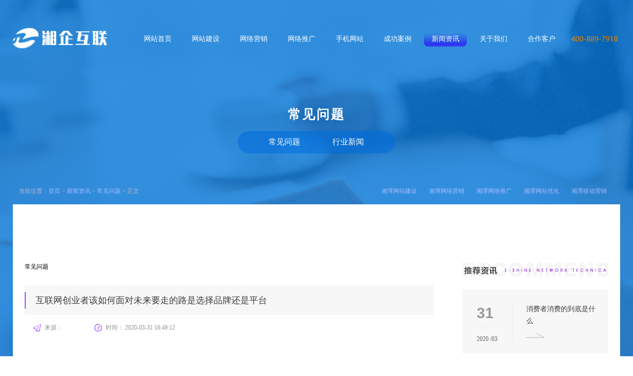

--- FILE ---
content_type: text/html; charset=utf-8
request_url: http://www.xqw.cc/cjwt/19.html
body_size: 5941
content:
<!doctype html>
<html>
<head>
 <meta charset="utf-8">

	 <title>互联网创业者该如何面对未来要走的路是选择品牌还是平台-湘企互联网络</title>
<meta name="keywords" content="创业者,互联网,面对">
<meta name="description" content="  进行着互联网创业的人都有着一样的辛酸，那些波折让我们逐渐开始反思自己当初还没工作就开始自己搞小网站是不是一件正确的选择，也开始   ">
    <meta name="viewport" content="width=device-width, user-scalable=no, initial-scale=1.0, maximum-scale=1.0, minimum-scale=1.0">
    <meta http-equiv="X-UA-Compatible" content="IE=edge,chrome=1">
    <meta name="format-detection" content="telephone=no">
    <!--360强制使用ie标准内核-->
<meta name="renderer" content="ie-stand">
    <!-- uc强制竖屏 -->
    <meta name="screen-orientation" content="portrait">
    <!-- QQ强制竖屏 -->
    <meta name="x5-orientation" content="portrait">
    
    <!--[if lt IE 9]>  
  <link rel="stylesheet" href=""http://www.xqw.cc/statics/css/ys(ie).css">
<![endif]-->
    <link rel="stylesheet" href="http://www.xqw.cc/statics/css/ys.css">
    <link rel="stylesheet" href="http://www.xqw.cc/statics/css/swiper.min.css">
    <link rel="stylesheet" href="http://www.xqw.cc/statics/css/animate.min.css">
    <script src="http://www.xqw.cc/statics/js/jquery1.js"></script>
    <script src="http://www.xqw.cc/statics/js/ys.js" type="text/javascript"></script>
    <script src="http://www.xqw.cc/statics/js/easing.min.js" type="text/javascript"></script>


</head>
<body>
    <script src="http://www.xqw.cc/statics/js/scrollReveal.js"></script>


    <div class="sjdhgd">
        <div class="sjdh mob">
            <div class="sjdha">
                <div class="sjdha_t1 fl">
                    <a href="index.html">
                        <img src="http://www.xqw.cc/statics/images/picture/y205.png" alt="湘潭网站建设_手机网站_网站优化推广-湘潭湘企互联网络"></a></div>
                <div class="sjdha_t2 fr">
                    <img src="http://www.xqw.cc/statics/images/picture/k52.png" alt="湘潭网站建设_手机网站_网站优化推广-湘潭湘企互联网络"></div>
                <div class="clearfix">
                </div>
            </div>





 <div class="huakuai">
             


   <div class="sjdhb fr">
    <div class="guanbi">
 <img src="http://www.xqw.cc/statics/images/picture/k53.png"><div class="clearfix">
 </div>
 </div>



  <div class="sjdhb_a">
<h6><a href="http://www.xqw.cc"" target="_self">网站首页</a></h6>
</div>



 <div class="sjdhb_a">
<h6><a href="http://www.xqw.cc/wzjs.html" title="网站建设" target="_self">网站建设</a></h6>

  
</div>


<div class="sjdhb_a">
<h6><a href="http://www.xqw.cc/wlyx.html" title="网络营销" target="_self">网络营销</a></h6>

  
</div>


<div class="sjdhb_a">
<h6><a href="http://www.xqw.cc/wltg.html" title="网络推广" target="_self">网络推广</a></h6>

  
</div>


<div class="sjdhb_a">
<h6><a href="http://www.xqw.cc/sjwz.html" title="手机网站" target="_self">手机网站</a></h6>

  
</div>


<div class="sjdhb_a">
<h6><a href="http://www.xqw.cc/case/" title="成功案例" target="_self">成功案例</a></h6>

 
<div class="sjdhb_aa">
<p class="sjdhb_p"><a href="http://www.xqw.cc/yxx.html" title="营销型网站" target="_self">营销型网站</a></p>
</div>
 
<div class="sjdhb_aa">
<p class="sjdhb_p"><a href="http://www.xqw.cc/qy.html" title="企业型网站" target="_self">企业型网站</a></p>
</div>
 
<div class="sjdhb_aa">
<p class="sjdhb_p"><a href="http://www.xqw.cc/jtwz.html" title="集团型网站" target="_self">集团型网站</a></p>
</div>
  
</div>


<div class="sjdhb_a">
<h6><a href="http://www.xqw.cc/news/" title="新闻资讯" target="_self">新闻资讯</a></h6>

 
<div class="sjdhb_aa">
<p class="sjdhb_p"><a href="http://www.xqw.cc/cjwt.html" title="常见问题" target="_self">常见问题</a></p>
</div>
 
<div class="sjdhb_aa">
<p class="sjdhb_p"><a href="http://www.xqw.cc/hyxw.html" title="行业新闻" target="_self">行业新闻</a></p>
</div>
  
</div>


<div class="sjdhb_a">
<h6><a href="http://www.xqw.cc/about.html" title="关于我们" target="_self">关于我们</a></h6>

 
<div class="sjdhb_aa">
<p class="sjdhb_p"><a href="http://www.xqw.cc/qysm.html" title="企业使命" target="_self">企业使命</a></p>
</div>
 
<div class="sjdhb_aa">
<p class="sjdhb_p"><a href="http://www.xqw.cc/qyjs.html" title="企业精神" target="_self">企业精神</a></p>
</div>
 
<div class="sjdhb_aa">
<p class="sjdhb_p"><a href="http://www.xqw.cc/qyrcg.html" title="企业人才观" target="_self">企业人才观</a></p>
</div>
 
<div class="sjdhb_aa">
<p class="sjdhb_p"><a href="http://www.xqw.cc/qyzl.html" title="企业战略" target="_self">企业战略</a></p>
</div>
 
<div class="sjdhb_aa">
<p class="sjdhb_p"><a href="http://www.xqw.cc/lxwm.html" title="联系我们" target="_self">联系我们</a></p>
</div>
 
<div class="sjdhb_aa">
<p class="sjdhb_p"><a href="http://www.xqw.cc/abouts.html" title="公司简介" target="_self">公司简介</a></p>
</div>
  
</div>


<div class="sjdhb_a">
<h6><a href="http://www.xqw.cc/hzkh.html" title="合作客户" target="_self">合作客户</a></h6>

  
</div>


 








</div>















                </div>
            </div>
            <div class="clearfix">
            </div>
        </div>
        <script>
            $(function () {
                $(".sjdha_t2").click(function () {
                    $(".huakuai").css("right", "0%")
                })
                $(".guanbi").click(function () {
                    $(".huakuai").css("right", "-100%")
                })
            })
        </script>
    </div>
    <script>
        $(window).scroll(function () {
            var m = $(window).scrollTop();
            if (m >= 50) {
                $(".sjdh").css({ "opacity": "1", "paddingTop": "5%", "paddingBottom": "5%" });
            } else {
                $(".sjdh").css({ "opacity": "1", "paddingTop": "7%", "paddingBottom": "7%" });
            }
        });
    </script>
    












 <div class="all jjy">
    <div class="alla">
        <div class="daoh pc">
            <div class="logo fl">
             <a href="http://www.xqw.cc">
                        <img src="http://www.xqw.cc/statics/images/picture/y29.png" alt="湘潭网站建设_手机网站_网站优化推广-湘潭湘企互联网络"></a>
            </div>
            <div class="dh fr">  <img src="http://www.xqw.cc/statics/images/picture/y31.png" alt="湘潭网站建设_手机网站_网站优化推广-湘潭湘企互联网络"></div>
            <div class="nav fr">
 
 <div class="nava fl">
<p><a href="http://www.xqw.cc" title="网站首页" target="_self">网站首页</a></p>
</div>



 
<div  class="nava fl ">
<p><a href="http://www.xqw.cc/wzjs.html" title="" target="_self">网站建设</a></p>


<div class="navb">
    </div>


</div>

 
<div  class="nava fl ">
<p><a href="http://www.xqw.cc/wlyx.html" title="" target="_self">网络营销</a></p>


<div class="navb">
    </div>


</div>

 
<div  class="nava fl ">
<p><a href="http://www.xqw.cc/wltg.html" title="" target="_self">网络推广</a></p>


<div class="navb">
    </div>


</div>

 
<div  class="nava fl ">
<p><a href="http://www.xqw.cc/sjwz.html" title="" target="_self">手机网站</a></p>


<div class="navb">
    </div>


</div>

 
<div  class="nava fl ">
<p><a href="http://www.xqw.cc/case/" title="" target="_self">成功案例</a></p>


<div class="navb">
  <div class="navb_a"><a href="http://www.xqw.cc/yxx.html" title="营销型网站" target="_self">营销型网站</a></div>
 <div class="navb_a"><a href="http://www.xqw.cc/qy.html" title="企业型网站" target="_self">企业型网站</a></div>
 <div class="navb_a"><a href="http://www.xqw.cc/jtwz.html" title="集团型网站" target="_self">集团型网站</a></div>
   </div>


</div>

 
<div   class="nava fl navaa">
<p><a href="http://www.xqw.cc/news/" title="" target="_self">新闻资讯</a></p>


<div class="navb">
  <div class="navb_a"><a href="http://www.xqw.cc/cjwt.html" title="常见问题" target="_self">常见问题</a></div>
 <div class="navb_a"><a href="http://www.xqw.cc/hyxw.html" title="行业新闻" target="_self">行业新闻</a></div>
   </div>


</div>

 
<div  class="nava fl ">
<p><a href="http://www.xqw.cc/about.html" title="" target="_self">关于我们</a></p>


<div class="navb">
  <div class="navb_a"><a href="http://www.xqw.cc/qysm.html" title="企业使命" target="_self">企业使命</a></div>
 <div class="navb_a"><a href="http://www.xqw.cc/qyjs.html" title="企业精神" target="_self">企业精神</a></div>
 <div class="navb_a"><a href="http://www.xqw.cc/qyrcg.html" title="企业人才观" target="_self">企业人才观</a></div>
 <div class="navb_a"><a href="http://www.xqw.cc/qyzl.html" title="企业战略" target="_self">企业战略</a></div>
 <div class="navb_a"><a href="http://www.xqw.cc/lxwm.html" title="联系我们" target="_self">联系我们</a></div>
 <div class="navb_a"><a href="http://www.xqw.cc/abouts.html" title="公司简介" target="_self">公司简介</a></div>
   </div>


</div>

 
<div  class="nava fl ">
<p><a href="http://www.xqw.cc/hzkh.html" title="" target="_self">合作客户</a></p>


<div class="navb">
    </div>


</div>

 
                <div class="clearfix"></div>
            </div>
            <div class="clearfix"></div>
        </div>






   <div class="wlyxb">
                <div class="commen" data-scroll-reveal="enter bottom and move 40px over 0.4s">

                    <div class="wlyxdiv">
                        <h1>
                            常见问题</h1>
                    </div>
                    <div class="clearfix">
                    </div>
                </div>
            </div>
            <div class="commen" data-scroll-reveal="enter bottom and move 40px over 0.4s">
                <div class="aldh gydh">

  
 <p class="aldh_p fl">
<a href="http://www.xqw.cc/cjwt.html" >常见问题</a>
</p>
 <p class="aldh_p fl">
<a href="http://www.xqw.cc/hyxw.html" >行业新闻</a>
</p>


      <div class="clearfix">
                    </div>
                </div>
            </div>


            <div class="commen">
                <div class="mbxa">
                    <p>
                     当前位置：<a href="http://www.xqw.cc" class="foot_c">首页</a><span> &gt; </span><span><a href="http://www.xqw.cc/news/">新闻资讯</a> > <a href="http://www.xqw.cc/cjwt.html">常见问题</a> > </span> <span>正文</span>


                            </p>
                    <p>
                        &ensp;&ensp;&ensp;
                              <a href="http://www.xqw.cc/wzjs.html" title="湘潭网站建设">湘潭网站建设</a>　　<a href="http://www.xqw.cc/wlyx.html" title="湘潭网络营销">湘潭网络营销</a>　　<a href="http://www.xqw.cc/wltg.html" title="湘潭网络推广">湘潭网络推广</a>　　<a href="http://www.xqw.cc/sjwz.html" title="湘潭网站优化">湘潭网站优化</a>　　<a href="" title="湘潭移动营销">湘潭移动营销</a>

                              　</p>
                    <div class="clearfix">
                    </div>
                </div>
            </div>
        </div>


        
  <div class="commen">
            <div class="jrys">
                <div class="jru">
                    <div class="xwln">
                        <div class="xwna fl">
                            <div class="xwnaa">
                            常见问题                      </div>
                            <div class="xwnb">
                                <div class="xwnba">
                                    <h1>
                                        互联网创业者该如何面对未来要走的路是选择品牌还是平台</h1>
                                    <p>
                                        <span>来源： </span><span>时间： 2020-03-31 16:49:12</span></p>
                                </div>
                                <div class="xwnc">
                                    <p>
<p>&nbsp; &nbsp; 进行着互联网创业的人都有着一样的辛酸，那些波折让我们逐渐开始反思自己当初还没工作就开始自己搞小网站是不是一件正确的选择，也开始思考如何能避免一些波折。这其中就有关于中小互联网创业者平台和品牌的思考，于是写下来和大家分享。</p>

<p>&nbsp; &nbsp; 平台进展快，但是有爆炸的危险</p>

<p>&nbsp; &nbsp; 这里所说的平台，就是说提供内容服务的主要靠搜索引擎获取流量的网站。这种类型的网站，不管你的盈利模式是什么，最原始的广告也好，还是有什么特殊的增值服务盈利也好。但无论如何需要有流量才能有收入。流量从哪里来，搜索一下你会发现，什么搜索优化、微博营销等各种方法，好像获取一个网站的流量很简单，其实，如果你掌握基本的技巧，获取流量确实不难，单单靠搜索引擎优化就能获得不菲的的流量，而且如有用心运营，获取流量和收益的过程也很快。事实上，目前绝大多数中小网站甚至是中大型网站的主要流量来源就是搜索引擎，在本文，这种网站就被认为是典型的平台类网站。</p>

<p>&nbsp; &nbsp; 道理很简单，这种网站的绝大多数访问者是从搜索引擎找到这个网站的，如果哪一天，搜索引擎对你不爽，把你的排名全部搞掉了，这个网站也就基本死了；搞掉了一部分，那这个网站就丢了一部分的命。相应的收入就会基本丢完或者丧失相应的部分。所以，平台类的网站是看搜索引擎的脸色活的，虽然搜索引擎有一定的稳定性，但是这种危险始终存在，尤其是在中国目前某搜索引擎一家独大的情况，它调整算法，那么波及到的网站就太多太多了。所以搞平台类的网站，随时做好爆炸的危险。</p>

<p>&nbsp; &nbsp; 品牌有优势，但是做起来何其难</p>

<p>&nbsp; &nbsp; 在本文中，品牌可以是网站，也可以是PC软件或者手机软件，不管是什么，他们都有一个共同点，那就是主要依靠用户直接访问或者社会化传播获取流量。换句话说，就是流量是直接的，用户在需要该网站或者软件提供的内容或者功能的时候，会直接访问该网站或者打开该软件，不通过其他第三方的导航或者搜索引擎。所以，品牌的存货能力更强，因为它不是靠某种第三方的介质输血而活。</p>

<p>&nbsp; &nbsp; 但是，虽然这种形式很好，但是打造起来确实是不容易的。尤其是打造这一类的网站，在大家已经习惯使用搜索引擎查找网站以及互联网服务同质化严重的基本前提下，你要做一个多么吸引人的、独特的网站才能让用户记住你、把你放在收藏夹里啊！而做软件就相对容易一些，因为只要好用，就会有人下载和传播，只要持续的好用，大家就不会卸载，而且软件的被仿制速度要比网站慢。另外，软件对技术要求和运营的要求更高，这也把一部分竞争者挡在了门外，当然前提是你没被挡住。但是综合说起来，不管是品牌类的网站和软件做起来都很难，首先需要强大的技术，这对于中小互联网创业者可能是个瓶颈；另外，需要强大的运营能力和至少不弱的资金实力，这一点也是绝大多数中小网站的创业者不具备的。所以，做起来很难。</p>

<p>&nbsp; &nbsp; 互联网创业者该如何面对未来要走的路，不是说说那么简单</p>

<p>&nbsp; &nbsp; 究竟该怎么做，每一个中小互联网创业者都有自己的想法；继续做平台，有时候是种无奈，因为缺乏资金和技术实力，只有在运营上还有一些经验，只能靠平台赚钱以及积累资金和经验，并不断的摸索。转型做品牌，这可能就需要组建一个不小的团队以及获得不少的资金支持才行了，否则虽然也是有希望的，但是可能性很小。</p>

<p>&nbsp; &nbsp; 所以说，品牌和平台究竟何去何从，不是说说那么简单，也不是想做就能做的了的。最近有一个代理某知名网站而且盈利不错的朋友，在考虑做一个自己的品牌网站，他有一个不错的团队，也有一定的资金，但是缺乏技术支持，在运营上可能也不是很有经验，所以一直在犹豫不决，这大概可以代表一部分的状态吧。究竟该如何抉择，只能看各自的了。</p>
</p>

                                </div>
                            </div>
                            <div class="fhlb" data-scroll-reveal="enter bottom and move 40px over 0.4s">
                                <p class="fhlb_z">
                                    上一个：<a href="http://www.xqw.cc/cjwt/18.html">消费者消费的到底是什么</a>
</p>
                                <div class="fanhi fl">
                                    <h6>
                                        <a href="http://www.xqw.cc/cjwt.html">返回列表</a></h6>
                                </div>
                                <p class="fhlb_y">
                                    下一个： <a href="http://www.xqw.cc/cjwt/20.html">“可信网站”验证加强 钓鱼网站有了“照妖镜”。</a>
</p>
                                <div class="clearfix">
                                </div>
                            </div>
                        </div>
                        <div class="xwny fr" data-scroll-reveal="enter right and move 50px over 0.5s">
                            <div class="xwnya">
                                <img src="http://www.xqw.cc/statics/images/picture/y171.png" alt=""></div>
                         
 

<div class="xwnyb">
 
 <div class="xwnyba">
<a href="http://www.xqw.cc/cjwt/18.html" title="消费者消费的到底是什么">
<div class="tjzxb_a fl">
<h2>31 </h2>
<div class="tjzxb_xt"></div>
<p>2020 /03</p>
</div>
<div class="tjzxb_b fl">
<p>消费者消费的到底是什么</p>
<img src="http://www.xqw.cc/statics/images/picture/y58.png">
</div>
<div class="clearfix"></div>
</a>
</div>
 
 <div class="xwnyba">
<a href="http://www.xqw.cc/cjwt/21.html" title="视频网站今年告别亏损状态。">
<div class="tjzxb_a fl">
<h2>31 </h2>
<div class="tjzxb_xt"></div>
<p>2020 /03</p>
</div>
<div class="tjzxb_b fl">
<p>视频网站今年告别亏损状态。</p>
<img src="http://www.xqw.cc/statics/images/picture/y58.png">
</div>
<div class="clearfix"></div>
</a>
</div>
 
 <div class="xwnyba">
<a href="http://www.xqw.cc/cjwt/19.html" title="互联网创业者该如何面对未来要走的路是选择品牌还是平台">
<div class="tjzxb_a fl">
<h2>31 </h2>
<div class="tjzxb_xt"></div>
<p>2020 /03</p>
</div>
<div class="tjzxb_b fl">
<p>互联网创业者该如何面对未来要走的路是选择品牌还是平台</p>
<img src="http://www.xqw.cc/statics/images/picture/y58.png">
</div>
<div class="clearfix"></div>
</a>
</div>
 
 <div class="xwnyba">
<a href="http://www.xqw.cc/cjwt/20.html" title="“可信网站”验证加强 钓鱼网站有了“照妖镜”。">
<div class="tjzxb_a fl">
<h2>31 </h2>
<div class="tjzxb_xt"></div>
<p>2020 /03</p>
</div>
<div class="tjzxb_b fl">
<p>“可信网站”验证加强 钓鱼网站有了“照妖镜”。</p>
<img src="http://www.xqw.cc/statics/images/picture/y58.png">
</div>
<div class="clearfix"></div>
</a>
</div>
 
 <div class="xwnyba">
<a href="http://www.xqw.cc/cjwt/17.html" title="如果我们自己维护，管理难度大吗，需要请专门的网站管理">
<div class="tjzxb_a fl">
<h2>31 </h2>
<div class="tjzxb_xt"></div>
<p>2020 /03</p>
</div>
<div class="tjzxb_b fl">
<p>如果我们自己维护，管理难度大吗，需要请专门的网站管理</p>
<img src="http://www.xqw.cc/statics/images/picture/y58.png">
</div>
<div class="clearfix"></div>
</a>
</div>
 
 <div class="xwnyba">
<a href="http://www.xqw.cc/cjwt/16.html" title="360称搜狗浏览器有泄密隐患 搜狗斥360故意抹黑">
<div class="tjzxb_a fl">
<h2>31 </h2>
<div class="tjzxb_xt"></div>
<p>2020 /03</p>
</div>
<div class="tjzxb_b fl">
<p>360称搜狗浏览器有泄密隐患 搜狗斥360故意抹黑</p>
<img src="http://www.xqw.cc/statics/images/picture/y58.png">
</div>
<div class="clearfix"></div>
</a>
</div>
 </div>




</div>

 

                        <div class="clearfix">
                        </div>
                    </div>
                </div>
            </div>
        </div>





        <div class="ysfu">
          

        </div>
    </div>
   
    



























    </div>
 
   






















   <div class="clearfix">    </div>

 <!--footer-->
    <div class="yj">
        <div class="commen">
            <div class="tja fl">
                <a href="">
                    <img class="pc" src="http://www.xqw.cc/statics/images/picture/y38.png" alt="湘潭网站建设_手机网站_网站优化推广-湘潭湘企互联网络""></a> <a href="">
                        <img class="mob" src="http://www.xqw.cc/statics/images/picture/y211.png" alt="湘潭网站建设_手机网站_网站优化推广-湘潭湘企互联网络""></a>
            </div>
            <div class="ewm fr">
                <img src="http://www.xqw.cc/statics/images/picture/ewm.png" alt="湘潭网站建设_手机网站_网站优化推广-湘潭湘企互联网络""><img src="http://www.xqw.cc/statics/images/picture/y39.png"><div class="clearfix">
                </div>
            </div>



            <div class="tjb fr pc">
                <div class="tjb_a fl">
<h2>service</h2>
<p><a href="http://www.xqw.cc/wzjs.html" title="网站建设" target="_self">网站建设</a></p>
<p><a href="http://www.xqw.cc/wlyx.html"" title="网络营销" target="_self">网络营销</a></p>
<p><a href="http://www.xqw.cc/wltg.html" title="网络推广" target="_self">网络推广</a></p>
<p><a href="http://www.xqw.cc/sjwz.html" title="手机网站" target="_self">手机网站</a></p>
<p><a href="" title="" target="_self"></a></p>
</div>




<div class="tjb_a fl">
<h2>case</h2>
<p><a href="http://www.xqw.cc/yxx.html"" title="营销型网站" target="_self">营销型网站</a></p>
<p><a href="http://www.xqw.cc/qy.html"" title="企业型网站" target="_self">企业型网站</a></p>
<p><a href="http://www.xqw.cc/jtwz.html"" title="集团型网站" target="_self">集团型网站</a></p>

</div>






<div class="tjb_a fl">
<h2>about</h2>
<p><a href="http://www.xqw.cc/qysm.html"" title="企业使命" target="_self">企业使命</a></p>
<p><a href="http://www.xqw.cc/qyjs.html"" title="企业精神" target="_self">企业精神</a></p>
<p><a href="http://www.xqw.cc/qyrcg.html"" title="企业人才观" target="_self">企业人才观</a></p>
<p><a href="http://www.xqw.cc/qyzl.html"" title="企业战略" target="_self">企业战略</a></p>
<p><a href="http://www.xqw.cc/lxwm.html"" title="联系我们" target="_self">联系我们</a></p>
<p><a href="http://www.xqw.cc/abouts.html"" title="公司简介" target="_self">公司简介</a></p>
</div>










<div class="tjb_a fl">
<h2>news</h2>
<p><a href="http://www.xqw.cc/cjwt.html"" title="常见问题" target="_self">常见问题</a></p>
<p><a href="http://www.xqw.cc/hyxw.html"" title="行业新闻" target="_self">行业新闻</a></p>
</div>





                <div class="clearfix">
                </div>
            </div>
            <div class="clearfix">
            </div>
            <div class="yj_fh pc">
                <img src="http://www.xqw.cc/statics/images/picture/y37.png"></div>
        </div>
    </div>


    <div class="yl">
        <div class="commen">
            <div class="yla fl pc">
                <p>
                    湘潭网站建设_手机网站_网站优化推广-湘潭湘企互联网络</p>
            </div>
            <div class="beia fl">
                <p>
                   湘潭市湘企互联网络技术有限公司 版权所有 2007-2020 </p>
                <p>
                    备案号：<a href="https://beian.miit.gov.cn/" rel="nofollow" target="_blank"> 湘ICP备12009372号-1-1</a>　</p>
                <div class="clearfix">
                </div>
            </div>
            <div class="clearfix">
            </div>
        </div>
    </div>
    <div class="youl pc">
 <p>
友情链接：
<a href="https://api.kuaidi100.com/" title="快递100" target="_blank">快递100 </a>　|　
<a href="https://www.shanying999.com/" title="御骨堂" target="_blank">御骨堂 </a>　|　
</p>
</div>
<ul class="mob dan-xia">
<li class="dan-xib">
<a href="http://www.xqw.cc">
<div class="dan-xid">
<img src="http://www.xqw.cc/statics/images/picture/y212.png">
<p>首页</p>
<div class="clearfix"></div>
</div>
</a>
</li>
<li class="dan-xib">
<a href="http://www.xqw.cc/wzjs.html">
<div class="dan-xid">
<img src="http://www.xqw.cc/statics/images/picture/y213.png">
<p>服务</p>
<div class="clearfix"></div>
</div>
</a>
</li>
<li class="dan-xib">
<a href="http://www.xqw.cc/about.html">
<div class="dan-xid">
<img src="http://www.xqw.cc/statics/images/picture/y214.png">
<p>关于</p>
<div class="clearfix"></div>
</div>
</a>
</li>
<li class="dan-xib">
<a href="tel:13786308030">
<div class="dan-xid">
<img src="http://www.xqw.cc/statics/images/picture/y215.png">
<p>联系</p>
<div class="clearfix"></div>
</div>
</a>
</li>
<div class="clearfix"></div>
</ul>
    <script src="http://www.xqw.cc/statics/js/swiper.min.js"></script>
	
<script>(function() {var _53code = document.createElement("script");_53code.src = "https://tb.53kf.com/code/code/c039e6a5a467dcd0a45b5e7d86aa466d4/1";var s = document.getElementsByTagName("script")[0]; s.parentNode.insertBefore(_53code, s);})();</script>

</body>
</html>


--- FILE ---
content_type: text/css
request_url: http://www.xqw.cc/statics/css/ys.css
body_size: 64732
content:
@charset "utf-8";

@media(min-width:1439px)
{
    
	.wzdt{width: 1200px;margin: 0 auto;margin-bottom: 80px;}
	.wzdt_a{border: solid 2px #e5e5e5;margin-top: 22px; background:#fff;}
	.wzdt_a h1{width: 1144px;margin: 0 auto;border-bottom: 1px solid #f2f2f2;margin-top: 5px;}
	.wzdt_a h1 a{font-size: 16px;color: #505050;font-weight: bold;line-height: 45px;}
	.wzdt_a p{margin: 0 25px;}
	.wzdt_a p a{color: #505050;line-height: 42px;margin-right: 15px;}
	.wzdt_a p a:hover{color: #0665d0}
	
	
	.fzfbox{width:100%;margin:0 auto;background:#f9f9f9;padding:100px 30px;margin-bottom: -30px;margin-top:50px;}
.fzf1{width:1011px;margin:20px auto;}
.fzf1 img{width:100%;margin:0 auto;}
.fzf2{width:100%;margin:0 auto;}
.fzf2 p{font-size:36px;color:#434343;text-align:center;line-height:50px;}
.fzf2-1{width:100%;margin:0 auto;}
.fzf2-1 p{font-size:26px;color:#434343;text-align:center;line-height:50px;}
.fzf2-1 p span{color:#333;}
.fzf3{width:430px;margin:20px auto;margin-top: 40px;}
.fzf3z{float:left;}
.fzf3z img{width:100%;margin:0 auto;}
.fzf3y{float:right;}
.fzf3y img{width:100%;margin:0 auto;}
	
	
body,html{margin:0; padding:0;font-family: "Microsoft YaHei","微软雅黑";font-size: 12px;-webkit-font-smoothing: antialiased;-webkit-tap-highlight-color: transparent; -webkit-overflow-scrolling: touch; overflow-scrolling: touch;max-width: 1920px;margin: 0 auto;}
a,ul,li,ol,p,h1,h2,h3,h4,h5,h6,dl,dt,dd{list-style:none;padding:0;margin:0;text-decoration:none;font-weight:normal;font-size: 12px;color: #707070;font-family: "Microsoft YaHei","微软雅黑";}
* img{display:block;border: none;}
input,select,textarea{padding:0;margin:0;outline:none;font-family: "Microsoft YaHei","微软雅黑";-webkit-appearance: none;border: none;}
.clearfix{ clear:both;}
.mob{ display: none;}
.pc{ display: block;}
.fl{ float: left;}
.fr{float:right}
.commen{width: 1400px;margin: 0 auto;}
.ellipsis{display: block;overflow: hidden;text-overflow: ellipsis;white-space: nowrap;}
.section{overflow: hidden;width: 100%;height: 100% !important;}
*{box-sizing:border-box;
	-webkit-box-sizing:border-box;
	-moz-box-sizing:border-box;
	-ms-box-sizing:border-box;
	-o-box-sizing:border-box;
}
	
	

	::-webkit-scrollbar-track-piece{width:8px;background-color:#332944;border-radius: 5px;}
	::-webkit-scrollbar{width:8px;background-color:#332944;border-radius: 5px;}
	::-webkit-scrollbar-thumb{width:8px;background-color:#0074d7;border-radius: 5px;}
	::-webkit-scrollbar-thumb:hover{width:8px;background-color:#0074d7;border-radius: 5px;}
	

	
	
	

	.navban{width: 100%;height: 100%;overflow: hidden;position: relative;}
	.sydaoh{width: 96%;position: absolute;left: 2%;top: 40px;z-index: 1;}
	.bannerpc{display: none;}
	.banner{width:100%;height:930px;overflow: hidden;position: relative;z-index: 0;}
	.banner ul{height: 100%;}
	.banner ul li{zoom:1;vertical-align:middle;width: 100%;height: 100%;max-height: 100%;}
	.banner li img.banner-img{position: absolute;left: calc(50% - 960px);top: 0;width: 1920px;height: 930px;}
	.anniu{width: 449px;height: 77px;background-color: #fff;position: absolute;right: 0;bottom: 0;padding-top: 29px;}
	.anniu_z{cursor: pointer;margin-right: 22px;margin-left: 100px;}
	.anniu_y{cursor: pointer;}
	.ban_ma{margin-left: 39px;}
	.ban_ma p{font-size: 16px;color: #4c4c4c;line-height: 18px;}
	.ban_ma p span{color: #999999;}
	.banner_b{position: relative;top: 38%;left: 50%;width: 1920px;margin-left: -960px;}
	.banner_b h5{font-size:6rem;color: #fff;line-height: 90px;text-align:center; font-weight:bold;}
	.banner_b p{animation-delay: 0.1s;font-size: 22px;color: #fff;line-height: 50px;margin-top: 27px; text-align:center;}
	.banner_b1{position: relative;top: 23.2%;left: 50%;width: 1920px;margin-left: -960px;}
	.banner_b1 img{width: 427px;margin: 0 auto;}
	.banner_b1 p{animation-delay: 0.1s;text-align: center;font-size: 34px;color: #fff;letter-spacing: 4px;line-height: 50px;margin-top: 55px;}
	.banner_b1 p span{font-family: Arial;font-size: 80px;font-weight: bold;letter-spacing: 10px;padding-bottom: 8px;}
	.banner_b2{position: relative;top: 37%;left: 50%;width: 1920px;margin-left: -960px;}
	.banner_b2 img{width: 507px;margin-left: 13.8%;}
	.banner_b2 p{animation-delay: 0.1s;font-size: 34px;color: #ffe682;letter-spacing: 4px;line-height: 50px;margin-top: 25px;margin-left: 13.8%;}
	.xia{position: absolute;bottom: 29px;left: calc(50% - 13px);cursor: pointer;animation-duration: 2s;}
	.keyword{position: absolute;bottom: 39px;left: 107px;font-size: 14px;color: #534e63;line-height: 14px;cursor: pointer;}
	.keyword a{font-size: 12px;color: #fff;transition: all ease 0.3s;display: inline-block;line-height: 20px;opacity: 0;}
	.keyword a:hover{color: #fff;}
	.keyword:hover a{opacity: 1;}

	.ysfw{width: 100%;margin-top: 72px;position: relative;}
	.ysfw::after{position: absolute;content: "";background-image: url(../images/y194.png);width: 14px;height: 70px;background-size: 100% 100%;left: calc(50% - 7px);bottom: -82px;}
	.ysfwa p{text-align: center;font-size: 28px;color: #3d3d3d;font-weight: bold;line-height: 28px;letter-spacing: 2px;}
	.ysfwa p a{font-size: 28px;color: #3d3d3d;font-weight: bold;}
	.ysfwa img{width: 345px;margin: 0 auto;margin-top: 27px;}
	.ysfwb{width: 100%;margin-top: 43px;}
	.ysfwc{width: 100%;}
	.ysfwc_t{width: 49.44%;margin-left: 5.347%;}
	.ysfwc_t img{width: 100%;}
	.ysfwc_w{width: 31.25%;margin-right: 8.125%;margin-top: 28px;}
	.ysfwc_w h2{font-size: 26px;color: #3d3d3d;line-height: 36px;text-align: right;}
	.ysfwc_w h2 a{font-size: 26px;color: #3d3d3d;}
	.ysfwc_w p{width: 100%;font-size: 12px;color: #7b7b7b;line-height: 21px;text-align: right;margin-top: 21px;}
	.ysfwc_w h3{text-align: right;font-size: 12px;color: #3d3d3d;line-height: 22px;margin-top: 24px;}
	.ysfwc_w h3 a{font-size: 12px;color: #3d3d3d;}
	.ysfwc_w h3 span{display: inline-block;margin: 0 14px;}
	.ysfwc_w h3 a:hover{color: #771eda;}
	.ysfwc_m{width: 171px;height: 42px;line-height: 42px;text-align: center;background-color: #fff;border-radius: 50px;margin-top: 32px;box-shadow: 1px 6px 20px 1px rgba(0,116,215,0.2);}
	.ysfwc_m a{font-size: 14px;color: #0074d7;text-transform: uppercase;transition: all ease 0.3s;}
	.ysfwc_m:hover a{padding-left: 8px;}
	.ysfwd{width: 100%;position: relative;top: -34px;background-color: #f8f7f8;border-radius: 20px;height: 122px;border-bottom: 2px solid #0074d7;box-shadow: 0px 5px 16px 0px rgba(0,116,215,0.2);}
	.ysfwd_a{width: calc(100% / 4);cursor: pointer;height: 122px;border-radius: 20px;border: 3px solid transparent;transition: all ease 0.3s;background-size: 100% 100%;position: relative;}
	.ysfwd_a:nth-child(6){background-size: 0;}
	.ysfwd_a img{float: left;margin-top: 34px;margin-left: 50px;}
	.ysfwd_a p{float: left;font-size: 14px;color: #3d3d3d;line-height: 26px;margin-top: 34px;margin-left: 17px;width: 60px;}
	.ysfwd_a p span{display: block;font-size: 10px;color: #d2d2d2;line-height: 12px;text-transform: uppercase;}
	.ysfwd_a::after{position: absolute;content: "";width: 1px;height: 100%;right: -4px;top: 0;background-image: url(../images/y179.png);background-size: 100% 100%;background-position: center;}

	.youshi{width: 100%;background-image: url(../images/y80.jpg);height: 750px;background-size: cover;background-position: center;margin-top: 85px;padding-top: 60px;overflow: hidden;position: relative;}
	.youshia img{width: 959px;margin: 0 auto;}
	.youshia p{text-align: center;font-size: 28px;color: #fff;font-weight: bold;line-height: 28px;letter-spacing: 2px;margin-top: -40px;}
	.youshia p a{font-size: 28px;color: #fff;font-weight: bold;}
	.youshib{width: 100%;margin-top: 92px;}
	.youshib_a{width: calc(25% - 2px);height: 225px;padding-top: 62px;position: relative;cursor: pointer;}
	.youshib_a > img{width: 50px;margin: 0 auto;transition: all ease-out 0.3s;}
	.youshib_a > h2{text-align: center;font-size: 20px;color: #fff;font-weight: bold;line-height: 30px;margin-top: 33px;transition: all ease-out 0.3s;}
	.youshib_b{position: absolute;width: 82.5%;height: 88.59%;left: 8.75%;top: 0;background-color: rgba(0,0,0,0.2);border-radius: 8px;}
	.youshib_b h3{text-align: center;font-size: 20px;color: #fff;font-weight: bold;line-height: 30px;margin-top: 34px;}
	.youshib_b p{font-size: 14px;line-height: 29px;color: #fff;opacity: 0.6;width: 85%;margin: 0 auto;margin-top: 23px;}
	.youshib_a:nth-child(2n+1) .youshib_b{transform: rotateX(-90deg);opacity: 0;transition: all ease-out 0.5s;}
	.youshib_a:nth-child(2n+1):hover .youshib_b{transform: rotateX(0deg);opacity: 1;}
	.youshib_a:nth-child(2n) .youshib_b{transform: rotateY(-90deg);opacity: 0;transition: all ease-out 0.5s;}
	.youshib_a:nth-child(2n):hover .youshib_b{transform: rotateY(0deg);opacity: 1;}
	.youshib_a:hover > img{opacity: 0;}
	.youshib_a:hover > h2{opacity: 0;}
	.youshib_a:nth-child(1),.youshib_a:nth-child(2),.youshib_a:nth-child(3),.youshib_a:nth-child(5),.youshib_a:nth-child(6),.youshib_a:nth-child(7){border-right: 2px solid #2f75e9;}
	.youshib_a:nth-child(1),.youshib_a:nth-child(2),.youshib_a:nth-child(3),.youshib_a:nth-child(4){border-bottom: 2px solid #2f75e9;}
	.youshib_a:nth-child(5) .youshib_b,.youshib_a:nth-child(6) .youshib_b,.youshib_a:nth-child(7) .youshib_b,.youshib_a:nth-child(8) .youshib_b{bottom: 0;top: auto;}

	.ysal{width: 100%;margin-top: 76px;overflow: hidden;}
	.ysala p{text-align: center;font-size: 28px;color: #3d3d3d;font-weight: bold;line-height: 28px;letter-spacing: 2px;}
	.ysala p a{font-size: 28px;color: #3d3d3d;font-weight: bold;}
	.ysala img{width: 307px;margin: 0 auto;margin-top: 7px;}
	.ysalb{margin-top: 43px;margin-left: 96px;}
	.ysalb_p{width: 171px;height: 42px;line-height: 42px;text-align: center;border-radius: 50px;margin: 0 2px;background-image: url(../images/y190.png);background-size: 0% 0%;transition: all ease 0.3s;background-repeat: no-repeat;background-position: center;}
	.ysalb_p a{font-size: 16px;color: #323232;}
	.ysalb_pa{background-image: url(../images/y190.png);background-size: 100% 100%;box-shadow: 1px 5px 20px 0 rgba(119,30,218,0.2);}
	.ysalb_pa a{color: #fff;transition: all ease 0.3s;}
	.ysalb_p:hover{background-size: 100% 100%;box-shadow: 1px 5px 20px 0 rgba(119,30,218,0.2);}
	.ysalb_p:hover a{color: #fff;}
	.ysalc{width: 100%;margin-top: 11px;}
	.ysale{width: 261px;margin: 0 auto;margin-top: 25px;}
	.ysale_a{width: 63px;height: 3px;background-color: #a4a4a4;margin: 0 12px;cursor: pointer;}
	.ysale_aa{background-color: #771eda;}

	.yskb{width: 100%;background-image: url(../images/y192.png),url(../images/y181.jpg);height: 456px;background-repeat: no-repeat,no-repeat;background-size: 100% 1px,cover;background-position: center top 216px,center;margin-top: 65px;padding-top: 39px;overflow: hidden;}
	.yskba{margin-left: 275px;}
	.yskbb{width: 100%;position: relative;margin-top: 78px;}
	.yskbc{width: 81.25%;margin: 0 auto;overflow: hidden;}
	.yskbd{width: 10000px;}
	.yskbe{width: 440px;}
	.yskbf{width: 65.9%;}
	.yskbf h2{font-size: 16px;color: #2d2d2d;line-height: 26px;transition: all ease-out 0.3s;width: 100%;overflow: hidden;text-overflow: ellipsis;white-space: nowrap;}
	.yskbf_yd{width: 18px;height: 18px;border-radius: 50%;border: 2px solid #bcbcbc;margin-left: 11px;margin-top: 14px;transition: all ease-out 0.3s;}
	.yskbf_yd span{display: block;width: 4px;height: 4px;border-radius: 50%;background-color: #bcbcbc;margin: 5px auto;transition: all ease-out 0.3s;overflow: hidden;}
	.yskbf p{font-size: 12px;color: #797979;line-height: 21px;margin-top: 30px;height: 42px;transition: all ease-out 0.3s;}
	.yskbf:hover h2{color: #941de1;}
	.yskbf:hover p{color: #941de1;}
	.yskbf:hover .yskbf_yd{border-color: #941de1;animation: pulse 1.5s infinite 0.2s;}
	.yskbf:hover .yskbf_yd span{background-color: #941de1;transform: scale(2);}
	.yskb_z{position: absolute;left: 0;top: 19px;cursor: pointer;-webkit-animation: lefta 1.5s infinite;animation: lefta 1.5s infinite;}
	.yskb_y{position: absolute;left: calc(100% - 100px);top: 19px;cursor: pointer;-webkit-animation: leftb 1.5s infinite;animation: leftb 1.5s infinite;}
	@keyframes lefta{
		0%,100%{margin-left: -8px;}
		50%{margin-left: 8px;}
	}
	@keyframes leftb{
		0%,100%{margin-left: 8px;}
		50%{margin-left: -8px;}
	}
	.yskb_m{width: 171px;height: 42px;line-height: 42px;text-align: center;background-color: #fff;border-radius: 50px;margin: 0 auto;margin-top: 55px;box-shadow: 1px 5px 18px 1px rgba(119,30,218,0.2);}
	.yskb_m a{font-size: 14px;color: #771eda;text-transform: uppercase;transition: all ease-out 0.3s;}
	.yskb_m:hover a{padding-left: 8px;}
	

	.sykh{width: 100%;margin-top: 102px;position: relative;}
	.sykh::after{position: absolute;content: "";background-image: url(../images/y195.png);width: 70px;height: 14px;background-size: 100% 100%;left: 5px;bottom: -55px;}
	.sykha{width: 100%;}
	.sykha p{float: left;font-size: 28px;color: #3d3d3d;font-weight: bold;line-height: 51px;letter-spacing: 2px;}
	.sykha p a{font-size: 28px;color: #3d3d3d;font-weight: bold;}
	.sykha img{float: left;width: 586px;margin-left: 26px;}
	.sykh_m{width: 171px;height: 42px;line-height: 42px;text-align: center;background-color: #fff;border-radius: 50px;margin: 0 auto;box-shadow: 1px 5px 18px 1px rgba(0,116,215,0.2);}
	.sykh_m a{font-size: 14px;color: #0074d7;text-transform: uppercase;transition: all ease-out 0.3s;}
	.sykh_m:hover a{padding-left: 8px;}
	.sykhb{width: 100%;border-left: 1px solid #e5e5e5;border-bottom: 1px solid #e5e5e5;margin-top: 53px;}
	.sykhb_a{width: calc(100%/6 - 1px);border-top: 1px solid #e5e5e5;border-right: 1px solid #e5e5e5;position: relative;}
	.sykhb_a img{width: 100%;}


	.sygy{width: 100%;background-image: url(../images/y182.jpg);height: 850px;background-size: cover;background-repeat: no-repeat;background-position: center;margin-top: 171px;}
	.sygyz{width: 45.06%;margin-left: 5%;}
	.sygyza{margin-top: 87px;}
	.sygyza p{font-size: 28px;color: #fff;font-weight: bold;line-height: 44px;letter-spacing: 2px;}
	.sygyza p a{font-size: 28px;color: #fff;font-weight: bold;}
	.sygyza img{width: 424px;}
	.sygyzb{width: 100%;margin-top: 90px;}
	.sygyzb h2{font-size: 20px;color: #fff;line-height: 30px;}
	.sygyzb h3{font-size: 16px;color: #341d68;line-height: 22px;background-image: url(../images/y197.png);background-size: 100% 18px;background-repeat: no-repeat;background-position: center bottom;display: inline-block;padding: 0 10px;margin-top: 6px;margin-bottom: 38px;}
	.sygyzb p{font-size: 12px;color: #fff;line-height: 35px;margin-top: 17px;}
	.sygyzb p span{display: block;font-size: 14px;color: #ffec81;font-weight: bold;margin-bottom: 12px;}
	.sygyz_m{width: 191px;height: 54px;line-height: 54px;text-align: center;background-color: #fff;border-radius: 50px;box-shadow: 1px 5px 18px 1px rgba(120,33,220,0.16);margin-top: 80px;}
	.sygyz_m a{font-size: 14px;color: #0074d7;text-transform: uppercase;transition: all ease-out 0.3s;}
	.sygyz_m:hover a{padding-left: 8px;}
	.sygyy{width: 45%;margin-right: 11px;}
	.sygya{width: 42.28%;margin: 0 3.86%;position: relative;margin-bottom: 34px;border-radius: 10px;overflow: hidden;}
	.sygya img{width: 100%;}
	.sygya_w{position: absolute;width: 72.62%;height: 75%;left: 13.69%;top: 12.5%;background-color: rgba(255,255,255,0.9);border-radius: 10px;transform: rotateY(-90deg);opacity: 0;transition: all ease-out 0.5s;}
	.sygya_w h2{text-align: center;font-size: 20px;color: #c0c0c0;line-height: 24px;text-transform: uppercase;margin-top: 84px;}
	.sygya_w h3{font-size: 20px;color: #555555;font-weight: bold;text-align: center;line-height: 30px;}
	.sygya_w p{text-align: center;line-height: 24px;margin-top: 25px;text-decoration: underline;text-transform: uppercase;transition: all ease-out 0.3s;}
	.sygya_w p a{font-size: 14px;color: #a939ef;}
	.sygya_a{top: -70px;}
	.sygya_b{top: -24px;}
	.sygya_c{top: -67px;}
	.sygya_d{top: -24px;}
	.sygya:hover .sygya_w{transform: rotateY(0deg);opacity: 1;}
	.sygya_w p:hover{transform: translateY(-5px);}
	.sygyx{width: 100%;margin-top: 55px;}
	.gygyx_a{width: 25%;padding-left: 66px;}
	.gygyx_a h2{font-size: 48px;color: #0074d7;line-height: 50px;}
	.gygyx_a p{font-size: 14px;color: #747474;line-height: 18px;}

	.yszixun{width: 100%;background-color: #f6f6f6;height: 861px; no-repeat;background-size: 35.15% auto;background-position: left 12px bottom;margin-top: 57px;padding-top: 71px;overflow: hidden;}
	.yszx{width: 95.41%;margin: 0 auto;}
	.yszxa{width: 100%;}
	.yszxaa p{font-size: 28px;color: #3d3d3d;font-weight: bold;line-height: 28px;letter-spacing: 2px;}
	.yszxaa p a{font-size: 28px;color: #3d3d3d;font-weight: bold;}
	.yszxaa img{width: 307px;margin: 0 auto;margin-top: 8px;}
	.yszxab{margin-top: 27px;}
	.yszxab_p{width: 171px;height: 42px;line-height: 42px;text-align: center;border-radius: 50px;margin: 0 2px;background-image: url(../images/y190.png);background-size: 0% 0%;transition: all ease 0.3s;background-repeat: no-repeat;background-position: center;font-size: 16px;color: #323232;cursor: pointer;margin-right: 52px;background-color: #fff;box-shadow: 1px 5px 18px 1px rgba(0,116,215,0.2);}
	.yszxab_p a{font-size: 16px;color: #323232;}
	.yszxab_pa{background-size: 100% 100%;color: #fff;}
	.yszxab_pa a{color: #fff;}
	.yszxab_m{width: 171px;height: 42px;line-height: 42px;text-align: center;border-radius: 50px;margin: 0 2px;background-image: url(../images/y190.png);background-size: 0% 0%;transition: all ease 0.3s;background-repeat: no-repeat;background-position: center;cursor: pointer;background-color: #fff;box-shadow: 1px 5px 18px 1px rgba(0,116,215,0.2);text-transform: uppercase;}
	.yszxab_m a{font-size: 15px;color: #0074d7;transition: all ease-out 0.3s;}
	.yszxab_m:hover a{padding-left: 8px;}
	.yszxb{width: 100%;margin-top: 43px;}
	.yszxc{width: 100%;position: relative;}
	.yszxca{width: 30.28%;position: relative;overflow: hidden;}
	.yszxca a > img{width: 100%;transition: all ease-out 0.3s;}
	.yszxcb{position: absolute;left: 0;bottom: 0;width: 100%;height: 98px;background-color: rgba(32,32,32,0.85);padding-top: 22px;}
	.yszxcb p{float: left;width: 70%;font-size: 16px;line-height: 29px;height: 58px;color: #fff;margin-left: 26px;overflow: hidden;}
	.yszxcb img{float: right;margin-top: 16px;margin-right: 26px;transition: all ease-out 0.3s;}
	.yszxca:hover a > img{transform: scale(1.1);}
	.yszxca:hover .yszxcb img{transform: translateX(-8px);}
	.yszxcd{width: 35.37%;position: absolute;top: 0;left: 32.24%;height: 100%;}
	.yszxcda{width: 100%;height: calc(50% - 6.5px);position: relative;background-color: #fff;transition: all ease-out 0.3s;}
	.yszxcdaa{width: 86.24%;margin: 0 auto;padding: 40px 11px 25px 11px;border-bottom: 1px solid #f5f5f5;}
	.yszxcdaa h2{font-size: 16px;color: #3d3d3d;line-height: 26px;overflow: hidden;text-overflow: ellipsis;white-space: nowrap;}
	.yszxcdaa p{font-size: 12px;color: #797979;line-height: 21px;margin-top: 17px;height: 42px;overflow: hidden;}
	.yszxcdab{width: 82.13%;margin: 0 auto;margin-top: 25px;}
	.yszxcdab p{font-size: 12px;color: #636363;float: left;text-align: center;line-height: 20px;transition: all ease-out 0.3s;}
	.yszxcdab p span{font-family: Arial;font-size: 38px;color: #999999;display: block;font-weight: 900;line-height: 38px;transition: all ease-out 0.3s;}
	.yszxcda_m{width: 37px;height: 10px;overflow: hidden;position: relative;margin-top: 20px;}
	.yszxcda_m img{width: 100%;position: absolute;left: 0;top: 0;transition: all ease-out 0.3s;}
	.yszxcda_m img:nth-child(2){position: absolute;top: 15px;}
	.yszxcda:hover{box-shadow: 1px 1px 18px 1px rgba(0,116,215,0.2);}
	.yszxcda:hover .yszxcdab p{color: #0074d7;}
	.yszxcda:hover .yszxcdab p span{color: #0074d7;}
	.yszxcda:hover .yszxcda_m img:nth-child(1){top: -15px;}
	.yszxcda:hover .yszxcda_m img:nth-child(2){top: 0;}
	.yszxcdax{margin-top: 13px;}
	.yszxce{width: 30.93%;position: absolute;right: 0;top: 0;height: 100%;}
	.yszxcea{width: 100%;height: calc(100%/3 - 12px);position: relative;background-color: #fff;transition: all ease-out 0.3s;padding-top: 32px;}
	.yszxcea_a{margin-left: 9.4%;padding-top: 15px;}
	.yszxcea_a h2{font-family: Arial;font-size: 38px;color: #999999;line-height: 27px;font-weight: 900;transition: all ease 0.3s;transition: all ease-out 0.3s;}
	.yszxcea_aa{width: 17px;height: 1px;background-color: #eeeeee;margin-top: 16px;}
	.yszxcea_a p{font-size: 12px;color: #636363;line-height: 12px;margin-top: 18px;transition: all ease 0.3s;transition: all ease-out 0.3s;}
	.yszxcea_b{width: 55.8%;border-left: 1px solid #f5f5f5;padding: 6px 0 11px 37px;margin-left: 10.56%;}
	.yszxcea_b p{font-size: 16px;color: #3d3d3d;line-height: 28px;height: 56px;overflow: hidden;}
	.yszxceax{margin: 18px 0;}
	.yszxcea:hover{box-shadow: 1px 1px 18px 1px rgba(0,116,215,0.2);;}
	.yszxcea:hover .yszxcea_a h2{color: #0074d7;}
	.yszxcea:hover .yszxcea_a p{color: #0074d7;}
	.yszxcea:hover .yszxcda_m img:nth-child(1){top: -15px;}
	.yszxcea:hover .yszxcda_m img:nth-child(2){top: 0;}

	.sylianxi{width: 100%;overflow: hidden;margin-top: 130px;margin-bottom: 92px;}
	.sylx{width: 100%;}
	.sylxa{width: 50%;}
	.sylxaa p{font-size: 28px;color: #3d3d3d;font-weight: bold;line-height: 28px;letter-spacing: 2px;}
	.sylxaa p a{font-size: 28px;color: #3d3d3d;font-weight: bold;}
	.sylxaa img{width: 389px;margin-top: 7px;}
	.sylxab{margin-top: 68px;}
	.sylxab p{font-size: 12px;color: #4b4e77;line-height: 20px;}
	.sylxab p span{font-size: 14px;color: #4b4e77;font-weight: bold;display: block;}
	.sylxac{width: 100%;margin-top: 42px;}
	.sylxac_a{width: 50%;}
	.sylxac_a h2{font-size: 14px;color: #4b4e77;line-height: 24px;background-image: url(../images/y202.png);background-size: 100% 10px;background-repeat: no-repeat;background-position: center bottom;padding: 0 13px 0 6px;display: inline-block;margin-bottom: -4px;}
	.sylxac_aa{width: 100%;margin-top: 15px;}
	.sylxac_aa img{float: left;width: 64px;}
	.sylxac_aa p{float: left;font-size: 12px;color: #82818f;line-height: 22px;margin-top: 13px;margin-left: 23px;}
	.sylxac_aa p span{display: block;font-size: 14px;color: #4b4e77;line-height: 24px;}
	.sylxad{width: 100%;margin-top: 44px;}
	.sylxad img{width: 100%;}
	.sylxae_m{width: 171px;height: 42px;line-height: 42px;text-align: center;background-color: #fff;border-radius: 50px;margin-top: 44px;box-shadow: 1px 6px 20px 1px rgba(119,30,218,0.2);}
	.sylxae_m a{font-size: 14px;color: #771eda;text-transform: uppercase;transition: all ease 0.3s;}
	.sylxae_m:hover a{padding-left: 8px;}
	.sylxb{width: 60.277%;margin-right: -18%;}
	.sylxb > h2{font-family: Arial;font-size: 68px;text-transform: uppercase;color: #f1f3ff;font-weight: 900;line-height: 49px;margin-left: 29.37%;}
	.sylxc{width: 100%;background-image: url(../images/y189.jpg);height: 705px;background-size: cover;background-repeat: no-repeat;background-position: center left;}
	.sylxd{width: 55.299%;margin-left: 15%;padding-top: 74px;}
	.sylxd p{text-align: right;color: #fff;font-size: 16px;font-weight: bold;line-height: 16px;margin-bottom: 34px;}
	.sylxd p span{font-size: 12px;line-height: 12px;text-transform: uppercase;font-weight: normal;letter-spacing: 4px;display: inline-block;margin-right: 10px;}
	.sylxda{margin-top: 26px;position: relative;width: 100%;}
	.sylxda input{width: 100%;height: 52px;line-height: 52px;border: 2px solid #eeeeee;border-radius: 8px;padding-left: 19px;font-size: 14px;color: #82818f;}
	.sylxda::after{position: absolute;content: "";width: 4px;height: 26px;background-color: #b343ee;left: 0px;top: 12px;}
	.sylxda textarea{width: 100%;height: 116px;line-height: 24px;border: 2px solid #eeeeee;border-radius: 8px;padding-left: 19px;font-size: 14px;color: #82818f;padding-top: 12px;}
	.sylxdb{width: 100%;position: relative;margin-top: 23px;}
	.sylxdb input{float: left;width: 190px;height: 52px;line-height: 52px;border: 2px solid #eeeeee;border-radius: 8px;padding-left: 19px;font-size: 14px;color: #82818f;}
	.sylxdb img{float: left;width: 190px;height: 52px;margin-left: 16px;border: 2px solid #eeeeee;border-radius: 8px;cursor: pointer;}
	.sylxdb::after{position: absolute;content: "";width: 4px;height: 26px;background-color: #b343ee;left: 0px;top: 12px;}
	.sylxdc{margin-top: 23px;width: 100%;}
	.tjji{width: 190px;height: 52px;background-image: url(../images/y203.png);background-size: 100% 100%;background-repeat: no-repeat;text-align: center;line-height: 52px;font-size: 18px;border-radius: 8px;color: #fff;cursor: pointer;background-color: transparent;}
	.czhi{width: 190px;height: 52px;background-image: url(../images/y204.png);background-size: 100% 100%;background-repeat: no-repeat;text-align: center;line-height: 52px;font-size: 18px;margin-left: 16px;border-radius: 8px;color: #fff;cursor: pointer;background-color: transparent;}
	
	
	
	

	

	.wzjs{width: 100%;overflow: hidden;}
	.wzjsa{width: 100%;background-image: url(../images/y25.jpg);background-repeat: no-repeat;background-size: cover;background-position: top center;height: 873px;padding-top: 39px;}
	.daoh{width: 96%;margin: 0 auto;}
	.dh{margin-top: 32px;}
	.nav{width: 1000px;margin-right: 32px;margin-top: 14px;}
	.nava{width: 9.662%;margin: 0 0.724%;height: 31px;transition: all ease 0.3s;background-image: url(../images/y30.png);background-repeat: no-repeat;background-size: 100% 100%;background-position: center bottom -30px;position: relative;}
	.nava p{text-align: center;line-height: 31px;}
	.nava p a{font-size: 14px;color: #fff;}
	.navaa{background-image: url(../images/y30.png);background-repeat: no-repeat;background-size: 100% 100%;background-position: bottom center;}
         



	.nava:hover{background-image: url(../images/y30.png);background-repeat: no-repeat;background-size: 100% 100%;background-position: center bottom;}






	.navb{width: 100%;position: absolute;top: 31px;left: 0;;padding-top: 10px;z-index: 1000;}
	.navb_a{line-height: 36px;text-align: center;background-color: rgba(255,255,255,0.8);transition: all ease 0.3s;}
	.navb_a a{color: #3f3f3f;font-size: 14px;transition: all ease 0.3s;}
	.navb_a:hover{background-color: rgba(255,255,255,1);}
	.navb_a:hover a{color: #2a4fc9;}
	
	.wzjsb{margin-top: 160px;}
	.wzjsb_a{width: 41.8%;padding-left: 17px;}
	.wzjsb_a h2{font-size: 28px;color: #ffffff;font-weight: bold;line-height: 78px;letter-spacing: 3px;}
	.wzjsb_a p{font-size: 14px;color: #e4e4e4;line-height: 24px;margin-top: 22px;margin-bottom: 42px;letter-spacing: 1px;}
	.wzjsb_h6{width: 78px;height: 78px;border: 1px solid #ae81fa;border-radius: 50%;margin-left: 38px;display: table;cursor: pointer;transition: all ease 0.3s;background-image: url(../images/y33.png);background-size: 100% 100%;background-position: center left -78px;background-repeat: no-repeat;}
	.wzjsb_h6:nth-child(3){margin-left: 0;}
	.wzjsb_h6 h6{display: table-cell;vertical-align: middle;text-align: center;color: #ae81fa;font-size: 14px;line-height: 20px;width: 100%;transition: all ease 0.3s;}
	.wzjsb_h6:hover{background-image: url(../images/y33.png);background-size: 100% 100%;background-position: center left;background-repeat: no-repeat;}
	.wzjsb_h6:hover h6{color: #fff;}
	.wzjsb_m{width: 170px;height: 48px;line-height: 48px;text-align: center;margin-top: 60px;border: 1px solid #ffffff;border-radius: 35px;}
	.wzjsb_m a{color: #fff;font-size: 14px;transition: all ease 0.3s;}
	.wzjsb_m:hover a{padding-left: 8px;}
	.wzjsb_t{width: 54.72%;margin-right: 4px;}
	.wzjsb_t img{width: 100%;}
	.mbx{margin-top: 5px;margin-right: 23px;}
	.mbx p{text-align: right;font-size: 12px;color: #6da8f8;line-height: 24px;}
	.mbx p a{font-size: 12px;color: #6da8f8;transition: all ease 0.3s;}
	.mbx a:hover{color: #fff;}
	.wzjsc{width: 100%;background-image: url(../images/y26.jpg);height: 849px;background-size: cover;background-repeat: no-repeat;background-position: center;padding-top: 15px;margin-top: -16px;position: relative;}
	.wzjsc_t{width: 51.666%;}
	.wzjsc_t img{width: 100%;}
	.wzjsc_w{width: 39%;margin-right: 7.986%;margin-top: 169px;}
	.wzjsc_w h2{font-size: 28px;color: #3f3f3f;font-weight: bold;line-height: 38px;text-align: right;letter-spacing: 3px;}
	.wzjsc_w p{text-align: right;font-size: 14px;color: #3f3f3f;line-height: 24px;margin-top: 39px;margin-bottom: 42px;letter-spacing: 1px;}
	.wzjsc_w p span{display: block;}
	.wzjsc_h6{width: 78px;height: 78px;border: 1px solid #ae81fa;border-radius: 50%;margin-left: 38px;display: table;cursor: pointer;transition: all ease 0.3s;background-image: url(../images/y33.png);background-size: 100% 0%;background-position: center bottom;background-repeat: no-repeat;}
	.wzjsc_h6:nth-child(6){margin-left: 0;}
	.wzjsc_h6 h6{display: table-cell;vertical-align: middle;text-align: center;color: #ae81fa;font-size: 14px;line-height: 20px;width: 100%;transition: all ease 0.3s;}
	.wzjsc_h6:hover{background-image: url(../images/y33.png);background-size: 100% 100%;background-position: center bottom;background-repeat: no-repeat;}
	.wzjsc_h6:hover h6{color: #fff;}
	.wzjsc_m{width: 170px;height: 48px;line-height: 48px;text-align: center;margin-top: 60px;border: 1px solid #3f3f3f;border-radius: 35px;}
	.wzjsc_m a{color: #3f3f3f;font-size: 14px;transition: all ease 0.3s;}
	.wzjsc_m:hover a{padding-left: 8px;}
	.wzjsd{width: 100%;background-image: url(../images/y27.jpg);height: 821px;background-size: cover;background-repeat: no-repeat;background-position: center;padding-top: 126px;}
	.wzjsd_w{margin-top: 30px;padding-left: 16px;width: 40%;}
	.wzjsd_w h2{font-size: 28px;color: #ffffff;font-weight: bold;line-height: 38px;letter-spacing: 3px;}
	.wzjsd_w p{font-size: 14px;color: #e4e4e4;line-height: 24px;margin-top: 33px;margin-bottom: 42px;letter-spacing: 1px;}
	.wzjsd_w p span{display: block;}
	.wzjsd_h6{width: 78px;height: 78px;border: 1px solid #ae81fa;border-radius: 50%;margin-left: 38px;display: table;cursor: pointer;transition: all ease 0.3s;background-image: url(../images/y33.png);background-size: 100% 100%;background-position: center left -78px;background-repeat: no-repeat;}
	.wzjsd_h6:nth-child(3){margin-left: 0;}
	.wzjsd_h6 h6{display: table-cell;vertical-align: middle;text-align: center;color: #ae81fa;font-size: 14px;line-height: 20px;width: 100%;transition: all ease 0.3s;}
	.wzjsd_h6:hover{background-image: url(../images/y33.png);background-size: 100% 100%;background-position: center left;background-repeat: no-repeat;}
	.wzjsd_h6:hover h6{color: #fff;}
	.wzjsd_m{width: 170px;height: 48px;line-height: 48px;text-align: center;margin-top: 60px;border: 1px solid #ffffff;border-radius: 35px;}
	.wzjsd_m a{color: #fff;font-size: 14px;transition: all ease 0.3s;}
	.wzjsd_m:hover a{padding-left: 8px;}
	.wzjsd_t{width: 52.5%;margin-right: 2.56%;}
	.wzjsd_t img{width: 100%;}
	.wzjse{width: 100%;background-image: url(../images/y28.jpg);height: 853px;background-size: cover;background-repeat: no-repeat;background-position: center;padding-top: 133px;}
	.wzjse .wzjsc_w{width: 91.875%;margin-top: 0;}
	.wzjsf{width: 100%;background-image: url(../images/y29.jpg);height: 742px;background-size: cover;background-repeat: no-repeat;background-position: center;padding-top: 160px;}
	.wzjsf .wzjsd_w{width: 40%;margin-top: 0;}
	.wzjsf .wzjsd_w h2{color: #fff;}
	.wzjsf .wzjsd_w p{color: #fff;line-height: 27px;letter-spacing: 2px;}
	.wzjsf .wzjsd_t{width: 71.59%;margin-right: 2.361%;margin-left: -20%;}
	

	.yj{width: 100%;background-color: #313337;padding-top: 79px;}
	.tja{margin-top: 17px;}
	.tjb{width: 57.98%;}
	.tjb_a{width: 25%;}
	.tjb_a h2{font-size: 20px;color: #1e63d6;font-family: Arial;font-weight: 900;text-transform: uppercase;margin-bottom: 13px;}
	.tjb_a p{line-height: 29px;}
	.tjb_a p a{font-size: 12px;color: #fff;transition: all ease 0.3s;}
	.tjb_a p a:hover{color: #a538f6;}
	.ewm img:nth-child(2){float: right;margin-top: 11px;}	
	.yj .commen{position: relative;padding-bottom: 76px;cursor: pointer;border-bottom: 1px solid #2b2d4a;}
	.yj_fh{position: absolute;right: 0;bottom: -37px;}
	.yl{width: 100%;background-color: #141414;height: 62px;padding-top: 18px;}
	.yla{}
	.yla > p{text-align: center;font-size: 12px;color: #a7b3f7;line-height: 22px;float: left;}
	.ylb{width: 78.94%;margin-left: 10px;overflow: hidden;}
	.ylc{width: 2000px;}
	.yld p{padding-right: 40px;line-height: 22px;}
	.yld p a{font-size: 12px;color: #656a98;transition: all ease 0.3s;}
	.yla > img{float: right;cursor: pointer;margin-top: 3px;}
	.yld p a:hover{color: #fff;}
	.beia{margin-left: 3.2%;}
	.beia p{font-size: 12px;color: #a7b3f7;float: left;line-height: 22px;}
	.beia p:nth-child(2){margin-left: 32px;margin-top: -4px;}
	.beia p img{display: inline;position: relative;top: 3px;margin-right: 4px;}
	.youl{width: 100%;padding-left: 10px;background-color: #141414;}
	.youl p{font-size: 12px;color: #fff;line-height: 24px;}
	.youl p a{font-size: 12px;color: #fff;line-height: 24px;}
	

	.dong{ width:50px; position: fixed; right: 0; top: 50%; margin-top: -115px;z-index: 1000;}
	.sahng{ width:100%;}
	.xain{ width: 100%; height: 50px;background: url(../images/zxkf.png) no-repeat center; background-color: #2c3066; position: relative; margin: 10px 0; cursor: pointer;}
	.danpo{ width:100%; height: 50px; background-color: #2c3066; position: absolute; top: 0; left: 0;}
	.danpo p{text-align: center; line-height: 16px; color: #fff; padding-top: 10px;}
	.dhaun{ width:320px; position: absolute;top: -20px; left: -310px;}
	.dinr{ width:300px;border-top: solid 4px #2c3066;background-color: #fff; border-bottom: solid 1px #ccc;border-left: solid 1px #ccc; border-right: solid 1px #ccc;}
	.weiya{ width:100%; border-bottom: solid 1px #ccc;}
	.weiya img{ float:left; padding: 10px;}
	.weiya .yumin{ float:left; padding: 10px;}
	.yumin span{ font-size: 16px;color: #2c3066;}
	.yumin p{color: #ccc;}
	.botre{ width:100%; padding: 20px;}
	.kehug p{ float:left;}
	.kehug p a{color: #828282;}
	.kehug img{ float:left;}
	.jieh{ color: #828282; font-size: 14px; font-weight: bold; line-height: 30px;}
	.kehug{ line-height: 26px;}

	.daoma{ width:100%; height: 50px; border: solid 1px #ccc; background: url(../images/217.png) no-repeat center; background-color: #fff; position: relative; margin: 10px 0; cursor: pointer;}
	.zung{ width: 100%; background-color: #fff; position: absolute; top: 0; left: 0;}
	.zung p{ text-align: center; line-height: 16px; color: #2c3066; padding-top: 10px;}
	.loainj{ width:320px; position: absolute;top: -20px; left: -310px;}
	.dingw{ width:300px; border-top: solid 4px #2c3066;background-color: #fff; border-bottom: solid 1px #ccc;border-left: solid 1px #ccc; border-right: solid 1px #ccc; padding: 10px;}
	.dingw img{ float:left; padding: 10px;}
	.dingw .xiaw{ float:left; padding: 10px;}
	.xiaw span{ font-size:20px; color: #828282; font-weight: bold;}
	.xiaw p{ color: #939393; font-size: 14px; line-height: 22px;}
	
	.topb{ width:100%;height: 50px; border: solid 1px #ccc; background: url(../images/218.png) no-repeat center; background-color: #fff; position: relative; margin: 10px 0; cursor: pointer}
	.libai{ width: 100%; background-color: #fff; position: absolute; top: 0; left: 0;}
	.libai p{text-align: center; line-height: 16px; color: #2c3066; padding-top: 10px;}
	.yeya{width:200px; position: absolute;top: -20px; left: -190px; }
	.weic{ width:180px; border-top: solid 4px #2c3066;background-color: #fff;border-bottom: solid 1px #ccc;border-left: solid 1px #ccc; border-right: solid 1px #ccc; padding: 20px;}
	.rin{ width:100%;}
	.rin img{width: 100%;}
	.weic p{text-align: center;line-height: 30px;}
	
	.fanh{ width:100%;height: 50px;line-height: 16px;text-align: center;color: #fff;background-color:#2c3066;cursor: pointer;}
	.fanh p{padding-top: 10px;color: #fff;text-align: center;}
	

	.wlyxa{background-image: url(../images/y30.jpg);height: 793px;background-size: cover;background-repeat: no-repeat;background-position: center;padding-top: 47px;}
	.wlyxb{width: 100%;margin-top: 167px;}
	.wlyxb h2{font-size: 68px;color: #56acf4;text-align: center;font-family: Arial;font-weight: 900;text-transform: uppercase;line-height: 47px;opacity: 0.3;letter-spacing: 3px;}
	.wlyxb p{text-align: center;font-size: 28px;color: #fff;font-weight: bold;line-height: 28px;position: relative;margin-top: -16px;letter-spacing: 3px;}
	.wlyxdiv{text-align: center;font-size: 28px;color: #fff;font-weight: bold;line-height: 28px;position: relative;margin-top: -16px;letter-spacing: 3px;}
	.wlyxdiv h1{text-align: center;font-size: 28px;color: #fff;font-weight: bold;line-height: 28px;position: relative;margin-top: -16px;letter-spacing: 3px;display: inline;}
	.wlyxdiv span{color: #ffe84d;}
	.wlyxb img{width: 64.86%;margin: 0 auto;margin-top: 68px;}
	.wlyxa .mbx{padding: 0 12px;margin-top: -55px;position: relative;z-index: 2;}
	.wlyxa .mbx p{color: #bfb4cd;}
	.wlyxa .mbx p a{color: #bfb4cd;}
	.wlyxa .mbx p a:hover{color: #4335c0;}
	.wlyxa .mbx p:nth-child(1){float: left;}
	.wlyxa .mbx p:nth-child(2){float: right;}
	.wlyxc{width: 100%;}
	.wlyxca{width: 87.01%;background-color: #f6f6f6;border-radius: 50px;padding: 25px 72px;margin: 0 auto;}
	.wlyxca p{font-size: 16px;color: #2c2c2c;line-height: 31px;text-align: center;letter-spacing: 0.55px;}
	.wlyxcb{width: 83.333%;margin: 0 auto;margin-top: 53px;}
	.wlyxcb_a{width: 33.32%;padding: 35px 0 48px 0;}
	.wlyxcb_a img{width: 94px;margin: 0 auto;}
	.wlyxcb_a:hover img{animation: bounce_a 2s infinite;}
	.wlyxcb_a p{text-align: center;font-size: 20px;color: #2c2c2c;line-height: 20px;margin-top: 25px;}
	.wlyxcb_a:nth-child(1){border-right: 1px solid #efefef;border-bottom: 1px solid #efefef;position: relative;}
	.wlyxcb_a:nth-child(2){border-right: 1px solid #efefef;border-bottom: 1px solid #efefef;position: relative;}
	.wlyxcb_a:nth-child(3){border-bottom: 1px solid #efefef;}
	.wlyxcb_a:nth-child(4){border-right: 1px solid #efefef;}
	.wlyxcb_a:nth-child(5){border-right: 1px solid #efefef;}
	.wlyxcb_a:nth-child(1)::after{position: absolute;content: "";background-image: url(../images/y31.jpg);width: 90px;height: 70px;background-size: 100% 100%;right: -45px;bottom: -35px;z-index: 100;}
	.wlyxcb_a:nth-child(2)::after{position: absolute;content: "";background-image: url(../images/y31.jpg);width: 90px;height: 70px;background-size: 100% 100%;right: -45px;bottom: -35px;z-index: 100;}
	.wlyxd{width: 100%;background-image: url(../images/y32.jpg);height: 550px;background-repeat: no-repeat;background-position: center;background-size: cover;margin-top: 85px;padding-top: 66px;}
	.wlyxd_t{width: 34.23%;margin-left: 11.25%;}
	.wlyxd_t img{width: 100%;}
	.wlyxd_w{width: 33.819%;margin-right: 13.88%;}
	.wlyxd_wa{width: 100%;margin-top: 13px;position: relative;}
	.wlyxd_an{position: absolute;right: -27px;bottom: -12px;}
	.wlyxd_an img{cursor: pointer;}
	.wlyxd_wa h2{font-size: 28px;color: #fff;font-weight: bold;line-height: 38px;}
	.wlyxd_wa h3{font-size: 20px;color: #ffe63e;font-weight: bold;line-height: 30px;margin-top: 12px;}
	.wlyxd_wa p{font-size: 18px;color: #fff;opacity: 0.3;line-height: 28px;margin-top: 3px;}
	.wlyxd_wb{width: 100%;height: 240px;margin-top: 36px;overflow: hidden;}
	.wlyxd_wc{width: 100%;height: 1000px;}
	.wlyxd_wd{height: 49px;}
	.wlyxd_wd p{height: 36px;line-height: 36px;width: 100%;background-color: #eeebfa;border-radius: 20px;padding-left: 46px;font-size: 12px;color: #333333;}
	.wlyxe{width: 88%;margin: 0 auto;margin-top: 92px;}
	.wlyxea h2{text-align: center;font-size: 85px;color: #cfe3f9;font-weight: 900;font-family: Arial;text-transform: uppercase;line-height: 57px;}
	.wlyxea p{text-align: center;font-size: 24px;color: #414140;font-weight: bold;line-height: 24px;letter-spacing: 3px;margin-top: -14px;}
	.wlyxeb{width: 100%;margin-top: 40px;}
	.wlyxeb_a{width: 29.288%;height: 408px;background-color: #fff;border: 1px solid #f2f1ff;border-radius: 15px;position: relative;padding: 36px 40px 0 40px;box-shadow: 1px 6px 24px 1px rgba(177,183,243,0.27);}
	.wlyxeb_a:nth-child(2){margin: 0 6.068%;}
	.wlyxeb_a::after{position: absolute;content: "";width: 80px;height: 4px;background-color: #017cfe;left: calc(50% - 40px);top: -1px;}
	.wlyxeb_a img{display: table;margin: 0 auto;}
	.wlyxeb_a h2{font-size: 20px;color: #208afa;font-weight: bold;line-height: 30px;margin-top: 50px;margin-bottom: 28px;}
	.wlyxeb_a p{font-size: 14px;color: #868686;padding-left: 14px;line-height: 24px;margin-top: 20px;position: relative;}
	.wlyxeb_a p::after{position: absolute;content: "";width: 7px;height: 7px;background-color: #208afa;border-radius: 50%;left: 0;top: 8px;}
	.wlyxf{width: 100%;background-image: url(../images/y33.jpg);height: 1021px;background-size: cover;background-repeat: no-repeat;background-position: center;margin-top: 95px;padding-top: 51px;}
	.wlyxg{width: 87.083%;margin-left: 3.68%;}
	.wlyxga{margin-right: 5px;}
	.wlyxga h2{text-align: right;font-size: 85px;color: #7c44d1;font-weight: 900;font-family: Arial;text-transform: uppercase;line-height: 57px;}
	.wlyxga p{text-align: right;font-size: 30px;color: #fff;font-weight: bold;line-height: 24px;letter-spacing: 3px;margin-top: -14px;padding-right: 11px;}
	.wlyxgb{width: 100%;margin-top: -32px;}
	.wlyxgb_a{width: 26.634%;background-color: #fff;border-radius: 20px;overflow: hidden;position: relative;margin-bottom: 70px;box-shadow: 1px 1px 28px 6px rgba(0,93,192,0.2);}
	.wlyxgb_a:nth-child(3n+2){margin: 0 10.049%;margin-bottom: 70px;top: 38px;}
	.wlyxgb_a:nth-child(3n+3){top: 75px;}
	.wlyxgb_at{width: 100%;overflow: hidden;margin-bottom: 30px;}
	.wlyxgb_at img{width: 100%;}
	.wlyxgb_a > h2{font-size: 93.5px;color: #cfe3f9;font-weight: 900;font-family: Arial;font-style: italic;float: left;line-height: 58px;margin-left: 35px;}
	.wlyxgb_a > p{float: right;margin-right: 33px;font-size: 20px;color: #333333;font-weight: bold;line-height: 28px;}
	.wlyxgb_w{position: absolute;width: 90.41%;height: 90.41%;left: 4.795%;top: 4.795%;background-color: rgba(30,99,214,0.9);border-radius: 15px;overflow: hidden;padding: 20px 10px 0 10px;transform: rotateY(-90deg);opacity: 0;transition: all ease 0.5s;}
	.wlyxgb_w h2{font-family: Arial;font-size: 60px;color: #3897fb;text-align: center;font-weight: 900;line-height: 42px;}
	.wlyxgb_w h3{font-size: 20px;color: #ffffff;font-weight: bold;text-align: center;line-height: 20px;margin-top: -12px;}
	.wlyxgb_w p{text-align: center;line-height: 26px;color: #fff;font-size: 14px;margin-top: 14px;}
	.wlyxgb_w p span{display: block;}
	.wlyxgb_a:hover .wlyxgb_w{transform: rotateY(-0);opacity: 1;}
	.wlyxh{width: 100%;margin-top: 96px;padding-bottom: 27px;background-image: url(../images/y40.jpg);background-repeat: no-repeat;background-size: 1920px 211px;background-position: center bottom;}
	.wlyxha{width: 23.26%;margin-left: 4.44%;margin-top: 26px;}
	.wlyxhaa h2{font-size: 85px;color: #cfe3f9;font-weight: 900;font-family: Arial;text-transform: uppercase;line-height: 57px;}
	.wlyxhaa p{font-size: 24px;color: #414140;font-weight: bold;line-height: 24px;letter-spacing: 3px;margin-top: -14px;}
	.wlyxhab{width: 100%;margin-top: 60px;margin-left: 14px;}
	.wlyxhab_a{width: 100%;}
	.wlyxhab_a h2{font-size: 16px;color: #464545;line-height: 28px;background-image: url(../images/y55.png);background-repeat: no-repeat;display: inline-block;background-size: 100% 12px;background-position: bottom left;padding: 0 46px 0 10px;}
	.wlyxhab_a p{font-size: 14px;color: #868686;line-height: 28px;margin-top: 7px;height: 196px;padding-left: 11px;}
	.wlyxhab_m{width: 190px;height: 54px;background-color: #fff;border-radius: 30px;text-align: center;line-height: 54px;margin-top: 18px;box-shadow: 1px 7px 16px 1px rgba(120,33,220,0.16);}
	.wlyxhab_m a{text-transform: uppercase;font-size: 16px;color: #9b21e4;transition: all ease 0.3s;}
	.wlyxhab_m:hover a{padding-left: 8px;}
	.wlyxhb{width: 56.73%;}
	.wlyxhb_a{width: 100%;}
	.wlyxhb_a img{width: 100%;}
	.wlyxhc_a{margin-top: 17px;margin-left: 39px;}
	.wlyxhc_a img{cursor: pointer;}
	.wlyxi{width: 94%;margin: 0 auto;margin-top: 98px;margin-bottom: -112px;}
	.wlyxia h2{font-size: 85px;color: #cfe3f9;font-weight: 900;font-family: Arial;text-transform: uppercase;line-height: 57px;text-align: center;}
	.wlyxia p{font-size: 24px;color: #414140;font-weight: bold;line-height: 24px;letter-spacing: 3px;margin-top: -14px;text-align: center;}
	.wlyxia h6{text-align: center;font-size: 14px;color: #868686;line-height: 24px;margin-top: 10px;}
	.wlyxib{width: 100%;margin-top: 46px;}
	.wlyxib_a{width: 45.15%;background-color: #fff;border: 1px solid #f2f1ff;border-radius: 15px;position: relative;height: 322px;box-shadow: 1px 6px 24px 1px rgba(177,183,243,0.27);padding: 37px 75px 0 75px;}
	.wlyxib_a::after{position: absolute;content: "";width: 80px;height: 4px;background-color: #9587ee;left: calc(50% - 40px);top: -1px;}
	.wlyxib_a h2{font-size: 20px;color: #7335ef;text-align: center;background-image: url(../images/y56.png);background-repeat: no-repeat;background-size: 100% 12px;background-position: bottom left;width: 100%;line-height: 34px;margin-bottom: 23px;}
	.wlyxib_w{width: 90%;margin: 0 auto;}
	.wlyxib_w p{font-size: 14px;color: #868686;width: 45%;float: left;line-height: 24px;height: 24px;margin-top: 20px;padding-left: 13px;position: relative;}
	.wlyxib_w p:nth-child(2n){float: right;}
	.wlyxib_w p::after{position: absolute;content: "";width: 7px;height: 7px;background-color: #9587ee;border-radius: 50%;left: 0;top: 8px;}
	.wlyxm{width: 100%;background-image: url(../images/y41.jpg);height: 405px;background-size: cover;background-repeat: no-repeat;background-position: center;padding-top: 174px;}
	.wlyxm h2{text-align: center;font-size: 30px;color: #fff;line-height: 30px;letter-spacing: 3px;}
	.wlyxm h2 span{font-weight: bold;}
	.wlyxm p{text-align: center;font-size: 16px;color: #e0e0e0;line-height: 26px;margin-top: 12px;letter-spacing: 2px;}
	.wlyxm_m{width: 190px;height: 54px;background-color: #fff;border-radius: 30px;text-align: center;line-height: 54px;margin: 0 auto;margin-top: 43px;}
	.wlyxm_m a{font-size: 18px;color: #1c7eea;transition: all ease 0.3s;}
	.wlyxm_m:hover a{padding-left: 8px;}

	.tjzx{width: 100%;margin-top: 54px;}
	.tjzx_top p{text-align: center;font-size: 28px;font-weight: bold;color: #3d3d3d;line-height: 54px;letter-spacing: 2px;}
	.tjzx_top img{width: 517px;margin: 0 auto;}
	.tjzxa{width: 100%;background-color: #f6f6f6;padding: 50px 0;}
	.tjzxb{width: 28.611%;margin: 8px 2.361%;background-color: #fff;padding: 22px 30px 23px 39px;transition: all ease 0.3s;}
	.tjzxb_a{width: 25.43%;padding-top: 15px;}
	.tjzxb_a h2{font-family: Arial;font-size: 38px;color: #999999;line-height: 27px;font-weight: 900;transition: all ease 0.3s;}
	.tjzxb_xt{width: 17px;height: 1px;background-color: #eeeeee;margin-top: 16px;}
	.tjzxb_a p{font-size: 12px;color: #636363;line-height: 12px;margin-top: 18px;transition: all ease 0.3s;}
	.tjzxb_b{width: 71.2%;padding-left: 36px;border-left: 1px solid #ededed;padding-top: 6px;padding-bottom: 11px;}
	.tjzxb_b p{font-size: 16px;color: #3d3d3d;line-height: 28px;height: 56px;overflow: hidden;transition: all ease 0.3s;}
	.tjzxb_b img{margin-top: 20px;transition: all ease 0.3s;}
	.tjzxb:hover{box-shadow: 1px 1px 16px 0px rgba(120,33,220,0.16);}
	.tjzxb:hover .tjzxb_b img{margin-left: 6px;}

	.lx{width: 100%;padding: 49px 0 77px 0;}
	.lxa{margin-left: 3.472%;}
	.lxb{margin-left: 6.9444%;margin-top: 27px;}
	.lxba{margin-bottom: 14px;}
	.lxba img{float: left;}
	.lxba p{float: left;margin-left: 22px;font-size: 12px;color: #82818f;line-height: 21px;margin-top: 13px;}
	.lxba p span{font-size: 14px;color: #4b4e77;display: block;}
	.lxc{margin-left: 5.902%;margin-top: 16px;}
	.lxd{width: 43.26%;margin-right: 3.75%;position: relative;}
	.lxda{width: 65.32%;}
	.lxda input{width: 100%;height: 52px;line-height: 52px;border: 2px solid #eeeeee;border-radius: 8px;padding-left: 19px;font-size: 14px;color: #82818f;}
	.lxdaa{position: relative;width: 100%;margin-top: 12px;}
	.lxdaa::after{position: absolute;content: "";width: 4px;height: 26px;background-color: #b343ee;left: 0px;top: 12px;}
	.lxda textarea{width: 100%;height: 116px;line-height: 24px;border: 2px solid #eeeeee;border-radius: 8px;padding-left: 19px;font-size: 14px;color: #82818f;padding-top: 15px;}
	.lxdb{width: 31.13%;}
	.lxdb .lxdaa input{width: 100%;height: 52px;line-height: 52px;border: 2px solid #eeeeee;border-radius: 8px;padding-left: 19px;font-size: 14px;color: #82818f;}
	.lxdb img{width: 100%;height: 52px;border: 2px solid #eeeeee;border-radius: 8px;margin-top: 12px;cursor: pointer;}
	.tij{width: 31.13%;position: absolute;right: 0;bottom: 3px;}
	.tij input{background-image: url(../images/y64.png);height: 52px;width: 100%;background-size: 100%;color: #fff;font-size: 18px;text-align: center;line-height: 52px;cursor: pointer;border-radius: 5px;}
	

	.wltga{width: 100%;background-image: url(../images/y43.jpg);height: 810px;background-size: cover;background-repeat: no-repeat;background-position: center;padding-top: 47px;}
	.wltga .wlyxb{margin-top: 180px;}
	.wltga .wlyxb h6{text-align: center;line-height: 25px;font-size: 14px;color: #fff;margin-top: 26px;}
	.wltga .wlyxb h6 span{display: block;}
	.wltga .wlyxb img{width: 55%;float: right;margin-right: 4.583%;margin-top: 31px;}
	.wltga .mbx{padding: 0 12px;margin-top: 0;position: relative;top: -10px;}
	.wltga .mbx p{color: #94acfc;}
	.wltga .mbx p a{color: #94acfc;}
	.wltga .mbx p a:hover{color: #94acfc;}
	.wltga .mbx p:nth-child(1){float: left;}
	.wltga .mbx p:nth-child(2){float: right;}
	.wltg{background-image: url(../images/y44.jpg);background-repeat: no-repeat;background-position: center top 83px;background-size: 1920px auto;margin-top: -16px;width: 1920px;position: relative;left: 50%;margin-left: -960px;padding-bottom: 152px;}
	.wltgba{width: 41.666%;margin-left: 8.194%;margin-top: 121px;}
	.wltgba_a h2{font-size: 85px;color: #cfe3f9;font-weight: 900;font-family: Arial;text-transform: uppercase;line-height: 57px;}
	.wltgba_a p{font-size: 24px;color: #414140;font-weight: bold;line-height: 24px;letter-spacing: 3px;margin-top: -14px;}
	.wltgba_b{width: 100%;margin-top: 39px;}
	.wltgba_b p{font-size: 14px;color: #868686;line-height: 24px;}
	.wltgba_b p span{background-image: url(../images/y56.png);background-size: 100% 12px;background-repeat: no-repeat;background-position: bottom center;}
	.wltgba_c{width: 100%;margin-top: 46px;}
	.wltgba_ca h2{font-size: 19.5px;color: #258bf9;text-transform: uppercase;line-height: 26px;text-align: center;letter-spacing: 2px;}
	.wltgba_ca h2 span{font-size: 34px;font-weight: bold;}
	.wltgba_ca p{text-align: center;font-size: 12px;color: #bfb4cd;line-height: 12px;margin-top: 8px;}
	.wltgba_ca:nth-child(2){margin: 0 15.8%;}
	.wltgbb{width: 33.68%;margin-right: 5.06%;}
	.wltgbb img{width: 100%;}
	.wltg_dwt{position: absolute;right: 0;top: -180px;}
	.wltgc{width: 91.94%;margin-left: 8.06%;margin-top: 93px;}
	.wltgca{position: relative;}
	.wltgca h2{font-size: 85px;color: #cfe3f9;font-weight: 900;font-family: Arial;text-transform: uppercase;line-height: 57px;}
	.wltgca p{font-size: 24px;color: #414140;font-weight: bold;line-height: 24px;letter-spacing: 3px;margin-top: -14px;}
	.wltgc_an{position: absolute;right: 135px;bottom: -26px;}
	.wltgc_an img{cursor: pointer;}
	.wltgc_z{margin-right: 7px;}
	.wltgcb{width: 1568px;margin-top: 43px;overflow: hidden;margin-left: -10px;}
	.wltgcc{width: 10000px;}
	.wltgcd{width: 422px;padding-bottom: 20px;padding-top: 5px;}
	.wltgce{width: 82.222%;background-color: #fff;height: 225px;border: 1px solid #f2f1ff;border-radius: 15px;position: relative;box-shadow: 1px 6px 24px 1px rgba(177,183,243,0.27);padding-top: 45px;margin-left: 10px;}
	.wltgce::after{position: absolute;content: "";width: 80px;height: 4px;background-color: #a7bbff;left: calc(50% - 40px);top: -1px;}
	.wltgce img{width: 87px;margin: 0 auto;}
	.wltgce p{text-align: center;font-size: 20px;color: #454353;line-height: 30px;margin-top: 27px;}
	.wltgd{width: 100%;margin-top: 82px;}
	.wltgda{margin-left: 88px;}
	.wltgda h2{font-size: 85px;color: #cfe3f9;font-weight: 900;font-family: Arial;text-transform: uppercase;line-height: 57px;}
	.wltgda p{font-size: 24px;color: #414140;font-weight: bold;line-height: 24px;letter-spacing: 3px;margin-top: -14px;margin-left: 34px;}
	.wltgdb{margin-left: 34px;background-image: url(../images/y74.png);width: 1646px;height: 441px;background-size: cover;background-repeat: no-repeat;margin-top: -14px;padding-left: 130px;padding-top: 90px;}
	.wltgdb p{width: 450px;font-size: 16px;color: #fff;font-weight: bold;line-height: 38px;background-image: url(../images/y75.png);background-repeat: no-repeat;background-size: 100% 31px;background-position: center bottom;padding-left: 48px;letter-spacing: 2px;}
	.wltge{background-image: url(../images/y76.png);width: 81.25%;margin: 0 auto;height: 736px;background-repeat: no-repeat;background-position: center top;background-size: cover;margin-top: 113px;box-shadow: 1px 15px 30px 2px rgba(159,40,197,0.05);border-radius: 10px;}
	.wltgea h2{font-size: 85px;color: #cfe3f9;font-weight: 900;font-family: Arial;text-transform: uppercase;line-height: 57px;text-align: center;}
	.wltgea p{font-size: 24px;color: #414140;font-weight: bold;line-height: 24px;letter-spacing: 3px;margin-top: -21px;margin-left: 34px;text-align: center;}
	.wltgeb{margin-top: 51px;}
	.wltge_xt{width: 35px;height: 4px;background-color: #fbd539;margin: 0 auto;}
	.wltgeb p{font-size: 16px;color: #454353;line-height: 30px;text-align: center;margin-top: 16px;}
	.wltgeb p span{display: block;}
	.wltgec{width: 74.95%;margin: 0 auto;margin-top: -11px;}
	.wltgeca{width: 100%;margin-top: 77px;}
	.wltgec img{float: left;width: 15.5%;box-shadow: 1px 6px 20px 0px rgba(191,191,243,0.54);border-radius: 50%;}
	.wltgec p{float: left;width: 17.833%;font-size: 16px;color: #454353;background-image: url(../images/y83.png);background-repeat: repeat-x;background-size: 100% 1px;background-position: left bottom;line-height: 32px;margin-top: 37px;padding-left: 14px;}
	.wltgf{background-image: url(../images/y45.jpg);margin-top: 0;}
	.wltg_dwt1{position: absolute;bottom: -370px;right: 0;}
	.wltgg{margin-top: 97px;height: 340px;padding-top: 98px;}
	
	.wltg_al{width: 90.97%;margin: 0 auto;margin-top: 90px;}
	.wltg_ala h2{font-size: 85px;color: #cfe3f9;font-weight: 900;font-family: Arial;text-transform: uppercase;line-height: 57px;text-align: center;letter-spacing: 3px;}
	.wltg_ala p{font-size: 24px;color: #414140;font-weight: bold;line-height: 24px;letter-spacing: 3px;margin-top: -20px;text-align: center;}
	.wltg_alb{width: 100%;margin-top: 27px;background-image: url(../images/y90.png);background-repeat: no-repeat;background-position: center;background-size: 100% 91%;padding: 55px 35px 0 56px;border-radius: 10px;}
	.wltg_alc{width: 100%;}
	.wltg_ald{width: 52.7%;}
	.wltg_ald > p{font-size: 26px;color: #414140;letter-spacing: 2px;margin-bottom: 25px;width: 100%;overflow: hidden;text-overflow: ellipsis;white-space: nowrap;}
	.wltg_alda{background-color: #fff;border: 1px solid #eeeeee;border-radius: 5px;width: 25%;height: 270px;border-left: none;padding-top: 34px;}
	.wltg_alda:nth-child(2){border-left: 1px solid #eeeeee;}
	.wltg_alda img:nth-child(1){width: 50px;margin: 0 auto;}
	.wltg_alda p{font-size: 22px;color: #666666;text-align: center;letter-spacing: 2px;line-height: 34px;margin-top: 16px;height: 68px;}
	.wltg_alda h6{text-align: center;font-size: 26px;color: #e11d11;font-family: Arial;font-weight: 900;line-height: 26px;margin-top: 34px;}
	.wltg_alda img:nth-child(3){width: 104px;margin: 0 auto;margin-top: 20px;}
	.wltg_ale{width: 45.121%;background-color: #2a2a2a;padding: 25px 18px;border-radius: 20px;box-shadow: 1px 10px 30px 0px rgba(137,66,233,0.19);}
	.wltg_ale img{width: 100%;}
	.wltg_alqh{margin-left: 51px;margin-top: 17px;}
	.wltg_alqha{width: 12px;height: 12px;background-color: #939393;border-radius: 50%;margin: 0 5px;cursor: pointer;}
	.wltg_alqhaa{background-color: #9348e6;}
	

	.ydyxa{width: 100%;background-image: url(../images/y47.jpg);height: 824px;background-size: cover;background-repeat: no-repeat;background-position: center;padding-top: 47px;}
	.ydyxa .wlyxb{margin-top: 125px;}
	.ydyxa .wlyxb h6{text-align: center;line-height: 30px;font-size: 16px;color: #fff;margin-top: 24px;}
	.ydyxa .wlyxb h6 span{display: block;}
	.ydyxa .wlyxb img{width: 220px;margin: 0 auto;margin-top: 36px;}
	.ydyxa .mbx{padding: 0 12px;margin-top: 190px;position: relative;z-index: 10;}
	.ydyxa .mbx p{color: #bfb4cd;}
	.ydyxa .mbx p a{color: #bfb4cd;}
	.ydyxa .mbx p a:hover{color: #fff;}
	.ydyxa .mbx p:nth-child(1){float: left;}
	.ydyxa .mbx p:nth-child(2){float: right;}
	.ydyxb{width: 100%;position: relative;top: -241px;}
	.ydyxba{width: 56.18%;margin-left: 17.63%;}
	.ydyxba img{width: 100%;}
	.ydyxbb{width: 35%;margin-left: -12.5%;margin-top: 256px;}
	.ydyxbb p{background-image: url(../images/y93.png);background-repeat: no-repeat;background-size: 54px 27px;background-position: left center;padding-left: 69px;font-size: 14px;color: #454353;margin-top: 14px;}
	.ydyxbb p:nth-child(2){margin-left: -17px;}
	.ydyxbb p:nth-child(3){margin-left: -35px;}
	.ydyxc{width: 100%;top: -226px;position: relative;}
	.ydyxca{width: 50%;padding-left: 68px;position: relative;margin-top: 9px;}
	.ydyxca h2{font-size: 32px;color: #a7bbff;font-weight: bold;line-height: 54px;letter-spacing: 2px;}
	.ydyxca h3{font-size: 26px;color: #a7bbff;font-weight: bold;line-height: 32px;letter-spacing: 2px;background-image: url(../images/y94.png);background-repeat: no-repeat;background-size: 100% 14px;background-position: center bottom;display: inline-block;padding-left: 20px;padding-right: 28px;margin-left: -20px;}
	.ydyxca p{font-size: 14px;color: #868686;line-height: 28px;margin-top: 68px;}
	.ydyxca p span{background-image: url(../images/y95.png);background-repeat: no-repeat;background-size: 100% 10px;background-position: center bottom;}
	.ydyxca_m{width: 259px;height: 50px;line-height: 50px;text-align: center;background-color: #a7bbff;margin-top: 59px;border-radius: 50px;box-shadow: 1px 5px 25px 1px rgba(69,117,220,0.22);}
	.ydyxca_m a{font-size: 18px;color: #fff;letter-spacing: 2px;transition: all ease 0.3s;}
	.ydyxca_m:hover a{padding-left: 8px;}
	.ydyxcb{width: 71.31%;margin-left: -30%;}
	.ydyxcb img{width: 100%;}
	.ydyxd{width: 96.875%;margin: 0 auto;top: -226px;position: relative;}
	.ydyxda h2{font-size: 85px;color: #cfe3f9;font-weight: 900;font-family: Arial;text-transform: uppercase;line-height: 57px;text-align: center;}
	.ydyxda p{font-size: 24px;color: #414140;font-weight: bold;line-height: 24px;letter-spacing: 3px;margin-top: -20px;text-align: center;}
	.ydyxdb{width: 100%;margin-top: 48px;}
	.ydyxdb_a{width: 25%;background-color: #fff;border: 1px solid #f2f1ff;border-radius: 15px;position: relative;height: 580px;box-shadow: 1px 6px 24px 1px rgba(177,183,243,0.27);padding: 38px 35px 0 35px;}
	.ydyxdb_a:nth-child(2){margin: 0 12.5%;}
	.ydyxdb_a::after{position: absolute;content: "";width: 80px;height: 4px;background-color: #a7bbff;left: calc(50% - 40px);top: -1px;}
	.ydyxdb_a img{width: 78px;margin: 0 auto;}
	.ydyxdb_a h6{font-size: 20px;color: #454353;line-height: 30px;margin-top: 32px;}
	.ydyxdb_a p{font-size: 14px;color: #868686;line-height: 24px;padding-left: 13px;background-image: url(../images/y99.png);background-repeat: no-repeat;background-position: left top 8.5px;margin-top: 14px;}
	.ydyxdb_a span{display: block;font-size: 12px;line-height: 23px;margin-bottom: 20px;}
	.ydyxe{width: 100%;position: relative;top: -102px;}
	.ydyxe_top h2{font-size: 85px;color: #cfe3f9;font-weight: 900;font-family: Arial;text-transform: uppercase;line-height: 57px;text-align: center;}
	.ydyxe_top p{font-size: 24px;color: #414140;font-weight: bold;line-height: 24px;letter-spacing: 3px;margin-top: -20px;text-align: center;}
	.ydyxf{width: 100%;background-image: url(../images/y100.png);height: 839px;background-size: cover;background-position: center top;background-repeat: no-repeat;margin-top: -11px;padding-top: 159px;}
	.ydyxfa{width: 83.333%;margin: 0 auto;}
	.ydyxfa_a{width: 22.5%;margin: 0 1.25%;background-color: #fff;height: 230px;border-radius: 15px;padding: 42px 30px 0 28px;position: relative;}
	.ydyxfa_a h2{font-size: 20px;color: #313131;font-weight: bold;line-height: 30px;}
	.ydyxfa_a p{font-size: 12px;color: #868686;line-height: 24px;margin-top: 17px;}
	.ydyxfa_a::after{position: absolute;content: "";background-image: url(../images/y102.png);width: 76px;height: 33px;background-size: 100%;left: calc(50% - 38px);bottom: -33px;}
	.ydyxfa_a::before{position: absolute;content: "";background-image: url(../images/y101.png);width: 26px;height: 26px;background-size: 100%;left: calc(50% - 13px);bottom: -78px;}
	.ydyxfb{width: 100%;padding: 0 15px;margin-top: 63px;}
	.ydyxfb img{width: 100%;}
	.ydyxfc{width: 62.5%;margin: 0 auto;margin-top: 62px;}
	.ydyxfc_a{width: 30.333%;margin: 0 1.5%;background-color: #fff;height: 230px;border-radius: 15px;padding: 42px 30px 0 28px;position: relative;}
	.ydyxfc_a h2{font-size: 20px;color: #f9155a;font-weight: bold;line-height: 30px;background-image: url(../images/y105.png);background-size: 100% 15px;background-repeat: no-repeat;background-position: center bottom;display: inline-block;padding-right: 4px;}
	.ydyxfc_a p{font-size: 12px;color: #868686;line-height: 24px;margin-top: 17px;}
	.ydyxfc_a::after{position: absolute;content: "";background-image: url(../images/y103.png);width: 76px;height: 33px;background-size: 100%;left: calc(50% - 38px);top: -33px;}
	.ydyxfc_a::before{position: absolute;content: "";background-image: url(../images/y101.png);width: 26px;height: 26px;background-size: 100%;left: calc(50% - 13px);top: -78px;}
	.ydyxg{width: 100%;position: relative;top: -9px;margin-bottom: 126px;}
	.ydyxh{width: 100%;margin-top: 102px;}
	.ydyxha{width: 37.01%;margin-left: 6.388%;}
	.ydyxhaa{padding: 0 0 0 24px;}
	.ydyxhaa h2{font-size: 24px;color: #454353;line-height: 52px;background-image: url(../images/y107.png);background-size: 100% 30px;background-repeat: no-repeat;background-position: center bottom;padding: 0 27px;display: inline-block;}
	.ydyxha_p{width: 100%;margin-top: 17px;}
	.ydyxhaa p{font-size: 14px;color: #868686;padding-left: 19px;width: 50%;line-height: 24px;background-image: url(../images/y99.png);background-repeat: no-repeat;background-position: left 6px top 8.5px;float: left;margin-top: 16px;}
	.ydyxhab p{width: 100%;}
	.ydyxhac{background-image: url(../images/y108.png);background-size: 100% 100%;background-position: center;padding: 45px 0 69px 24px;margin-top: 42px;margin-bottom: 33px;}
	.ydyxhb{width: 61.527%;margin-left: -20%;margin-top: 33px;}
	.sjyx_al{width: 100%;margin-top: 74px;margin-bottom: 20px;}
	.sjyx_ala{width: 26.111%;margin-left: 2.152%;margin-top: 98px;}
	.sjyx_alaa h2{font-size: 85px;color: #cfe3f9;font-weight: 900;font-family: Arial;text-transform: uppercase;line-height: 57px;}
	.sjyx_alaa p{font-size: 24px;color: #414140;font-weight: bold;line-height: 24px;letter-spacing: 3px;margin-top: -14px;}
	.sjyx_alab{width: 100%;margin-top: 120px;}
	.sjyx_alac{width: 100%;}
	.sjyx_alac h2{font-size: 16px;color: #464545;background-image: url(../images/y55.png);background-size: 100% 12px;background-position: center bottom;background-repeat: no-repeat;line-height: 26px;display: inline-block;padding: 0 11px;}
	.sjyx_alac p{font-size: 14px;color: #868686;line-height: 28px;margin-top: 14px;padding-left: 11px;height: 196px;}
	.sjyx_alam{width: 259px;height: 50px;line-height: 50px;text-align: center;background-color: #6f55eb;margin-top: 48px;border-radius: 50px;box-shadow: 1px 5px 25px 1px rgba(69,117,220,0.22);}
	.sjyx_alam a{font-size: 18px;color: #fff;letter-spacing: 2px;transition: all ease 0.3s;}
	.sjyx_alam:hover a{padding-left: 8px;}
	.sjyx_alb{width: 49.72%;margin-right: 9.166%;position: relative;}
	#swiper_sjal{width: 100%;padding: 0 20px;}
	#swiper_sjal .swiper-slide{width: 59%;}
	#swiper_sjal .swiper-slide-duplicate-prev{opacity: 0;}
	#swiper_sjal .swiper-slide-duplicate-next{opacity: 0;}
	#swiper_sjal .swiper-slide-duplicate-active{opacity: 0;}
	#swiper_sjal .swiper-slide-prev img{opacity: 0.6;}
	#swiper_sjal .swiper-slide-next img{opacity: 0.6;}
	#swiper_sjal .swiper-slide-active{margin-top: 0px;}
	.sjyx_alc{width: 100%;background-image: url(../images/y109.png);padding: 38px 36px 33px 35px;background-size: 100% 100%;border-radius: 50px;}
	.sjyx_alc img{width: 100%;border-radius: 50px;}
	#swiper-button-prev-sjal{background-image: url(../images/y73.png);width: 100px;height: 72px;background-size: 100% 100%;left: -118px;outline: none;}
	#swiper-button-next-sjal{background-image: url(../images/y72.png);width: 100px;height: 72px;background-size: 100% 100%;right: -118px;outline: none;}
	

	.dstga{width: 100%;background-image: url(../images/g22.jpg);height: 819px;background-size: cover;background-repeat: no-repeat;background-position: center;padding-top: 47px;}
	.dstga .wlyxb{margin-top: 150px;}
	.dstga .wlyxb h6{text-align: center;line-height: 31px;font-size: 16px;color: #fff;margin-top: 37.5px;letter-spacing: 1px;text-transform: uppercase;}
	.dstga .wlyxb h6 span{display: block;}
	.dstga .wlyxb h5{font-size: 18px; color: #ffe84d;font-weight: bold;text-align: center;line-height: 28px;margin-top: 31px;letter-spacing: 1px;}

	.dstga .wlyxb h2{font-size: 68px;color: #4c98ff;text-align: center;font-family: Arial;font-weight: 900;text-transform: uppercase;line-height: 47px;opacity: 0.3;letter-spacing: 3px;}
	.dstga .wlyxb p{text-align: center;font-size: 28px;color: #fff;font-weight: bold;line-height: 28px;position: relative;margin-top: -16px;letter-spacing: 3px;}
	.wlyxb p span{color: #ffe84d;}
	.dstga .wlyxb img{width: 255px;margin: 0 auto;margin-top: 42px;}
	.dstga .mbx{padding: 0 12px;margin-top: 0;position: relative;top: 75px;}
	.dstga .mbx p{color: #bfb4cd;}
	.dstga .mbx p a{color: #bfb4cd;}
	.dstga .mbx p a:hover{color: #4335c0;}
	.dstga .mbx p:nth-child(1){float: left;}
	.dstga .mbx p:nth-child(2){float: right;}
	.dstgb1{width: 43.2%;padding: 0 5%;}
	.dstgb1 h2{font-size: 85px;color: #cfe3f9;font-weight: 900;font-family: Arial;text-transform: uppercase;line-height: 57px;letter-spacing: 3px;margin-top: 85px;}
	.dstgb1 h3{font-size: 24px;color: #414140;line-height: 24px;letter-spacing: 4px;font-weight: bold;margin-top: -20px;margin-bottom: 47px;}
	.dstgb1 p{width: 44%;background-image: url(../images/g26.png);background-repeat: no-repeat;background-size: 100% 50%;background-position: bottom;font-size: 20px;color: #454353;line-height: 50px;margin-top: 15px;padding-left: 20px;}
	.dstgb1 p:nth-child(2n){float: right;}
	.dstgb1 p:nth-child(2n+1){float: left;}
	.dstgb2{padding-right: 98px;}
	.dstgc{margin-top: 90px;}
	.dstgc > h2{font-size: 85px;color: #cfe3f9;font-weight: 900;font-family: Arial;text-transform: uppercase;line-height: 57px;letter-spacing: 3px;text-align: center;}
	.dstgc h3{font-size: 30px;color: #414140;line-height: 30px;letter-spacing: 4px;font-weight: bold;margin-top: -25px;text-align: center;}
	.dstgc1{width: 89.9%;margin: 0 auto;padding-bottom: 15px;}
	.dstgc1a{width: 28.5%;background-color: #fff;border: 1px solid #f2f1ff;border-radius: 15px;position: relative;height: 342px;box-shadow: 1px 6px 24px 1px rgba(177,183,243,0.27);padding: 42px 36px 0 40px;margin-top: 51px;}
	.dstgc1a::after{position: absolute;content: "";width: 80px;height: 4px;background-color: #9587ee;left: calc(50% - 40px);top: -1px;}
	.dstgc1a:nth-child(2){margin: 0 6.5%;margin-top: 51px;}
	.dstgc1a:nth-child(5){margin: 0 6.5%;margin-top: 51px;}
	.dstgc1a img{margin: 0 auto;}
	.dstgc1a h2{font-size: 20px;color: #454353;line-height: 40px;text-align: center;}
	.dstgc1a p{font-size: 14px;color: #868686;line-height: 21px;margin-top: 17px;position: relative;padding-left: 12px;}
	.dstgc1a p::after{position: absolute;content: "";width: 7px;height: 7px;background-color: #9587ee;border-radius: 50%;left: 0;top: 8px;}
	.dstgd{background-image: url(../images/g34.jpg);background-repeat: no-repeat;background-size: 100% 89.6%;padding-top: 61px;height: 757px;margin-top: 90px;}
	.dstgd h2{font-size: 85px;color: #705cff;font-weight: 900;font-family: Arial;text-transform: uppercase;line-height: 57px;letter-spacing: 3px;text-align: center;}
	.dstgd h3{font-size: 24px;color: #fff;line-height: 24px;letter-spacing: 4px;font-weight: bold;margin-top: -20px;text-align: center;}
	.dstgd1{margin-top: 61px;}
	.dstgd1a{width: 69.7%;background-image: url(../images/g35.png);background-repeat: no-repeat;background-size: cover;background-position: bottom left;height: 571px;padding: 24px 92px 0 125px;margin-left: 13px;overflow: hidden;}
	.dstgd1a img{width: 100%;}
	.dstgd1b{width: 28.4%;}
	.dstgd1b1{margin-top: 68px;}
	.dstgd3{margin-top: 62px;}
	.dstgd3 img{float: left;cursor: pointer;}
	.dstgd3 img:nth-child(2){margin-left: 26px;}
	.dstgd2 h4{font-size: 14px;color: #fff;font-weight: bold;line-height: 24px;}
	.dstgd2 p{font-size: 14px;color: #fff;line-height: 24px;margin-top: 49px;}
	.dstgd4{margin-top: 57px;}
	.dstgd4 p{width: 191px;height: 54px;background-color: #fff;border-radius: 30px;font-size: 18px;color: #771eda;text-align: center;line-height: 54px;transition: all ease 0.4s;}
	.dstgd4 p:hover{padding-left: 8px;}
	.dstge{margin-top: 84px;}
	.dstge h2{font-size: 85px;color: #cfe3f9;font-weight: 900;font-family: Arial;text-transform: uppercase;line-height: 57px;letter-spacing: 3px;text-align: center;}
	.dstge h3{font-size: 24px;color: #414140;line-height: 24px;letter-spacing: 4px;font-weight: bold;margin-top: -18px;text-align: center;}
	.dstgd1{margin-top: 61px;}
	.dstgf{width: 96.4%;margin: 0 auto;margin-top: 57px;}
	.dstgf1{width: 13.8%;background-image: url(../images/g36.png);background-repeat: no-repeat;background-size: 100%;margin-right: 7.7%;padding: 22px 29px 55px 17px;position: relative;}
	.dstgf1:nth-child(5){margin-right: 0;}
	.dstgf1 img{float: left;}
	.dstgf1 p{float: right;font-size: 16px;color: #454353;font-weight: bold;line-height: 35px;}
	.dstgf1::after{content: "";background-image: url(../images/g53.png);background-repeat: no-repeat;background-size: 100%;width: 14px;height: 14px;position: absolute;bottom: -50px;left: 90px;}
	.dstgg{background-image: url(../images/g52.png);background-repeat: no-repeat;background-size: 100%;height: 6px;margin-top: 40px;padding: 5px 0;}
	.dstgh{width: 75.8%;margin: 0 auto;margin-top: 35px;}
	.dstgh .dstgf1{width: 17.58%;background-image: url(../images/g37.png);padding: 54px 29px 24px 17px;margin-right: 9.89%;}
	.dstgh .dstgf1:nth-child(4){margin-right: 0;}
	.dstgh .dstgf1::after{content: "";background-image: url(../images/g53.png);background-repeat: no-repeat;background-size: 100%;width: 14px;height: 14px;position: absolute;top: -50px;left: 90px;}
	.dstgi{width: 90.8%;margin: 0 auto;background-image: url(../images/g54.png);background-repeat: no-repeat;background-size: 100%;background-position: top 112px center;margin-top: 87px;}
	.dstgi1{width: 39.4%;margin-left: 3.4%;}
	.dstgi1 img{width: 100%;}
	.dstgi2{width: 49.6%;margin-left: 7.4%;}
	.dstgi2 h2{font-size: 85px;color: #cfe3f9;font-weight: 900;font-family: Arial;text-transform: uppercase;line-height: 57px;letter-spacing: 2px;margin-top: 70px;margin-left: -5px;}
	.dstgi2 h3{font-size: 30px;color: #6e73e7;line-height: 24px;letter-spacing: 4px;font-weight: bold;margin-top: -16px;}
	.dstgi2 p{font-size: 18px;color: #868686;line-height: 40px;margin-top: 40px;}
	.dstgj{background-image: url(../images/g50.jpg);background-repeat: no-repeat;background-size: 1920px 341px;background-position: top 86px center;margin-top: 6px;}
	.dstgj1{width: 40.9%;margin-left: 8.1%;margin-top: 180px;}
	.dstgj1 img{width: 100%;}
	.dstgj1 h2{font-size: 16px;color: #444444;line-height: 26px;margin-top: 14px;}
	.dstgj1 p{width: 190px;height: 54px;font-size: 18px;color: #3c6ce5;background-color: #fff;border-radius: 25px;line-height: 54px;text-align: center;margin-top: 43px;transition: all ease 0.4s;box-shadow: 5px 5px 10px 0 rgba(119,30,218,0.2);}
	.dstgj1 p:hover{padding-left: 8px;}
	.dstgj2{width: 37.5%;margin-left: 7.2%;}
	.dstgj2 img{width: 100%;}
	

	.wlgga{width: 100%;background-image: url(../images/g01.jpg);height: 831px;background-size: cover;background-repeat: no-repeat;background-position: center;padding-top: 47px;}
	.wlgga .wlyxb{margin-top: 180px;}
	.wlgga .wlyxb h6{text-align: center;line-height: 31px;font-size: 16px;color: #fff;margin-top: 37.5px;letter-spacing: 1px;text-transform: uppercase;}
	.wlgga .wlyxb h6 span{display: block;}
	.wlgga .wlyxb img{width: 40.2%;margin: 0 auto;margin-top: 76.5px;}
	.wlgga .mbx{padding: 0 12px;margin-top: 0;position: relative;top: -85px;}
	.wlgga .mbx p{color: #bfb4cd;}
	.wlgga .mbx p a{color: #bfb4cd;}
	.wlgga .mbx p a:hover{color: #4335c0;}
	.wlgga .mbx p:nth-child(1){float: left;}
	.wlgga .mbx p:nth-child(2){float: right;}
	.wlggb{top: -72px;position: relative;}
	.wlggba1{width: 43%;margin-left: 3.6%;}
	.wlggba1 img{width: 100%;}
	.wlggba2{width: 36.6%;margin-right: 10%;margin-top: 111px;}
	.wlggba2 h2{font-size: 85px;color: #cfe3f9;font-weight: 900;font-family: Arial;text-transform: uppercase;line-height: 57px;letter-spacing: 3px;margin-left: -5px;}
	.wlggba2 h3{font-size: 24px;color: #414140;font-weight: bold;line-height: 24px;letter-spacing: 3px;margin-top: -21px;}
	.wlggba2 p{font-size: 14px;color: #414140;line-height: 23px;margin-top: 29.5px;letter-spacing: 1px;}
	.wlggba2 p span{color: #454353;line-height: 27px;}
	.wlggba3{width: 70.6%;margin: 0 auto;position: relative;top: -91px;}
	.wlggba3 p{font-size: 14px;color: #454353;line-height: 32px;background-image: url(../images/g04.png);background-repeat: no-repeat;background-size: 100% 70%;background-position: bottom left;width: 44%;padding-left: 20px;margin-top: 10px;}
	.wlggba3 p:nth-child(2n){float: right;margin-right: 12px;}
	.wlggba3 p:nth-child(2n+1){float: left;}
	.wlggc h2{font-size: 85px;color: #cfe3f9;font-weight: 900;font-family: Arial;text-transform: uppercase;line-height: 57px;letter-spacing: 1px;text-align: center;}
	.wlggc h3{font-size: 30px;color: #414140;font-weight: bold;line-height: 24px;letter-spacing: 3px;margin-top: -21px;text-align: center;}
	.wlggc p{font-size: 18px;color: #868686;line-height: 28px;margin-top: 22px;text-align: center;}
	.wlggc1{width: 90.2%;margin: 0 auto;margin-top: 75px;}
	.wlggc1a{width: 8.6%;margin: 0 5.4%;}
	.wlggc1a img{width: 100%;border-radius: 50%;box-shadow: -6px 6px 30px 0px rgba(191,191,243,0.54);}
	.wlggc1a p{width: 200%;margin-left: -50%;text-align: center;font-size: 20px;color: #454353;line-height: 30px;margin-top: 28px;}
	.wlggc1a:hover img{animation: rubberBand 1.5s infinite;}
	.wlggc2{width: 83.61%;margin: 0 auto;background-image: url(../images/g10.jpg);background-repeat: no-repeat;background-size: 100% 100%;margin-top: 64px;}
	.wlggc2 p{font-size: 16px;color: #fefefe;line-height: 26px;padding-top: 55px;padding-bottom: 73px;text-align: center;}
	.wlggd{background-image: url(../images/g11.jpg);background-repeat: no-repeat;background-size: cover;padding-top: 70px;margin-top: 43px;}
	.wlggd1{padding-left: 50px;position: relative;}
	.wlggd1 h2{font-size: 85px;color: #4a87d5;font-weight: 900;font-family: Arial;text-transform: uppercase;line-height: 57px;letter-spacing: 3px;}
	.wlggd1 p{font-size: 30px;color: #fff;line-height: 40px;margin-top: -21px;font-weight: bold;}
	.wlggd2{width: 2000px;margin-left: 3.5%;margin-top: 51px;overflow: hidden;padding-bottom: 15px;}
	.wlggd3{width: 10000px;}
	.wlggd4{width: 357px;}
	.wlggd5{width: 75.6%;background-color: #fff;border: 1px solid #f2f1ff;border-radius: 15px;position: relative;height: 322px;box-shadow: 1px 6px 28px 1px rgba(177,183,243,0.27);padding: 39px 63px 0 61px;}
	.wlggd5::after{position: absolute;content: "";width: 80px;height: 4px;background-color: #9587ee;left: calc(50% - 40px);top: -1px;}
	.wlggd5 img{margin: 0 auto;}
	.wlggd5 h2{font-size: 20px;color: #454353;line-height: 30px;margin-top: 7px;text-align: center;}
	.wlggd5 p{font-size: 14px;color: #868686;line-height: 22px;text-align: center;margin-top: 30px;}
	.wlggd5 p span{color: #9587ee;}
	.wlggd1 .wltgc_an{right: 45px;bottom: 0px;}
	.wlgge{margin: 0 auto;margin-top: 95px;width: 91.1%;}
	.wlgge h2{font-size: 85px;color: #cfe3f9;font-weight: 900;font-family: Arial;text-transform: uppercase;line-height: 57px;letter-spacing: 3px;text-align: center;}
	.wlgge h3{font-size: 28px;color: #414140;font-weight: bold;line-height: 28px;letter-spacing: 3px;margin-top: -14px;text-align: center;}
	.wlgge p{font-size: 14px;color: #454353;line-height: 24px;text-align: center;margin-top: 47px;}
	.wlgge p span{font-size: 14px;color: #3a31ef;line-height: 30px;font-weight: bold;text-align: center;display: inline-block;background-image: url(../images/g04.png);background-repeat: no-repeat;background-size: 100% 70%;padding: 0 6px;background-position: bottom;}
	.wlgge img{width: 100%;margin-top: 43px;}
	.wlggf{margin-top: 90px;}
	.wlggf h2{font-size: 85px;color: #cfe3f9;font-weight: 900;font-family: Arial;text-transform: uppercase;line-height: 57px;letter-spacing: 3px;text-align: center;}
	.wlggf h3{font-size: 24px;color: #414140;font-weight: bold;line-height: 24px;letter-spacing: 3px;margin-top: -21px;text-align: center;}
	.wlggg{margin-top: 54px;}
	.wlggg1{width: 26.2%;background-color: #fff;border: 1px solid #f2f1ff;border-radius: 15px;position: relative;height: 322px;box-shadow: 1px 6px 24px 1px rgba(177,183,243,0.27);padding: 39px 0px 0 0px;margin: 0 3.4%;}
	.wlggg1::after{position: absolute;content: "";width: 80px;height: 4px;background-color: #9587ee;left: calc(50% - 40px);top: -1px;}
	.wlggg1 img{margin: 0 auto;}
	.wlggg1 h2{font-size: 20px;color: #454353;line-height: 30px;margin-top: 7px;text-align: center;}
	.wlggg1 p{font-size: 14px;color: #868686;line-height: 22px;text-align: center;margin-top: 46px;position: relative;}
	.wlggg1 p span{display: inline-block;width: 40px;}
	.wlggg1 p::after{width: 8px;height: 8px;background-color: #9587ee;position: absolute;content: "";top: -13px;left: calc(50% - 4px);border-radius: 50%;}
	.wlggq{height: 340px;padding-top: 95px;margin-top: 96px;}
	.wlggq h2{color: #ffde57;font-weight: bold;}
	.wlggq p{background-image: url(../images/g21.png);background-size: 847px 20px;background-position: bottom center;background-repeat: no-repeat;font-size: 16px;line-height: 32px;margin-top: 17px;letter-spacing: 1px;}
	

	.all{width: 100%;background-image: url(../images/y49.jpg);background-repeat: no-repeat;background-size: 1920px auto;background-position: center top;overflow: hidden;}
	.alla{width: 100%;padding-top: 47px;}
	.alla .wlyxb{margin-top: 107px;}
	.alla .wlyxb h6{font-size: 14px;color: #fff;text-align: center;line-height: 24px;margin-top: 13px;letter-spacing: 2px;}
	.aldh{display: table;margin: 0 auto;height: 45px;background-color: rgba(3,110,221,0.6);margin-top: 19px;border-radius: 50px;padding: 6px 106px 0 106px;box-shadow: 1px 5px 25px rgba(51,22,132,0.42);}
	.aldh_p{width: 119px;height: 32px;border-radius: 30px;text-align: center;line-height: 32px;margin: 0 5px;transition: all ease 0.3s;}
	.aldh_p a{font-size: 16px;color: #fff;transition: all ease 0.3s;}
	.aldh_pa{background-color: #fff;}
	.aldh_pa a{color: #a7bbff;}
	.aldh_p:hover{background-color: #fff;}
	.aldh_p:hover a{color: #a7bbff;}
	.mbxa{padding: 0 12px;margin-top: 53px;position: relative;}
	.mbxa p{color: #bfb4cd;line-height: 12px;}
	.mbxa p a{color: #a7bbff;transition: all ease 0.3s;}
	.mbxa p a:hover{color: #fff;}
	.mbxa p:nth-child(1){float: left;}
	.mbxa p:nth-child(2){float: right;}
	.allb{background-color: #fff;margin-top: 21px;padding-top: 50px;}
	.allx{width: 94.51%;margin: 0 auto;padding-left: 10px;}
	.allx_p{height: 39px;line-height: 39px;border-radius: 50px;padding: 0 48px;margin: 3px 5px;background-color: #fff;transition: all ease 0.3s;background-image: url(../images/y190.png);background-size: 0% 0%;background-repeat: no-repeat;background-position: center;}
	.allx_p a{font-size: 14px;color: #4c4c4c;transition: all ease 0.3s;}
	.allx_pa{box-shadow: 1px 4px 12px 1px rgba(120,33,220,0.16);background-image: url(../images/y190.png);background-size: 100% 100%;}
	.allx_pa a{color: #fff;}
	.allx_p:hover{box-shadow: 1px 4px 12px 1px rgba(120,33,220,0.16);background-size: 100% 100%;}
	.allx_p:hover a{color: #fff;}
	.allc{width: 94.51%;margin: 0 auto;margin-top: 27px;}
	.alld{position: relative;width: 30.41%;margin: 28px 0;}
	.alld_t{width: 100%;overflow: hidden;}
	.alld_t img{width: 100%;transition: all ease 0.3s;}
	.alld:nth-child(3n+2){margin: 28px 4.385%;}
	.alld_w{position: absolute;width: 93%;height: 86%;left: 3.5%;top: 7%;background-color:rgba(30,99,214,0.9);padding: 48px 0 0 33px;transform: rotateX(-90deg);-webkit-transform: rotateX(-90deg);transition: all ease 0.5s;opacity: 0;}
	.alld_w h2{font-size: 14.5px;color: #fff;line-height: 24px;width: 100%;overflow: hidden;text-overflow: ellipsis;white-space: nowrap;}
	.alld_w p{font-size: 12px;line-height: 20px;margin-top: 7px;color: #fff;}
	.alld_w h6{color: #fff;font-size: 12px;text-decoration: underline;text-transform: uppercase;line-height: 12px;margin-top: 32px;}
	.alld:hover .alld_t img{transform: scale(1.1);}
	.alld:hover .alld_w{transform: rotateX(0deg);opacity: 1;}
	.yema{display: table;margin: 0 auto;background-color: #f2f2f2;height: 62px;padding: 16px 23px 0 23px;border-radius: 50px;margin-top: 59px;}
           .yema a, .yema a:hover{ padding: 10px; background: #2f71e4; margin-right: 10px;  margin-left: 10px; border-radius: 5%;text-align: center;transition: all ease 0.3s; color: #fff;}

	.ymb{width: 30px;height: 30px;background-color: #fff;border-radius: 50%;margin: 0 11px;}
	.ymb img{margin: 12px auto;}
	.yma{width: 30px;height: 30px;margin: 0 11px;line-height: 30px;border-radius: 50%;text-align: center;transition: all ease 0.3s;}
	.yma a{font-size: 14px;color: #646464;transition: all ease 0.3s;}
	.ymaa{background-color: #a7bbff;}
	.ymaa a{color: #fff;}
	.yma:hover{background-color: #a7bbff;}
	.yma:hover a{color: #fff;}
	
	.hzkha{margin-bottom: -55px;}
	

	#alntop{position: relative;margin-bottom: 80px;}
	#alntop .commen{padding-left: 15px;padding-right: 190px;}
	#alntop h2{text-align: left;}
	#alntop .wlyxdiv{text-align: left;}
	#alntop h6{text-align: left;margin-top: 25px;}
	#alntop .alntopt{position: absolute;right: 109px;bottom: 0;}
	#alntop .alntopt img{width: 49px;}
	.aln{width: 1200px;margin: 0 auto;padding-bottom: 50px;}
	.alna{width: 100%;}
	.alna p{width: 50%;font-size: 14px;color: #4c4c4c;line-height: 20px;float: left;margin-top: 22px;}
	.alna p span{display: inline-block;background-image: url(../images/y115.png);background-size: 100% 10px;background-repeat: no-repeat;background-position: center bottom;padding: 0 10px;margin-right: 50px;}
	.alnb_sj{width: 100%;margin-top: 94px;}
	.alnb_sj img{display: table;margin: 0 auto;}
	.alnb{width: 100%;position: relative;margin-top: 94px;}
	.alnba{background-image: url(../images/y56.jpg);width: 83.666%;background-size: 100% auto;background-repeat: no-repeat;background-position: center top;padding: 21px 116px 61px 124px;}
	.alnba_t{width: 100%;height: 485px;overflow-x: hidden;}
	.alnba_t img{width: 100%;}
	
	.alnba_t::-webkit-scrollbar-track-piece{width:16px;background-color:#322843;border-radius: 5px;}
	.alnba_t::-webkit-scrollbar{width:16px;background-color:#322843;border-radius: 5px;}
	.alnba_t::-webkit-scrollbar-thumb{width:12px;background-color:#7335ef;border-radius: 10px;background-image: url(../images/y119.png);background-repeat: no-repeat;background-position: center;border: 2px solid #312741;}
	.alnba_t::-webkit-scrollbar-button{background-image: url(../images/y120.png);width: 16px;height: 18px;background-size: 100% 100%;border-left: 1px solid #312741;background-color: transparent;border-radius: 5px;}
	.alnbb{background-image: url(../images/y118.png);width: 178px;background-size: 100% auto;background-position: center;padding: 9px 10px 11px 10px;position: absolute;bottom: -31px;right: 10.33%;border-radius: 30px;box-shadow: 1px 1px 30px 2px rgba(0,0,0,0.1);}
	.alnbb img{width: 100%;}
	.alnbc{position: absolute;right: 0;top: 3px;}
	.alnc{width: 100%;margin-top: 100px;}
	.alnca{margin-left: 10px;}
	.alnca img{float: left;}
	.alnca p{float: left;font-size: 28px;color: #3d3d3d;margin-top: 16px;margin-left: 24px;}
	.alnd{width: 100%;background-image: url(../images/y123.png);height: 122px;background-size: 100% 100%;;background-position: center;background-repeat: no-repeat;margin-top: 21px;padding: 23px 8px 0 8px;}
	.alnda{width: 23.94%;background-color: #fff;height: 78px;border-radius: 8px;margin: 0 0.53%;padding: 16px 26px 0 19px;}
	.alnda img{float: left;}
	.alnda p{float: left;line-height: 46px;font-size: 14px;color: #3d3d3d;margin-left: 8px;}
	.alnda h6{float: right;line-height: 46px;font-family: Arial;font-size: 26px;color: #e11d11;font-weight: 900;}
	.alnda img:nth-child(3){float: right;margin-top: 4px;width: 86px;}
	.alne{width: 100%;margin-top: 69px;}
	.alne img{margin-left: 9px;}
	.alne h2{font-size: 28px;color: #3d3d3d;line-height: 28px;margin-left: 90px;margin-left: 90;margin-top: 14px;}
	.alne p{width: 92.25%;margin: 0 auto;font-size: 12px;color: #4c4c4c;line-height: 25px;margin-top: 52px;}
	.alne_t{width: 58.166%;background-color: #f1f3ff;position: relative;padding: 40px 50px;border-radius: 10px;margin: 0 auto;margin-top: 93px;}
	.alne_ta{width: 100%;}
	.alne_ta img{width: 100%;}
	.alne_tb{position: absolute;right: -68px;top: 0;}
	.fhlb{width: 1200px;margin: 0 auto;margin-top: 90px;height: 62px;background-color: #f2f2f2;border-radius: 50px;padding: 16px 25px 0 25px;}
	.fhlb p:nth-child(1){background-image: url(../images/y126.png);width: 30%;background-repeat: no-repeat;background-position: left center;line-height: 30px;height: 30px;padding-left: 45px;font-size: 14px;color: #646464;float: left;overflow: hidden;text-overflow: ellipsis;white-space: nowrap;}
	.fhlb p a{font-size: 14px;color: #646464;transition: all ease 0.3s;}
	.fhlb p:nth-child(3){background-image: url(../images/y127.png);width: 30%;background-repeat: no-repeat;background-position: right center;line-height: 30px;height: 30px;padding-right: 45px;font-size: 14px;color: #646464;float: right;overflow: hidden;text-overflow: ellipsis;white-space: nowrap;text-align: right;}
	.fanhi{width: 40%;}
	.fanhi h6{width: 126px;height: 39px;line-height: 39px;border-radius: 50px;background-color: #fff;text-align: center;margin: 0 auto;box-shadow: 1px 4px 15px 1px rgba(120,33,220,0.16);position: relative;top: -4px;}
	.fanhi h6 a{font-size: 14px;color: #a7bbff;transition: all ease 0.3s;}
	.fanhi:hover h6 a{padding-left: 8px;}
	.fhlb p:hover a{color: #a7bbff;}
	

	.hzkha p{text-align: center;font-size: 14px;color: #3d3d3d;line-height: 24px;}
	.hzkhb{width: 88.194%;margin: 0 auto;margin-top: 6px;margin-bottom: 78px;}
	.hzkhb_a{width: 19.37%;margin: 0 2.815%;margin-top: 52px;}
	.hzkhb_a img{width: 100%;border-radius: 10px;box-shadow: 1px 1px 20px 1px rgba(120,33,220,0.16);}
	.hzkhb_a p{text-align: center;font-size: 12px;color: #82818f;line-height: 22px;margin-top: 16px;}
	

	.jjy{background-image: url(../images/y72.jpg);}
	.gydh{padding: 6px 34px;margin-bottom: 70px;}
	.ysjj{width: 100%;margin-top: 21px;margin-bottom: 68px;}
	.ysjja{width: 100%;background-color: #fff;padding-top: 64px; padding-bottom: 64px;}
	.ysjjaa{width: 1200px;margin: 0 auto;}
	.ysjjaa h2{text-align: center;font-size: 35.5px;color: #cfe3f9;font-family: Arial;font-weight: 900;text-transform: uppercase;line-height: 27px;margin-top: 47px;}
	.ysjjaa h3{font-size: 24px;color: #454353;text-align: center;line-height: 44px;letter-spacing: 2px;}
	.ysjjaa h4{text-align: center;font-size: 18px;color: #454353;line-height: 30px;background-image: url(../images/y136.png);background-size: 100% 12px;background-repeat: no-repeat;background-position: bottom center;display: table;padding: 0 22px;margin: 0 auto;margin-top: 55px;letter-spacing: 2px;}
	.ysjjaa p{font-size: 14px;color: #747474;line-height: 26px;margin-top: 30px;}
	.ysjjaa p span{font-weight: bold;}
	.ysjjab{width: 1200px;margin: 0 auto;margin-top: 25px;}
	.ysjjab_a{width: 30.5%;background-color: #fff;box-shadow: 1px 1px 20px 1px rgba(120,33,220,0.16);height: 148px;padding: 22px 0;margin-top: 37px;}
	.ysjjab_a:nth-child(3n+2){margin: 0 4.25%;margin-top: 37px;}
	.ysjjab_t{width: 40.4%;height: 102px;border-right: 1px solid #ededed;padding-top: 12px;}
	.ysjjab_t img{width: 79px;margin: 0 auto;}
	.ysjjab_w{width: 59%;padding-left: 43px;padding-top: 7px;}
	.ysjjab_w h2{font-size: 16px;color: #3d3d3d;line-height: 26px;}
	.ysjjab_w p{font-size: 14px;color: #d2d2d2;line-height: 18px;text-transform: uppercase;}
	.ysjjab_w img{margin-top: 16px;}
	.ysjjab_a:hover .ysjjab_t img{animation: swing 2s infinite;}
	.ysjjac{width: 100%;}
	.ysjjac h2{font-size: 18px;color: #454353;text-align: center;line-height: 30px;background-image: url(../images/y136.png);background-size: 100% 12px;background-repeat: no-repeat;background-position: bottom center;display: table;padding: 0 22px;margin: 0 auto;margin-top: 76px;letter-spacing: 2px;}
	.ysjjac p{font-size: 14px;color: #747474;line-height: 26px;margin-top: 30px;text-align: center;}
	.ysjjb{width: 100%;margin-top: 53px;background-image: url(../images/y70.jpg);height: 552px;background-size: cover;background-repeat: no-repeat;background-position: center;padding-top: 75px;}
	.ysjjba{width: 1200px;margin: 0 auto;}
	.ysjjba h2{text-align: right;font-size: 18px;color: #fffefe;line-height: 30px;background-image: url(../images/y138.png);background-size: 100% 12px;background-repeat: no-repeat;background-position: bottom center;display: inline-block;padding: 0 22px;float: right;letter-spacing: 2px;}
	.ysjjba p{text-align: right;font-size: 14px;color: #fff;line-height: 26px;margin-top: 46px;}
	.ysjjbb{width: 1390px;margin: 0 auto;margin-top: 91px;}
	.ysjjbb_a{width: 25%;}
	.ysjjbb_a h2{text-align: center;font-family: Arial;font-size: 36px;color: #fff;font-weight: 900;}
	.ysjjbb_a p{text-align: center;font-size: 14px;color: #b28cff;line-height: 14px;}
	.ysjjc h2{margin-top: 60px;}
	.ysjjca{width: 90.69%;margin: 0 auto;margin-top: 62px;}
	.ysjjca img{width: 100%;}
	.yslc{width: 100%;margin-top: 108px;background-image: url(../images/y141.png);background-size: 100% 1px;background-repeat: repeat-x;background-position: center top 188px;}
	.yslc .commen{position: relative;}
	.yslc_top h2{text-align: center;font-size: 35.5px;color: #cfe3f9;font-family: Arial;font-weight: 900;text-transform: uppercase;line-height: 27px;margin-top: 47px;}
	.yslc_top p{font-size: 24px;color: #454353;text-align: center;line-height: 44px;letter-spacing: 2px;}
	.yslca{width: 82%;margin-left: 8%;margin-top: 53px;overflow: hidden;}
	.yslcb{width: 10000px;}
	.yslcc{width: 495px;}
	.yslcd{width: 94.9%;margin-left: 5.1%;}
	.yslcd_t{margin-top: 28px;}
	.yslcd_w{width: calc(100% - 78px);}
	.yslcd_w h2{color: #bab7ff;font-size: 35.5px;font-family: Arial;font-weight: 900;text-transform: uppercase;line-height: 39px;background-image: url(../images/y140.png);background-size: 100% 12px;background-repeat: no-repeat;background-position: bottom center;display: inline-block;padding: 0 6px;}
	.yslcd_w p{font-size: 14px;color: #747474;line-height: 23px;margin-top: 44px;height: 46px;}
	.yslc_z{position: absolute;left: 7px;top: 156px;cursor: pointer;}
	.yslc_y{position: absolute;right: 0px;top: 156px;cursor: pointer;}
	

	.why{background-image: url(../images/g55.jpg);}
	.qywh{width: 100%;margin-top: 21px;overflow: hidden;}
	.qywha{width: 100%;background-color: #fff;padding-top: 64px;}
	.qywhaa{width: 1200px;margin: 0 auto;}
	.qywhab{margin-top: 110px;}
	.qywhab .qywhaba{width: 48.7%;}
	.qywhab .qywhaba img{width: 100%;}
	.qywhab .qywhabb{width: 42%;margin-right: 27px;}
	.qywhab .qywhabb h2{font-family: 'Arial';font-size: 35px;color: #cfe3f9;font-weight: 900;text-align: right;line-height: 45px;text-transform: uppercase;}
	.qywhab .qywhabb h3{font-family: 'Arial';font-size: 20px;color: #454353;text-align: right;line-height: 28px;background-image: url(../images/g04.png);background-repeat: no-repeat;background-size: 100% 11px;background-position: bottom center;display: block;width: 170px;float: right;padding-right: 3px;}
	.qywhab .qywhabb p{text-align: right;margin-top: 17px;margin-bottom: 51px;}
	.qywhab .qywhabb p span{font-size: 14px;color: #545454;padding-left: 50px;line-height: 24px;}
	.qywhab .qywhabb p span:nth-child(1){padding-left: 0;}
	.qywhab1{margin-top: 95px;}
	.qywhab1 .qywhaba{width: 48.7%;}
	.qywhab1 .qywhaba img{width: 100%;}
	.qywhab1 .qywhabb{width: 42%;margin-left: 24px;}
	.qywhab1 .qywhabb h2{font-family: 'Arial';font-size: 35px;color: #cfe3f9;font-weight: 900;line-height: 45px;text-transform: uppercase;}
	.qywhab1 .qywhabb h3{font-family: 'Arial';font-size: 20px;color: #454353;line-height: 28px;background-image: url(../images/g04.png);background-repeat: no-repeat;background-size: 100% 11px;background-position: bottom center;width: 170px;padding-left: 3px;}
	.qywhab1 .qywhabb p{margin-top: 17px;margin-bottom: 51px;}
	.qywhab1 .qywhabb p span{font-size: 14px;color: #545454;padding-left: 50px;line-height: 24px;}
	.qywhab1 .qywhabb p span:nth-child(1){padding-left: 0;}
	.qywhba{width: 1200px;margin: 0 auto;padding-top: 70px;}
	.qywhba > img{float: right;margin-right: 10px;}
	.qywhbaa{width: 1674px;overflow: hidden;margin-top: 30px;position: relative;}
	.qywhbab{width: 10000px;}
	.qywhbac{width: 558px;border-radius: 10px;overflow: hidden;}
	.qywhbac img{width: 93.5%;}
	.qywhbb{margin-top: 20px;}
	.qywhbba,.qywhbbb{cursor: pointer;}
	.qywhbaa::after{position: absolute;content: "";width: 558px;height: 100%;background-color: #000;right: 0;top: 0;opacity: 0.5;border-radius: 10px;}
	
	

	.ryy{background-image: url(../images/g61.jpg);}
	.ryzz{width: 100%;margin-top: 21px;}
	.ryzza{width: 100%;background-color: #fff;padding-top: 64px;}
	.ryzzaa{width: 1200px;margin: 0 auto;}
	.ryzzab{margin-top: 55px;}
	.ryzzac{width: 42.75%;margin-bottom: 82px;}
	.ryzzac:nth-child(2n){margin-right: 12px;}
	.ryzzac:nth-child(2n+1){margin-left: 12px;}
	.ryzzad{width: 54.5%;position: relative;}
	.ryzzad img{width: 100%;}
	.ryzzae{width: 54.5%;background-color: #f6f7fd;height: 374px;border:8px solid #ebeeff;margin-top: 18px;margin-left: -9%;padding: 41px 0 0 61px;}
	.ryzzae p{font-size: 12px;color: #545454;line-height: 22px;margin-top: 30px;}
	.ryzzae p span{color: #82818f;line-height: 20px;margin-top: 20px;display: inline-block;}
	.ryyema{margin-top: 11px;}
	
	

	.jrysy{background-image: url(../images/y73.jpg);}
	.jrys{width: 100%;background-color: #fff;margin-top: 21px;padding-top: 64px;padding-bottom: 12px;}
	.jru{width: 1200px;margin: 0 auto;}
	.jruz{width: 70.166%;}
	.jrub{width: 100%;margin-top: 28px;border-bottom: 3px solid #999999;}
	.jrub p{line-height: 40px;font-size: 14px;color: #808080;width: 33.333%;padding-left: 29px;float: left;}
	.jruc{width: 100%;}
	.jrud{width: 100%;border-top: 1px solid #f4f4f4;height: 58px;background-image: url(../images/y144.png);background-repeat: no-repeat;background-position: right 63px center;cursor: pointer;}
	.jrud p{line-height: 58px;font-size: 14px;color: #4c4c4c;width: 33.333%;padding-left: 29px;float: left;}
	.jrue{width: 100%;padding-top: 30px;padding-bottom: 10px;}
	.jrue p{font-size: 12px;color: #797979;line-height: 23px;padding-left: 29px;margin-bottom: 45px;}
	.jruda{background-color: #f7f7f7;background-image: url(../images/y143.png);}
	.jruy{width: 25.08%;}
	.jruya{margin-bottom: 37px;}
	.jruyb{width: 100%;height: 128px;background-color: #f7f7f7;padding: 29px 5px 0 23px;margin-top: 13px;cursor: pointer;transition: all ease 0.3s;}
	.jruyb img{float: left;width: 64px;}
	.jruyb p{float: left;width: calc(100% - 93px);padding-left: 28px;font-size: 12px;color: #777777;line-height: 26px;margin-top: -4px;transition: all ease 0.3s;} 
	.jruyb p span{font-size: 14px;color: #3d3d3d;transition: all ease 0.3s;}
	.jruyb:hover{background-color: #a7bbff;}
	.jruyb:hover p{color: #fff;}
	.jruyb:hover p span{color: #fff;}
	.jruyb:hover img{animation: swing 2s infinite;}
	.jruyc{width: 100%;height: 128px;background-color: #f7f7f7;padding: 44px 5px 0 36px;margin-top: 13px;cursor: pointer;transition: all ease 0.3s;}
	.jruyc img{float: left;}
	.jruyc p{float: left;width: calc(100% - 65px);padding-left: 30px;font-size: 14px;color: #777777;line-height: 24px;margin-top: -6px;transition: all ease 0.3s;} 
	.jruyc p span{font-size: 14px;color: #ff8d28;text-decoration: underline;}
	.ysfu{width: 100%;margin-top: 140px;}
	.ysfu > img{width: 345px;margin: 0 auto;}
	.ysfua{width: 100%;background-color: #f6f6f6;padding: 50px 0;}
	.ysfua .ysjjab{width: 98%;margin: 0 auto;}
	.ysfua .ysjjab_a{width: 29.17%;margin: 8px 2.081%;box-shadow: none;transition: all ease 0.3s;}
	.ysfua .ysjjab_a:hover{box-shadow: 1px 1px 20px 1px rgba(120,33,220,0.16);}
	

	.lxys{background-image: url(../images/y74.jpg);}
	.lxysb{width: 100%;padding-left: 32px;}
	.lxysba{margin-top: 46px;}
	.lxysba h2{font-size: 30px;color: #cfe3f9;font-family: Arial;font-weight: 900;line-height: 24px;text-transform: uppercase;margin-left: 12px;}
	.lxysba p{font-size: 14px;color: #4b4e77;line-height: 24px;background-image: url(../images/y55.png);background-size: 100% 12px;background-repeat: no-repeat;background-position: bottom center;display: inline-block;padding: 0 23px 0 7px;margin-top: 5px;margin-left: 5px;}
	.lxysbb{width: 100%;margin-top: 10px;}
	.lxysbb_a{width: 30%;margin-top: 12px;}
	.lxysbb_a:nth-child(3n+1){width: 35%;}
	.lxysbb_a:nth-child(3n+2){width: 30%;}
	.lxysbb_a:nth-child(3n+3){width: 35%;}
	.lxysbb_a img{float: left;width: 64px;}
	.lxysbb_a p{float: left;width: calc(100% - 65px);padding-left: 30px;font-size: 12px;color: #82818f;line-height: 22px;margin-top: 13px;}
	.lxysbb_a p span{display: block;font-size: 14px;color: #4b4e77;}
	.lxysc{width: 95%;margin: 0 auto;background-color: #f6f7fd;border: 8px solid #ebeeff;padding: 32px 60px 51px 52px;margin-top: 80px;}
	.lxysca{width: 61.53%;}
	.lxyscaa{width: 100%;}
	.lxyscaa h2{font-size: 68px;color: #cfe3f9;font-family: Arial;font-weight: 900;line-height: 45px;text-transform: uppercase;}
	.lxyscaa p{font-size: 12px;color: #4b4e77;margin-top: -25px;padding-left: 3px;}
	.lxyscaa p span{font-size: 16px;color: #4b4e77;font-weight: bold;line-height: 16px;display: inline-block;margin-right: 10px;}
	.lxysca .lxd{width: 100%;margin-top: 45px;}
	.lxyscb{width: 23.65%;margin-top: 17px;}
	.lxys_ewm{width: 100%;margin-top: 33px;}
	.lxys_ewm img{width: 100%;}
	.lxyscb p{float: left;padding-left: 43px;font-size: 12px;color: #82818f;line-height: 42px;}
	.lxyscb p:nth-child(1){background-image: url(../images/y161.png);background-size: 41px 42px;background-position: left center;background-repeat: no-repeat;}
	.lxyscb p:nth-child(2){background-image: url(../images/y162.png);background-size: 41px 42px;background-position: left center;background-repeat: no-repeat;margin-left: 20px;}
	.lxysd{margin-top: 86px;width: 100%;margin-bottom: -50px;}
	.ditu{width: 95%;margin: 0 auto;margin-top: 43px;border: 8px solid #f7f7f7;}
	.lxysdb{width: 95%;margin: 0 auto;margin-top: 32px;}
	.lxysdba:nth-child(1){width: 47%;}
	.lxysdba:nth-child(2){width: 34%;}
	.lxysdba:nth-child(2) h2{color: #ad7ae1;}
	.lxysdba:nth-child(3) h2{color: #1a90ff;}
	.lxysdba:nth-child(3){width: 19%;}
	.lxysdba h2{font-size: 14px;color: #45c993;font-weight: bold;line-height: 24px;}
	.lxysdba p{font-size: 12px;color: #82818f;line-height: 21px;width: 68%;margin-top: 10px;}
	

	.xwly{background-image: url(../images/y75.jpg);}
	.xwla{display: table;margin: 0 auto;}
	.xwla_p{width: 126px;height: 40px;line-height: 40px;background-color: #fff;border-radius: 50px;text-align: center;margin: 0 20px;transition: all ease 0.3s;background-image: url(../images/y190.png);background-size: 0% 0%;background-repeat: no-repeat;background-position: center;}
	.xwla_p a{font-size: 14px;color: #4c4c4c;transition: all ease 0.3s;}
	.xwla_pa{box-shadow: 1px 5px 12px 1px rgba(120,33,220,0.16);background-size: 100% 100%;}
	.xwla_pa a{color: #fff;}
	.xwla_p:hover{box-shadow: 1px 5px 12px 1px rgba(120,33,220,0.16);background-size: 100% 100%;}
	.xwla_p:hover a{color: #fff;}
	.xwlb{width: 100%;margin-top: 42px;}
	.xwlc{width: 100%;padding: 45px 56px 48px 57px;transition: all ease 0.3s;}
	.xwlc_a{width: 8.66%;padding-top: 15px;}
	.xwlc_a h2{font-family: Arial;font-size: 38px;color: #999999;line-height: 27px;font-weight: 900;transition: all ease 0.3s;}
	.xwlc_a .tjzxb_xt{width: 17px;height: 1px;background-color: #eeeeee;margin-top: 16px;}
	.xwlc_a p{font-size: 12px;color: #636363;line-height: 12px;margin-top: 18px;transition: all ease 0.3s;}
	.xwlc_w{width: 80%;padding-left: 55px;padding-top: 7px;border-left: 1px solid #e7e7e7;padding-bottom: 9px;}
	.xwlc_w h2{font-size: 16px;color: #3d3d3d;line-height: 26px;width: 100%;overflow: hidden;text-overflow: ellipsis;white-space: nowrap;}
	.xwlc_w p{font-size: 12px;color: #797979;line-height: 22px;margin-top: 16px;height: 44px;overflow: hidden;}
	.xwlc_m{position: relative;width: 37px;height: 10px;margin-top: 45px;overflow: hidden;}
	.xwlc_m img{width: 100%;transition: all ease 0.3s;}
	.xwlc_m img:nth-child(2){position: absolute;left: 0;top: 20px;}
	.xwlc_m img:nth-child(1){position: absolute;left: 0;top: 0px;}
	.xwlc:hover{box-shadow: 1px 1px 20px 1px rgba(120,33,220,0.16);}
	.xwlc:hover .xwlc_a h2{color: #a7bbff;}
	.xwlc:hover .xwlc_a p{color: #a7bbff;}
	.xwlc:hover .xwlc_m img:nth-child(1){top: -20px;}
	.xwlc:hover .xwlc_m img:nth-child(2){top: 0;}
	

	.xwln{width: 100%;margin-top: 54px;margin-bottom: -65px;}
	.xwna{width: 70.166%;}
	.xwnb{width: 100%;margin-top: 29px;}
	.xwnba{width: 100%;margin-bottom: 45px;}
	.xwnba h1{width: 100%;height: 60px;line-height: 60px;position: relative;font-size: 18px;color: #3d3d3d;background-color: #f7f7f7;padding-left: 22px;}
	.xwnba h1::after{position: absolute;content: "";width: 2px;height: 34px;background-color: #9742ff;left: 0;top: 13px;}
	.xwnba p{font-size: 12px;color: #909090;line-height: 22px;padding-left: 17px;margin-top: 14px;}
	.xwnba p span:nth-child(1){background-image: url(../images/y167.png);background-position: left center;background-repeat: no-repeat;display: inline-block;margin-right: 65px;padding-left: 23px;}
	.xwnba p span:nth-child(2){background-image: url(../images/y168.png);background-position: left center;background-repeat: no-repeat;display: inline-block;margin-right: 65px;padding-left: 23px;}
	.xwnba p span:nth-child(3){background-image: url(../images/y169.png);background-position: left center;background-repeat: no-repeat;padding-left: 23px;}
	.xwnc{width: 100%;margin-top: 10px;}
	.xwnc p{width: 92.63%;margin: 0 auto;font-size: 14px;color: #797979;line-height: 26px;}
	.xwnc p a{font-size: 14px;}
	.xwnc img{display: block;margin: 30px auto;max-width: 92%;}
	.guan_xw{margin-top: 50px;font-size: 12px;display: block;color: #797979;line-height: 22px;}
	.guan_xw a{color: #a3a3a3;transition: all ease 0.3s;}
	.guan_xw a:hover{color: #a7bbff;}
	.xwna .fhlb{width: 100%;margin-top: 40px;}
	.xwny{width: 25%;}
	.xwnya{margin-bottom: 27px;}
	.xwnyba{width: 100%;background-color: #f7f7f7;padding: 21px 25px 21px 29px;transition: all ease 0.3s;margin-bottom: 13px;}
	.xwnyba .tjzxb_a{width: 30%;}
	.xwnyba .tjzxb_a h2{font-size: 30px;line-height: 22px;}
	.xwnyba .tjzxb_b{padding-left: 27px;width: 70%;}
	.xwnyba .tjzxb_b p{font-size: 14px;line-height: 24px;height: 48px;}
	.xwnyba .tjzxb_b img{margin-top: 12px;}
	.xwnyba:hover{background-color: #a7bbff;}
	.xwnyba:hover h2{color: #fff;}
	.xwnyba:hover p{color: #fff;}
	

	.drag{width: 100%;height: 52px;line-height: 52px;background-color: #fff;position: relative;margin:0 auto;border-radius: 10px;overflow: hidden;}
	.bg{width:50px;height: 100%;position: absolute;background-color: #e4d9f6;}
	.text{position: absolute;width: 100%;height: 100%; text-align: center;user-select: none;}
	.btn{width:50px;height: 52px;position: absolute;cursor: move;text-align: center;background-color: #b343ee;user-select: none;color:#fff;}
	

	.bk{width: 100%;background-color: #f8f8f8;padding: 50px 0 57px 0;margin-top: 60px;}
	.bkx{margin-top: -52px;}
	.bk1{width: 28.4%;}
	.bk1 h5{font-size: 18px;color: #3d3d3d;font-weight: bold;line-height: 28px;letter-spacing: 1px;}
	.bk1a{width: 100%;position: relative;}
	.bk1a > img{width: 63.23%;float: left;}
	.bk1a p{float: right;font-size: 12px;color: #a338f6;margin-top: -9px;cursor: pointer;}
	.bk1a p img{display: inline-block;margin-right: 6px;position: relative;top: 3px;}
	.bk1a::after{position: absolute;content: "";width: 35%;height: 1px;background-color: #e6e6e6;bottom: 11px;right: 0;}
	#container{width: 100%;margin-top: 17px;}
	#container a{font-size: 12px;color: #797979;line-height: 25px;display: inline-block;background-color: #fff;border-radius: 30px;padding: 0 14px;margin-top: 14px;box-shadow: 1px 4px 16px 0px rgba(119,30,218,0.2);margin-right: 2px;transition: all ease 0.3s;}
	#container a:hover{background-color: #5e3dd9;color: #fff;}
	.bk2{width: 43.472%;margin-left: 3.68%;}
	.bk2 h5{font-size: 18px;color: #3d3d3d;font-weight: bold;line-height: 28px;letter-spacing: 1px;}
	.bk2 h5 a{font-size: 18px;color: #3d3d3d;font-weight: bold;}
	.bk2a{width: 100%;position: relative;}
	.bk2a img{width: 41.85%;float: left;}
	.bk2a p{float: right;margin-top: -8px;}
	.bk2a p a{font-size: 12px;color: #767676;line-height: 22px;text-transform: uppercase;transition: all ease 0.3s;}
	.bk2a p a:hover{color: #5e3dd9;}
	.bk2a::after{position: absolute;content: "";width: 57%;height: 1px;background-color: #e6e6e6;bottom: 11px;right: 0;}
	.bk2b{width: 107%;margin-top: 29px;margin-left: -2%;}
	.bk2b p{width: 100px;line-height: 25px;display: inline-block;background-color: #fff;border-radius: 30px;text-align: center;box-shadow: 1px 4px 18px 0px rgba(119,30,218,0.2);margin: 0 16px;transition: all ease 0.3s;float: left;}
	.bk2b p a{font-size: 14px;color: #3e3e3e;transition: all ease 0.3s;}
	.bk2b p.a{background-color: #5e3dd9;}
	.bk2b p.a a{color: #fff;}
	.bk2b p:hover{background-color: #5e3dd9;}
	.bk2b p:hover a{color: #fff;}
	.bk2c{width: 100%;margin-top: 22px;}
	.bk2c p{width: 47.92%;float: left;overflow: hidden;text-overflow: ellipsis;white-space: nowrap;line-height: 22px;border-bottom: 1px dashed #dcdcdc;padding: 15px 18px 10px 8px;}
	.bk2c p a{font-size: 12px;transition: all ease 0.3s;color: #797979;}
	.bk2c p a span{font-size: 14px;color: #a7bbff;font-weight: bold;font-family: Arial;margin-right: 21px;}
	.bk2c p:nth-child(2n){float: right;}
	.bk2c p:nth-child(1){border-top: 1px dashed #dcdcdc;}
	.bk2c p:nth-child(2){border-top: 1px dashed #dcdcdc;}
	.bk2c p:hover a{color: #7734e9;}
	.bk3{width: 20.138%;}
	.bk3 h5{font-size: 18px;color: #3d3d3d;font-weight: bold;line-height: 28px;letter-spacing: 1px;}
	.bk3 h5 a{font-size: 18px;color: #3d3d3d;font-weight: bold;}
	.bk3a{width: 100%;position: relative;}
	.bk3a img{width: 34.48%;float: left;}
	.bk3a p{float: right;margin-top: -8px;}
	.bk3a p a{font-size: 12px;color: #767676;line-height: 22px;text-transform: uppercase;transition: all ease 0.3s;}
	.bk3a p a:hover{color: #5e3dd9;}
	.bk3a::after{position: absolute;content: "";width: 63%;height: 1px;background-color: #e6e6e6;bottom: 11px;right: 0;}
	.bk3b{width: 100%;height: 188px;overflow: hidden;margin-top: 30px;}
	.bk3b p{width: 100%;overflow: hidden;text-overflow: ellipsis;white-space: nowrap;line-height: 20px;margin-top: 8px;transition: all ease 0.3s;}
	.bk3b p a{font-size: 12px;color: #797979;}
	.bk3b p img{display: inline-block;margin-right: 8px;position: relative;top: 6px;}
	.bk3b p:hover a{color: #5e3dd9;}
	
	.xwl1{width: 50%;padding: 20px 42px;transition: all ease 0.3s;float: left;}
	.xwl1:hover{box-shadow: 1px 1px 20px 1px rgba(120,33,220,0.16);}
	.xwl1 p{font-size: 16px;color: #3d3d3d;line-height: 26px;width: 70%;overflow: hidden;text-overflow: ellipsis;white-space: nowrap;float: left;}
	.xwl1 p a{font-size: 16px;color: #3d3d3d;}
	.xwl1 p span{color: #a7bbff;margin-right: 10px;display: inline-block;}
	.xwl1 p span a{color: #a7bbff;}
	.xwl1 p b{color: #3d3d3d;}
	.xwl1 h6{font-family: Arial;font-size: 14px;color: #999999;line-height: 26px;transition: all ease 0.3s;float: right;}
	
	
@media (min-width: 1500px){
	.commen{width: 1440px;margin: 0 auto;}
	.wlyxe{width: 82.84%;}
	.wlyxi{width: 91.666%;}
	.allb{margin-top: 21px;}
	.dstgd1a{padding: 24px 119px 0 125px;}
	.ysfwd_a img{margin-left: 90px;}
	
}	
	
@media (min-width: 1600px){
	.sydaoh{width: 88.54%;left: 5.73%;}
	.daoh{width: 88.54%;margin: 0 auto;}
	.nav{width: 1035px;margin-right: 32px;margin-top: 14px;}
	
}
	
	
	
}

@media screen and (min-width:1023px) and (max-width:1439px)
{
    
    
	.wzdt{width: 96%;margin: 0 auto;margin-bottom: 70px;}
	.wzdt_a{border: solid 2px #e5e5e5;margin-top: 22px; background:#fff;}
	.wzdt_a h1{width: 96%;margin: 0 auto;border-bottom: 1px solid #f2f2f2;margin-top: 5px;}
	.wzdt_a h1 a{font-size: 16px;color: #505050;font-weight: bold;line-height: 45px;}
	.wzdt_a p{margin: 0 25px;}
	.wzdt_a p a{color: #505050;line-height: 42px;margin-right: 15px;}
	.wzdt_a p a:hover{color: #0665d0}
	
	
    .fzfbox{width:100%;margin:0 auto;background:#f9f9f9;padding:30px;margin-bottom: 20px;}
.fzf1{width:90%;margin:15px auto;}
.fzf1 img{width:100%;margin:0 auto;}
.fzf2{width:100%;margin:0 auto;}
.fzf2 p{font-size:18px;color:#434343;text-align:center;line-height:30px;}
.fzf2-1{width:100%;margin:0 auto;}
.fzf2-1 p{font-size:16px;color:#434343;text-align:center;line-height:30px;}
.fzf2-1 p span{color:#333;}
.fzf3{width:310px;margin:30px auto;}
.fzf3z{float:left;}
.fzf3z img{width:100%;margin:0 auto;}
.fzf3y{float:right;}
.fzf3y img{width:100%;margin:0 auto;}   
    
body,html{margin:0; padding:0;font-family: "Microsoft YaHei","微软雅黑";font-size: 12px;-webkit-font-smoothing: antialiased;-webkit-tap-highlight-color: transparent; -webkit-overflow-scrolling: touch; overflow-scrolling: touch;}
a,ul,li,ol,p,h1,h2,h3,h4,h5,h6,dl,dt,dd{list-style:none;padding:0;margin:0;text-decoration:none;font-weight:normal; font-size: 12px;color: #858585;}
* img{display:block;border: none;}
input,select,textarea{padding:0;margin:0;outline:none;font-family: "微软雅黑";-webkit-appearance: none;border: none;}
.clearfix{ clear:both;}
.mob{ display: none;}
.pc{ display: block;}
.fl{ float: left;}
.fr{float:right}
.commen{width: 96%;margin: 0 auto;}
.ellipsis{display: block;overflow: hidden;text-overflow: ellipsis;white-space: nowrap;}
*{box-sizing:border-box;
	-webkit-box-sizing:border-box;
	-moz-box-sizing:border-box;
	-ms-box-sizing:border-box;
	-o-box-sizing:border-box;
}
	
	

	::-webkit-scrollbar-track-piece{width:8px;background-color:#332944;border-radius: 5px;}
	::-webkit-scrollbar{width:8px;background-color:#332944;border-radius: 5px;}
	::-webkit-scrollbar-thumb{width:8px;background-color:#0074d7;border-radius: 5px;}
	::-webkit-scrollbar-thumb:hover{width:8px;background-color:#0074d7;border-radius: 5px;}
	
	

	
	
	

	.navban{width: 100%;overflow: hidden;position: relative;height: 697px;}
	.sydaoh{width: 96%;position: absolute;left: 2%;top: 40px;z-index: 1;}
	.banner{width:100%;height:100%;height: 697px;;overflow: hidden;position: relative;z-index: 0;}
	.banner ul{height: 100%;}
	.banner ul li{zoom:1;vertical-align:middle;width: 100%;height: 100%;max-height: 100%;}
	.banner li img.banner-img{position: absolute;left: 50%;top: 0;width: 1440px;margin-left: -720px;height: 697px;}
	.anniu{width: 400px;height: 70px;background-color: #fff;position: absolute;right: 0;bottom: 0;padding-top: 29px;}
	.anniu_z{cursor: pointer;margin-right: 22px;margin-left: 100px;}
	.anniu_y{cursor: pointer;}
	.ban_ma{margin-left: 39px;}
	.ban_ma p{font-size: 16px;color: #4c4c4c;line-height: 18px;}
	.ban_ma p span{color: #999999;}
	.banner_b{position: relative;top: 36.5%;left: 50%;width: 1920px;margin-left: -960px;}
	.banner_b h5{margin-right: 32.8%;font-size: 52px;color: #fff;line-height: 70px;letter-spacing: 8px;text-align: right;}
	.banner_b p{animation-delay: 0.1s;margin-right: 26%;font-size: 26px;color: #ffe682;letter-spacing: 4px;float: right;line-height: 40px;margin-top: 20px;}
	.banner_b1{position: relative;top: 23.2%;left: 50%;width: 1920px;margin-left: -960px;}
	.banner_b1 img{width: 320px;margin: 0 auto;}
	.banner_b1 p{animation-delay: 0.1s;text-align: center;font-size: 26px;color: #fff;letter-spacing: 4px;line-height: 40px;margin-top: 50px;}
	.banner_b1 p span{font-family: Arial;font-size: 70px;font-weight: bold;letter-spacing: 8px;padding-bottom: 8px;}
	.banner_b2{position: relative;top: 38%;left: 50%;width: 1920px;margin-left: -960px;}
	.banner_b2 img{width: 330px;margin-left: 22.8%;}
	.banner_b2 p{animation-delay: 0.1s;font-size: 26px;color: #ffe682;letter-spacing: 4px;line-height: 40px;margin-top: 20px;margin-left: 22.8%;}
	.xia{position: absolute;bottom: 29px;left: calc(50% - 13px);cursor: pointer;animation-duration: 2s;}
	.keyword{position: absolute;bottom: 39px;left: 107px;font-size: 14px;color: #534e63;line-height: 14px;cursor: pointer;}
	.keyword a{font-size: 12px;color: #fff;transition: all ease 0.3s;display: inline-block;line-height: 20px;opacity: 0;}
	.keyword a:hover{color: #fff;}
	.keyword:hover a{opacity: 1;}

	.ysfw{width: 100%;margin-top: 2%;position: relative;}
	.ysfw::after{position: absolute;content: "";background-image: url(../images/y194.png);width: 14px;height: 70px;background-size: 100% 100%;left: calc(50% - 7px);bottom: -82px;}
	.ysfwa p{text-align: center;font-size: 26px;color: #3d3d3d;font-weight: bold;line-height: 26px;letter-spacing: 2px;}
	.ysfwa p a{font-size: 26px;color: #3d3d3d;font-weight: bold;}
	.ysfwa img{width: 345px;margin: 0 auto;margin-top: 27px;}
	.ysfwb{width: 100%;margin-top: 43px;}
	.ysfwc{width: 100%;}
	.ysfwc_t{width: 50%;margin-left: 5.347%;}
	.ysfwc_t img{width: 100%;}
	.ysfwc_w{width: 32%;margin-right: 8.125%;margin-top: 2%;}
	.ysfwc_w h2{font-size: 24px;color: #3d3d3d;line-height: 36px;text-align: right;}
	.ysfwc_w h2 a{font-size: 24px;color: #3d3d3d;}
	.ysfwc_w p{width: 100%;font-size: 12px;color: #7b7b7b;line-height: 21px;text-align: right;margin-top: 4%;height: 42px;overflow: hidden;}
	.ysfwc_w h3{text-align: right;font-size: 12px;color: #3d3d3d;line-height: 22px;margin-top: 24px;}
	.ysfwc_w h3 a{font-size: 12px;color: #3d3d3d;}
	.ysfwc_w h3 span{display: inline-block;margin: 0 14px;}
	.ysfwc_w h3 a:hover{color: #771eda;}
	.ysfwc_m{width: 160px;height: 40px;line-height: 40px;text-align: center;background-color: #fff;border-radius: 50px;margin-top: 32px;box-shadow: 1px 6px 20px 1px rgba(0,116,215,0.2);}
	.ysfwc_m a{font-size: 14px;color: #0074d7;text-transform: uppercase;transition: all ease 0.3s;}
	.ysfwc_m:hover a{padding-left: 8px;}
	.ysfwd{width: 100%;position: relative;top: -30px;background-color: #f8f7f8;border-radius: 20px;height: 122px;border-bottom: 2px solid #0074d7;box-shadow: 0px 5px 16px 0px rgba(0,116,215,0.2);}
	.ysfwd_a{width: calc(100% / 6);cursor: pointer;height: 122px;border-radius: 20px;border: 3px solid transparent;transition: all ease 0.3s;background-size: 100% 100%;position: relative;}
	.ysfwd_a:nth-child(6){background-size: 0;}
	.ysfwd_a img{float: left;margin-top: 34px;margin-left: 4%;width: 55px;}
	.ysfwd_a p{float: left;font-size: 14px;color: #3d3d3d;line-height: 26px;margin-top: 34px;margin-left: 17px;width: 60px;}
	.ysfwd_a p span{display: block;font-size: 10px;color: #d2d2d2;line-height: 12px;text-transform: uppercase;}
	.ysfwd_a::after{position: absolute;content: "";width: 1px;height: 100%;right: -4px;top: 0;background-image: url(../images/y179.png);background-size: 100% 100%;background-position: center;}

	.youshi{width: 100%;background-image: url(../images/y80.jpg);height: 750px;background-size: cover;background-position: center;margin-top: 85px;padding-top: 60px;overflow: hidden;position: relative;}
	.youshia img{width: 900px;margin: 0 auto;}
	.youshia p{text-align: center;font-size: 26px;color: #fff;font-weight: bold;line-height: 26px;letter-spacing: 2px;margin-top: -39px;}
	.youshia p a{font-size: 26px;color: #fff;font-weight: bold;}
	.youshib{width: 100%;margin-top: 92px;}
	.youshib_a{width: calc(25% - 2px);height: 225px;padding-top: 62px;position: relative;cursor: pointer;}
	.youshib_a > img{width: 50px;margin: 0 auto;transition: all ease-out 0.3s;}
	.youshib_a > h2{text-align: center;font-size: 20px;color: #fff;font-weight: bold;line-height: 30px;margin-top: 33px;transition: all ease-out 0.3s;}
	.youshib_b{position: absolute;width: 82.5%;height: 88.59%;left: 8.75%;top: 0;background-color: rgba(0,0,0,0.2);border-radius: 8px;}
	.youshib_b h3{text-align: center;font-size: 18px;color: #fff;font-weight: bold;line-height: 28px;margin-top: 11%;}
	.youshib_b p{font-size: 14px;line-height: 29px;color: #fff;opacity: 0.6;width: 85%;margin: 0 auto;margin-top: 5%;}
	.youshib_a:nth-child(2n+1) .youshib_b{transform: rotateX(-90deg);opacity: 0;transition: all ease-out 0.5s;}
	.youshib_a:nth-child(2n+1):hover .youshib_b{transform: rotateX(0deg);opacity: 1;}
	.youshib_a:nth-child(2n) .youshib_b{transform: rotateY(-90deg);opacity: 0;transition: all ease-out 0.5s;}
	.youshib_a:nth-child(2n):hover .youshib_b{transform: rotateY(0deg);opacity: 1;}
	.youshib_a:hover > img{opacity: 0;}
	.youshib_a:hover > h2{opacity: 0;}
	.youshib_a:nth-child(1),.youshib_a:nth-child(2),.youshib_a:nth-child(3),.youshib_a:nth-child(5),.youshib_a:nth-child(6),.youshib_a:nth-child(7){border-right: 2px solid #97d4ed;}
	.youshib_a:nth-child(1),.youshib_a:nth-child(2),.youshib_a:nth-child(3),.youshib_a:nth-child(4){border-bottom: 2px solid #97d4ed;}
	.youshib_a:nth-child(5) .youshib_b,.youshib_a:nth-child(6) .youshib_b,.youshib_a:nth-child(7) .youshib_b,.youshib_a:nth-child(8) .youshib_b{bottom: 0;top: auto;}

	.ysal{width: 100%;margin-top: 70px;overflow: hidden;}
	.ysala p{text-align: center;font-size: 26px;color: #3d3d3d;font-weight: bold;line-height: 26px;letter-spacing: 2px;}
	.ysala p a{font-size: 26px;color: #3d3d3d;font-weight: bold;}
	.ysala img{width: 300px;margin: 0 auto;margin-top: 7px;}
	.ysalb{margin-top: 40px;margin-left: 2%;}
	.ysalb_p{width: 130px;height: 40px;line-height: 40px;text-align: center;border-radius: 50px;margin: 0 2px;background-image: url(../images/y190.png);background-size: 0% 0%;transition: all ease 0.3s;background-repeat: no-repeat;background-position: center;}
	.ysalb_p a{font-size: 16px;color: #323232;}
	.ysalb_pa{background-image: url(../images/y190.png);background-size: 100% 100%;box-shadow: 1px 5px 20px 0 rgba(119,30,218,0.2);}
	.ysalb_pa a{color: #fff;transition: all ease 0.3s;}
	.ysalb_p:hover{background-size: 100% 100%;box-shadow: 1px 5px 20px 0 rgba(119,30,218,0.2);}
	.ysalb_p:hover a{color: #fff;}
	.ysalc{width: 100%;margin-top: 11px;}
	.ysale{width: 261px;margin: 0 auto;margin-top: 25px;}
	.ysale_a{width: 63px;height: 3px;background-color: #a4a4a4;margin: 0 12px;cursor: pointer;}
	.ysale_aa{background-color: #9a20e3;}

	.yskb{width: 100%;background-image: url(../images/y192.png),url(../images/y181.jpg);height: 456px;background-repeat: no-repeat,no-repeat;background-size: 100% 1px,cover;background-position: center top 216px,center;margin-top: 65px;padding-top: 39px;overflow: hidden;}
	.yskba{margin-left: 10%;}
	.yskbb{width: 100%;position: relative;margin-top: 78px;}
	.yskbc{width: 80%;margin: 0 auto;overflow: hidden;}
	.yskbd{width: 10000px;}
	.yskbe{width: 300px;}
	.yskbf{width: 72%;margin-left: 1%;}
	.yskbf h2{font-size: 16px;color: #2d2d2d;line-height: 26px;transition: all ease-out 0.3s;width: 100%;overflow: hidden;text-overflow: ellipsis;white-space: nowrap;}
	.yskbf_yd{width: 18px;height: 18px;border-radius: 50%;border: 2px solid #bcbcbc;margin-left: 11px;margin-top: 14px;transition: all ease-out 0.3s;}
	.yskbf_yd span{display: block;width: 4px;height: 4px;border-radius: 50%;background-color: #bcbcbc;margin: 5px auto;transition: all ease-out 0.3s;overflow: hidden;}
	.yskbf p{font-size: 12px;color: #797979;line-height: 21px;margin-top: 30px;height: 42px;transition: all ease-out 0.3s;}
	.yskbf:hover h2{color: #941de1;}
	.yskbf:hover p{color: #941de1;}
	.yskbf:hover .yskbf_yd{border-color: #941de1;animation: pulse 1.5s infinite 0.2s;}
	.yskbf:hover .yskbf_yd span{background-color: #941de1;transform: scale(2);}
	.yskb_z{position: absolute;left: 0;top: 19px;cursor: pointer;-webkit-animation: lefta 1.5s infinite;animation: lefta 1.5s infinite;}
	.yskb_y{position: absolute;left: calc(100% - 100px);top: 19px;cursor: pointer;-webkit-animation: leftb 1.5s infinite;animation: leftb 1.5s infinite;}
	@keyframes lefta{
		0%,100%{margin-left: -6px;}
		50%{margin-left: 6px;}
	}
	@keyframes leftb{
		0%,100%{margin-left:6px;}
		50%{margin-left: -6px;}
	}
	.yskb_m{width: 171px;height: 42px;line-height: 42px;text-align: center;background-color: #fff;border-radius: 50px;margin: 0 auto;margin-top: 55px;box-shadow: 1px 5px 18px 1px rgba(119,30,218,0.2);}
	.yskb_m a{font-size: 14px;color: #771eda;text-transform: uppercase;transition: all ease-out 0.3s;}
	.yskb_m:hover a{padding-left: 8px;}
	

	.sykh{width: 100%;margin-top: 102px;position: relative;}
	.sykh::after{position: absolute;content: "";background-image: url(../images/y195.png);width: 70px;height: 14px;background-size: 100% 100%;left: 5px;bottom: -55px;}
	.sykha{width: 100%;}
	.sykha p{float: left;font-size: 26px;color: #3d3d3d;font-weight: bold;line-height: 40px;letter-spacing: 2px;}
	.sykha p a{font-size: 26px;color: #3d3d3d;font-weight: bold;}
	.sykha img{float: left;width: 520px;margin-left: 26px;}
	.sykh_m{width: 160px;height: 40px;line-height: 40px;text-align: center;background-color: #fff;border-radius: 50px;margin: 0 auto;box-shadow: 1px 5px 18px 1px rgba(0,116,215,0.2);}
	.sykh_m a{font-size: 14px;color: #0074d7;text-transform: uppercase;transition: all ease-out 0.3s;}
	.sykh_m:hover a{padding-left: 8px;}
	.sykhb{width: 100%;border-left: 1px solid #e5e5e5;border-bottom: 1px solid #e5e5e5;margin-top: 53px;}
	.sykhb_a{width: calc(100%/6 - 1px);border-top: 1px solid #e5e5e5;border-right: 1px solid #e5e5e5;position: relative;}
	.sykhb_a img{width: 100%;}
	.sykhb_a img:nth-child(2){transition: all ease 0.5s;opacity: 1;}
	.sykhb_a img:nth-child(1){width: 100%;position: absolute;left: 0;top: 0;opacity: 0;transition: all ease 0.3s;border-radius: 10px;z-index: 2;}
	.sykhb_a:hover img:nth-child(2){opacity: 0;}
	.sykhb_a:hover img:nth-child(1){opacity: 1;box-shadow: 1px 1px 20px 0 rgba(119,30,218,0.2);}

	.sygy{width: 100%;background-image: url(../images/y182.jpg);background-size: auto 100%;background-repeat: no-repeat;background-position: center;margin-top: 10%;padding-bottom: 6%;}
	.sygyz{width: 45.06%;margin-left: 3%;}
	.sygyza{margin-top: 87px;}
	.sygyza p{font-size: 26px;color: #fff;font-weight: bold;line-height: 40px;letter-spacing: 2px;}
	.sygyza p a{font-size: 26px;color: #fff;font-weight: bold;}
	.sygyza img{width: 400px;}
	.sygyzb{width: 100%;margin-top: 8%;}
	.sygyzb h2{font-size: 20px;color: #fff;line-height: 30px;}
	.sygyzb h3{font-size: 16px;color: #341d68;line-height: 22px;background-image: url(../images/y197.png);background-size: 100% 18px;background-repeat: no-repeat;background-position: center bottom;display: inline-block;padding: 0 10px;margin-top: 6px;margin-bottom: 38px;}
	.sygyzb p{font-size: 12px;color: #fff;line-height: 35px;margin-top: 17px;}
	.sygyzb p span{display: block;font-size: 14px;color: #ffec81;font-weight: bold;margin-bottom: 12px;}
	.sygyz_m{width: 170px;height: 50px;line-height: 50px;text-align: center;background-color: #fff;border-radius: 50px;box-shadow: 1px 5px 18px 1px rgba(120,33,220,0.16);margin-top: 80px;}
	.sygyz_m a{font-size: 14px;color: #0074d7;text-transform: uppercase;transition: all ease-out 0.3s;}
	.sygyz_m:hover a{padding-left: 8px;}
	.sygyy{width: 46%;margin-right: 11px;margin-top: 16%;}
	.sygya{width: 42.28%;margin: 0 3.86%;position: relative;margin-bottom: 34px;border-radius: 10px;overflow: hidden;}
	.sygya img{width: 100%;}
	.sygya_w{position: absolute;width: 72.62%;height: 75%;left: 13.69%;top: 12.5%;background-color: rgba(255,255,255,0.9);border-radius: 10px;transform: rotateY(-90deg);opacity: 0;transition: all ease-out 0.5s;}
	.sygya_w h2{text-align: center;font-size: 18px;color: #c0c0c0;line-height: 24px;text-transform: uppercase;margin-top: 32%;}
	.sygya_w h3{font-size: 18px;color: #555555;font-weight: bold;text-align: center;line-height: 30px;}
	.sygya_w p{text-align: center;line-height: 24px;margin-top: 8%;text-decoration: underline;text-transform: uppercase;transition: all ease-out 0.3s;}
	.sygya_w p a{font-size: 14px;color: #a939ef;}
	.sygya_a{top: -70px;}
	.sygya_b{top: -24px;}
	.sygya_c{top: -67px;}
	.sygya_d{top: -24px;}
	.sygya:hover .sygya_w{transform: rotateY(0deg);opacity: 1;}
	.sygya_w p:hover{transform: translateY(-5px);}
	.sygyx{width: 100%;margin-top: 55px;}
	.gygyx_a{width: 25%;padding-left: 4%;}
	.gygyx_a h2{font-size: 48px;color: #0074d7;line-height: 50px;}
	.gygyx_a p{font-size: 14px;color: #747474;line-height: 18px;}

	.yszixun{width: 100%;background-color: #f6f6f6;no-repeat;background-size: 35.15% auto;background-position: left 12px bottom;margin-top: 57px;padding-top: 71px;overflow: hidden;padding-bottom: 10%;}
	.yszx{width: 96%;margin: 0 auto;}
	.yszxa{width: 100%;}
	.yszxaa p{font-size: 26px;color: #3d3d3d;font-weight: bold;line-height: 26px;letter-spacing: 2px;}
	.yszxaa p a{font-size: 26px;color: #3d3d3d;font-weight: bold;}
	.yszxaa img{width: 290px;margin: 0 auto;margin-top: 8px;}
	.yszxab{margin-top: 27px;}
	.yszxab_p{width: 140px;height: 40px;line-height: 40px;text-align: center;border-radius: 50px;margin: 0 2px;background-image: url(../images/y190.png);background-size: 0% 0%;transition: all ease 0.3s;background-repeat: no-repeat;background-position: center;font-size: 16px;color: #323232;cursor: pointer;margin-right: 18px;background-color: #fff;box-shadow: 1px 5px 18px 1px rgba(0,116,215,0.2);}
	.yszxab_p{font-size: 16px;color: #323232;}
	.yszxab_pa{background-size: 100% 100%;color: #fff;}
	.yszxab_pa a{color: #fff;}
	.yszxab_m{width: 140px;height: 40px;line-height: 40px;text-align: center;border-radius: 50px;margin: 0 2px;background-image: url(../images/y190.png);background-size: 0% 0%;transition: all ease 0.3s;background-repeat: no-repeat;background-position: center;cursor: pointer;background-color: #fff;box-shadow: 1px 5px 18px 1px rgba(0,116,215,0.2);text-transform: uppercase;}
	.yszxab_m a{font-size: 15px;color: #0074d7;transition: all ease-out 0.3s;}
	.yszxab_m:hover a{padding-left: 8px;}
	.yszxb{width: 100%;margin-top: 43px;}
	.yszxc{width: 100%;position: relative;}
	.yszxca{width: 30.28%;position: relative;overflow: hidden;}
	.yszxca a > img{width: 100%;transition: all ease-out 0.3s;}
	.yszxcb{position: absolute;left: 0;bottom: 0;width: 100%;height: 98px;background-color: rgba(32,32,32,0.85);padding-top: 22px;}
	.yszxcb p{float: left;width: 60%;font-size: 15px;line-height: 25px;height: 58px;color: #fff;margin-left: 6%;overflow: hidden;}
	.yszxcb img{float: right;margin-top: 16px;margin-right: 26px;transition: all ease-out 0.3s;}
	.yszxca:hover a > img{transform: scale(1.1);}
	.yszxca:hover .yszxcb img{transform: translateX(-8px);}
	.yszxcd{width: 35.37%;position: absolute;top: 0;left: 32.24%;height: 100%;}
	.yszxcda{width: 100%;height: calc(50% - 6.5px);position: relative;background-color: #fff;transition: all ease-out 0.3s;}
	.yszxcdaa{width: 86.24%;margin: 0 auto;padding: 6% 11px 2% 11px;border-bottom: 1px solid #f5f5f5;}
	.yszxcdaa h2{font-size: 16px;color: #3d3d3d;line-height: 26px;overflow: hidden;text-overflow: ellipsis;white-space: nowrap;}
	.yszxcdaa p{font-size: 12px;color: #797979;line-height: 21px;margin-top: 3%;height: 42px;overflow: hidden;}
	.yszxcdab{width: 82.13%;margin: 0 auto;margin-top: 4%;}
	.yszxcdab p{font-size: 12px;color: #636363;float: left;text-align: center;line-height: 20px;transition: all ease-out 0.3s;}
	.yszxcdab p span{font-family: Arial;font-size: 38px;color: #999999;display: block;font-weight: 900;line-height: 38px;transition: all ease-out 0.3s;}
	.yszxcda_m{width: 37px;height: 10px;overflow: hidden;position: relative;margin-top: 20px;}
	.yszxcda_m img{width: 100%;position: absolute;left: 0;top: 0;transition: all ease-out 0.3s;}
	.yszxcda_m img:nth-child(2){position: absolute;top: 15px;}
	.yszxcda:hover{box-shadow: 1px 1px 18px 1px rgba(119,30,218,0.2);}
	.yszxcda:hover .yszxcdab p{color: #a7bbff;}
	.yszxcda:hover .yszxcdab p span{color: #a7bbff;}
	.yszxcda:hover .yszxcda_m img:nth-child(1){top: -15px;}
	.yszxcda:hover .yszxcda_m img:nth-child(2){top: 0;}
	.yszxcdax{margin-top: 13px;}
	.yszxce{width: 30.93%;position: absolute;right: 0;top: 0;height: 100%;}
	.yszxcea{width: 100%;height: calc(100%/3 - 12px);position: relative;background-color: #fff;transition: all ease-out 0.3s;padding-top: 2%;}
	.yszxcea_a{margin-left: 9.4%;padding-top: 15px;}
	.yszxcea_a h2{font-family: Arial;font-size: 38px;color: #999999;line-height: 27px;font-weight: 900;transition: all ease 0.3s;transition: all ease-out 0.3s;}
	.yszxcea_aa{width: 17px;height: 1px;background-color: #eeeeee;margin-top: 16px;}
	.yszxcea_a p{font-size: 12px;color: #636363;line-height: 12px;margin-top: 18px;transition: all ease 0.3s;transition: all ease-out 0.3s;}
	.yszxcea_b{width: 55.8%;border-left: 1px solid #f5f5f5;padding: 6px 0 11px 37px;margin-left: 10.56%;}
	.yszxcea_b p{font-size: 16px;color: #3d3d3d;line-height: 28px;height: 56px;overflow: hidden;}
	.yszxceax{margin: 18px 0;}
	.yszxcea:hover{box-shadow: 1px 1px 18px 1px rgba(119,30,218,0.2);}
	.yszxcea:hover .yszxcea_a h2{color: #a7bbff;}
	.yszxcea:hover .yszxcea_a p{color: #a7bbff;}
	.yszxcea:hover .yszxcda_m img:nth-child(1){top: -15px;}
	.yszxcea:hover .yszxcda_m img:nth-child(2){top: 0;}

	.sylianxi{width: 100%;overflow: hidden;margin-top: 130px;margin-bottom: 92px;}
	.sylx{width: 100%;}
	.sylxa{width: 50%;}
	.sylxaa p{font-size: 28px;color: #3d3d3d;font-weight: bold;line-height: 28px;letter-spacing: 2px;}
	.sylxaa p a{font-size: 28px;color: #3d3d3d;font-weight: bold;}
	.sylxaa img{width: 389px;margin-top: 7px;}
	.sylxab{margin-top: 68px;}
	.sylxab p{font-size: 12px;color: #4b4e77;line-height: 20px;}
	.sylxab p span{font-size: 14px;color: #4b4e77;font-weight: bold;display: block;}
	.sylxac{width: 100%;margin-top: 42px;}
	.sylxac_a{width: 50%;}
	.sylxac_a h2{font-size: 14px;color: #4b4e77;line-height: 24px;background-image: url(../images/y202.png);background-size: 100% 10px;background-repeat: no-repeat;background-position: center bottom;padding: 0 13px 0 6px;display: inline-block;margin-bottom: -4px;}
	.sylxac_aa{width: 100%;margin-top: 15px;}
	.sylxac_aa img{float: left;width: 64px;}
	.sylxac_aa p{float: left;font-size: 12px;color: #82818f;line-height: 22px;margin-top: 13px;margin-left: 23px;}
	.sylxac_aa p span{display: block;font-size: 14px;color: #4b4e77;line-height: 24px;}
	.sylxad{width: 100%;margin-top: 44px;}
	.sylxad img{width: 100%;}
	.sylxae_m{width: 171px;height: 42px;line-height: 42px;text-align: center;background-color: #fff;border-radius: 50px;margin-top: 44px;box-shadow: 1px 6px 20px 1px rgba(119,30,218,0.2);}
	.sylxae_m a{font-size: 14px;color: #771eda;text-transform: uppercase;transition: all ease 0.3s;}
	.sylxae_m:hover a{padding-left: 8px;}
	.sylxb{width: 60.277%;margin-right: -17%;}
	.sylxb > h2{font-family: Arial;font-size: 42px;text-transform: uppercase;color: #f1f3ff;font-weight: 900;line-height: 30px;margin-left: 33%;}
	.sylxc{width: 100%;background-image: url(../images/y189.jpg);height: 705px;background-size: cover;background-repeat: no-repeat;background-position: center left;}
	.sylxd{width: 55.299%;margin-left: 14%;padding-top: 74px;}
	.sylxd p{text-align: right;color: #fff;font-size: 16px;font-weight: bold;line-height: 16px;margin-bottom: 34px;}
	.sylxd p span{font-size: 12px;line-height: 12px;text-transform: uppercase;font-weight: normal;letter-spacing: 4px;display: inline-block;margin-right: 10px;}
	.sylxda{margin-top: 26px;position: relative;width: 100%;}
	.sylxda input{width: 100%;height: 52px;line-height: 52px;border: 2px solid #eeeeee;border-radius: 8px;padding-left: 19px;font-size: 14px;color: #82818f;}
	.sylxda::after{position: absolute;content: "";width: 4px;height: 26px;background-color: #b343ee;left: 0px;top: 12px;}
	.sylxda textarea{width: 100%;height: 116px;line-height: 24px;border: 2px solid #eeeeee;border-radius: 8px;padding-left: 19px;font-size: 14px;color: #82818f;padding-top: 12px;}
	.sylxdb{width: 100%;position: relative;margin-top: 23px;}
	.sylxdb input{float: left;width: 140px;height: 52px;line-height: 52px;border: 2px solid #eeeeee;border-radius: 8px;padding-left: 19px;font-size: 14px;color: #82818f;}
	.sylxdb img{float: left;width: 140px;height: 52px;margin-left: 16px;border: 2px solid #eeeeee;border-radius: 8px;cursor: pointer;}
	.sylxdb::after{position: absolute;content: "";width: 4px;height: 26px;background-color: #b343ee;left: 0px;top: 12px;}
	.sylxdc{margin-top: 23px;width: 100%;}
	.tjji{width: 140px;height: 52px;background-image: url(../images/y203.png);background-size: 100% 100%;background-repeat: no-repeat;text-align: center;line-height: 52px;font-size: 18px;border-radius: 8px;color: #fff;cursor: pointer;background-color: transparent;}
	.czhi{width: 140px;height: 52px;background-image: url(../images/y204.png);background-size: 100% 100%;background-repeat: no-repeat;text-align: center;line-height: 52px;font-size: 18px;margin-left: 16px;border-radius: 8px;color: #fff;cursor: pointer;background-color: transparent;}
	
	

	

	.wzjs{width: 100%;overflow: hidden;}
	.wzjsa{width: 100%;background-image: url(../images/y25.jpg);background-repeat: no-repeat;background-size: auto 100%;background-position: top center;padding-top: 39px;padding-bottom: 7%;}
	.daoh{width: 96%;margin: 0 auto;}
	.logo{width: 200px;}
	.logo img{width: 100%;}
	.dh{margin-top: 25px;}
	.nav{width: 66%;margin-right: 1%;margin-top: 16px;}
	.nava{width: 10%;margin: 0 0.5555%;height: 31px;transition: all ease 0.3s;background-image: url(../images/y30.png);background-repeat: no-repeat;background-size: 100% 100%;background-position: center bottom -30px;position: relative;}
	.nava p{text-align: center;line-height: 31px;}
	.nava p a{font-size: 13px;color: #fff;}
	.navaa{background-image: url(../images/y30.png);background-repeat: no-repeat;background-size: 100% 100%;background-position: bottom center; }


	.nava:hover{background-image: url(../images/y30.png);background-repeat: no-repeat;background-size: 100% 100%;background-position: center bottom;}
	.navb{width: 100%;position: absolute;top: 31px;left: 0;;padding-top: 10px;z-index: 1000;}
	.navb_a{line-height: 36px;text-align: center;background-color: rgba(255,255,255,0.8);transition: all ease 0.3s;}
	.navb_a a{color: #3f3f3f;font-size: 13px;transition: all ease 0.3s;}
	.navb_a:hover{background-color: rgba(255,255,255,1);}
	.navb_a:hover a{color: #2a4fc9;}
	
	.wzjsb{margin-top: 10%;}
	.wzjsb_a{width: 45%;padding-left: 17px;}
	.wzjsb_a h2{font-size: 28px;color: #ffffff;font-weight: bold;line-height: 78px;letter-spacing: 3px;}
	.wzjsb_a p{font-size: 14px;color: #e4e4e4;line-height: 24px;margin-top: 3%;margin-bottom: 6%;letter-spacing: 1px;}
	.wzjsb_h6{width: 68px;height: 68px;border: 1px solid #ae81fa;border-radius: 50%;margin-left: 15px;display: table;cursor: pointer;transition: all ease 0.3s;background-image: url(../images/y33.png);background-size: 100% 100%;background-position: center left -78px;background-repeat: no-repeat;}
	.wzjsb_h6:nth-child(3){margin-left: 0;}
	.wzjsb_h6 h6{display: table-cell;vertical-align: middle;text-align: center;color: #ae81fa;font-size: 13px;line-height: 20px;width: 100%;transition: all ease 0.3s;}
	.wzjsb_h6:hover{background-image: url(../images/y33.png);background-size: 100% 100%;background-position: center left;background-repeat: no-repeat;}
	.wzjsb_h6:hover h6{color: #fff;}
	.wzjsb_m{width: 160px;height: 44px;line-height: 44px;text-align: center;margin-top: 8%;border: 1px solid #ffffff;border-radius: 35px;}
	.wzjsb_m a{color: #fff;font-size: 14px;transition: all ease 0.3s;}
	.wzjsb_m:hover a{padding-left: 8px;}
	.wzjsb_t{width: 54.72%;margin-left: -5%;}
	.wzjsb_t img{width: 100%;}
	.mbx{margin-top: 2%;margin-right: 23px;}
	.mbx p{text-align: right;font-size: 12px;color: #6da8f8;line-height: 24px;}
	.mbx p a{font-size: 12px;color: #6da8f8;transition: all ease 0.3s;}
	.mbx a:hover{color: #fff;}
	.wzjsc{width: 100%;background-image: url(../images/y26.jpg);background-size: auto 100%;background-repeat: no-repeat;background-position: center;padding-top: 1%;padding-bottom: 12%;margin-top: -16px;position: relative;}
	.wzjsc_t{width: 52%;}
	.wzjsc_t img{width: 100%;}
	.wzjsc_w{width: 39%;margin-right: 4%;margin-top: 10%;}
	.wzjsc_w h2{font-size: 28px;color: #3f3f3f;font-weight: bold;line-height: 38px;text-align: right;letter-spacing: 3px;}
	.wzjsc_w p{text-align: right;font-size: 14px;color: #3f3f3f;line-height: 24px;margin-top: 4%;margin-bottom: 6%;letter-spacing: 1px;}
	.wzjsc_w p span{display: block;}
	.wzjsc_h6{width: 68px;height: 68px;border: 1px solid #ae81fa;border-radius: 50%;margin-left: 15px;display: table;cursor: pointer;transition: all ease 0.3s;background-image: url(../images/y33.png);background-size: 100% 0%;background-position: center bottom;background-repeat: no-repeat;}
	.wzjsc_h6:nth-child(6){margin-left: 0;}
	.wzjsc_h6 h6{display: table-cell;vertical-align: middle;text-align: center;color: #ae81fa;font-size: 14px;line-height: 20px;width: 100%;transition: all ease 0.3s;}
	.wzjsc_h6:hover{background-image: url(../images/y33.png);background-size: 100% 100%;background-position: center bottom;background-repeat: no-repeat;}
	.wzjsc_h6:hover h6{color: #fff;}
	.wzjsc_m{width: 160px;height: 44px;line-height: 44px;text-align: center;margin-top: 8%;border: 1px solid #3f3f3f;border-radius: 35px;}
	.wzjsc_m a{color: #3f3f3f;font-size: 14px;transition: all ease 0.3s;}
	.wzjsc_m:hover a{padding-left: 8px;}
	.wzjsd{width: 100%;background-image: url(../images/y27.jpg);background-size: auto 100%;background-repeat: no-repeat;background-position: center;padding-top: 8%;padding-bottom: 14%;}
	.wzjsd_w{margin-top: 3%;padding-left: 16px;width: 40%;}
	.wzjsd_w h2{font-size: 28px;color: #ffffff;font-weight: bold;line-height: 38px;letter-spacing: 3px;}
	.wzjsd_w p{font-size: 14px;color: #e4e4e4;line-height: 24px;margin-top: 4%;margin-bottom: 6%;letter-spacing: 1px;}
	.wzjsd_w p span{display: block;}
	.wzjsd_h6{width: 68px;height: 68px;border: 1px solid #ae81fa;border-radius: 50%;margin-left: 15px;display: table;cursor: pointer;transition: all ease 0.3s;background-image: url(../images/y33.png);background-size: 100% 100%;background-position: center left -78px;background-repeat: no-repeat;}
	.wzjsd_h6:nth-child(3){margin-left: 0;}
	.wzjsd_h6 h6{display: table-cell;vertical-align: middle;text-align: center;color: #ae81fa;font-size: 14px;line-height: 20px;width: 100%;transition: all ease 0.3s;}
	.wzjsd_h6:hover{background-image: url(../images/y33.png);background-size: 100% 100%;background-position: center left;background-repeat: no-repeat;}
	.wzjsd_h6:hover h6{color: #fff;}
	.wzjsd_m{width: 160px;height: 44px;line-height: 44px;text-align: center;margin-top: 8%;border: 1px solid #ffffff;border-radius: 35px;}
	.wzjsd_m a{color: #fff;font-size: 14px;transition: all ease 0.3s;}
	.wzjsd_m:hover a{padding-left: 8px;}
	.wzjsd_t{width: 52.5%;margin-right: 2.56%;}
	.wzjsd_t img{width: 100%;}
	.wzjse{width: 100%;background-image: url(../images/y28.jpg);background-size: auto 100%;background-repeat: no-repeat;background-position: center;padding: 10% 0;}
	.wzjse .wzjsc_w{width: 96%;margin-top: 0;}
	.wzjse .wzjsc_w p{margin-top: 2%;margin-bottom: 4%;}
	.wzjse .wzjsc_m{margin-top: 5%;}
	.wzjsf{width: 100%;background-image: url(../images/y29.jpg);background-size: cover;background-repeat: no-repeat;background-position: center;padding: 10% 0;}
	.wzjsf .wzjsd_w{width: 40%;margin-top: 0;}
	.wzjsf .wzjsd_w h2{color: #fff;}
	.wzjsf .wzjsd_w p{color: #fff;line-height: 27px;letter-spacing: 1px;}
	.wzjsf .wzjsd_t{width: 66%;margin-left: -20%;}
	

	.yj{width: 100%;background-color: #313337;padding-top: 79px;}
	.tja{margin-top: 17px;}
	.tjb{width: 56%;}
	.tjb_a{width: 25%;}
	.tjb_a h2{font-size: 20px;color: #1e63d6;font-family: Arial;font-weight: 900;text-transform: uppercase;margin-bottom: 13px;}
	.tjb_a p{line-height: 29px;}
	.tjb_a p a{font-size: 12px;color: #fff;transition: all ease 0.3s;}
	.tjb_a p a:hover{color: #a538f6;}
	.ewm img:nth-child(2){float: right;margin-top: 11px;}	
	.yj .commen{position: relative;padding-bottom: 76px;cursor: pointer;border-bottom: 1px solid #2b2d4a;}
	.yj_fh{position: absolute;right: 0;bottom: -37px;}
	.yl{width: 100%;background-color: #141414;height: 62px;padding-top: 18px;}
	.yla{}
	.yla > p{text-align: center;font-size: 12px;color: #a7b3f7;line-height: 22px;float: left;}
	.ylb{width: 78.94%;margin-left: 10px;overflow: hidden;}
	.ylc{width: 2000px;}
	.yld p{padding-right: 25px;line-height: 22px;}
	.yld p a{font-size: 12px;color: #656a98;transition: all ease 0.3s;}
	.yla > img{float: right;cursor: pointer;margin-top: 3px;}
	.yld p a:hover{color: #fff;}
	.beia{margin-left: 0%;width: 100%;}
	.beia p{font-size: 12px;color: #a7b3f7;float: left;line-height: 22px;}
	.beia p:nth-child(2){margin-left: 40px;margin-top: -4px;}
	.beia p img{display: inline;position: relative;top: 3px;}
	.youl{width: 100%;padding-left: 10px;background-color: #141414;}
	.youl p{font-size: 12px;color: #fff;line-height: 24px;}
	.youl p a{font-size: 12px;color: #fff;line-height: 24px;}
	

	.dong{ width:50px; position: fixed; right: 0; top: 50%; margin-top: -115px;z-index: 1000;}
	.sahng{ width:100%;}
	.xain{ width: 100%; height: 50px;background: url(../images/zxkf.png) no-repeat center; background-color: #2c3066; position: relative; margin: 10px 0; cursor: pointer;}
	.danpo{ width:100%; height: 50px; background-color: #2c3066; position: absolute; top: 0; left: 0;}
	.danpo p{text-align: center; line-height: 16px; color: #fff; padding-top: 10px;}
	.dhaun{ width:320px; position: absolute;top: -20px; left: -310px;}
	.dinr{ width:300px;border-top: solid 4px #2c3066;background-color: #fff; border-bottom: solid 1px #ccc;border-left: solid 1px #ccc; border-right: solid 1px #ccc;}
	.weiya{ width:100%; border-bottom: solid 1px #ccc;}
	.weiya img{ float:left; padding: 10px;}
	.weiya .yumin{ float:left; padding: 10px;}
	.yumin span{ font-size: 16px;color: #2c3066;}
	.yumin p{color: #ccc;}
	.botre{ width:100%; padding: 20px;}
	.kehug p{ float:left;}
	.kehug p a{color: #828282;}
	.kehug img{ float:left;}
	.jieh{ color: #828282; font-size: 14px; font-weight: bold; line-height: 30px;}
	.kehug{ line-height: 26px;}

	.daoma{ width:100%; height: 50px; border: solid 1px #ccc; background: url(../images/217.png) no-repeat center; background-color: #fff; position: relative; margin: 10px 0; cursor: pointer;}
	.zung{ width: 100%; background-color: #fff; position: absolute; top: 0; left: 0;}
	.zung p{ text-align: center; line-height: 16px; color: #2c3066; padding-top: 10px;}
	.loainj{ width:320px; position: absolute;top: -20px; left: -310px;}
	.dingw{ width:300px; border-top: solid 4px #2c3066;background-color: #fff; border-bottom: solid 1px #ccc;border-left: solid 1px #ccc; border-right: solid 1px #ccc; padding: 10px;}
	.dingw img{ float:left; padding: 10px;}
	.dingw .xiaw{ float:left; padding: 10px;}
	.xiaw span{ font-size:20px; color: #828282; font-weight: bold;}
	.xiaw p{ color: #939393; font-size: 14px; line-height: 22px;}
	
	.topb{ width:100%;height: 50px; border: solid 1px #ccc; background: url(../images/218.png) no-repeat center; background-color: #fff; position: relative; margin: 10px 0; cursor: pointer}
	.libai{ width: 100%; background-color: #fff; position: absolute; top: 0; left: 0;}
	.libai p{text-align: center; line-height: 16px; color: #2c3066; padding-top: 10px;}
	.yeya{width:200px; position: absolute;top: -20px; left: -190px; }
	.weic{ width:180px; border-top: solid 4px #2c3066;background-color: #fff;border-bottom: solid 1px #ccc;border-left: solid 1px #ccc; border-right: solid 1px #ccc; padding: 20px;}
	.rin{ width:100%;}
	.rin img{width: 100%;}
	.weic p{text-align: center;line-height: 30px;}
	
	.fanh{ width:100%;height: 50px;line-height: 16px;text-align: center;color: #fff;background-color:#2c3066;cursor: pointer;}
	.fanh p{padding-top: 10px;color: #fff;text-align: center;}
	

	.wlyxa{background-image: url(../images/y30.jpg);background-size: auto 100%;background-repeat: no-repeat;background-position: center;padding-top: 47px;padding-bottom: 4%;}
	.wlyxb{width: 100%;margin-top: 10%;}
	.wlyxb h2{font-size: 58px;color: #6384f1;text-align: center;font-family: Arial;font-weight: 900;text-transform: uppercase;line-height: 44px;opacity: 0.3;letter-spacing: 3px;}
	.wlyxb p{text-align: center;font-size: 26px;color: #fff;font-weight: bold;line-height: 28px;position: relative;margin-top: -16px;letter-spacing: 3px;}
	.wlyxdiv{text-align: center;font-size: 26px;color: #fff;font-weight: bold;line-height: 28px;position: relative;margin-top: -16px;letter-spacing: 3px;}
	.wlyxdiv h1{text-align: center;font-size: 26px;color: #fff;font-weight: bold;line-height: 28px;position: relative;margin-top: -16px;letter-spacing: 3px;display: inline;}
	.wlyxdiv span{color: #ffe84d;}
	.wlyxb h1{text-align: center;font-size: 26px;color: #fff;font-weight: bold;line-height: 28px;position: relative;margin-top: -16px;letter-spacing: 3px;display: inline;}
	.wlyxb img{width: 64.86%;margin: 0 auto;margin-top: 68px;}
	.wlyxa .mbx{padding: 0 12px;margin-top: -25px;position: relative;z-index: 2;}
	.wlyxa .mbx p{color: #bfb4cd;}
	.wlyxa .mbx p a{color: #bfb4cd;}
	.wlyxa .mbx p a:hover{color: #4335c0;}
	.wlyxa .mbx p:nth-child(1){float: left;}
	.wlyxa .mbx p:nth-child(2){float: right;}
	.wlyxc{width: 100%;}
	.wlyxca{width: 88%;background-color: #f6f6f6;border-radius: 50px;padding: 3% 7%;margin: 0 auto;}
	.wlyxca p{font-size: 16px;color: #2c2c2c;line-height: 30px;text-align: center;letter-spacing: 0.55px;}
	.wlyxcb{width: 86%;margin: 0 auto;margin-top: 53px;}
	.wlyxcb_a{width: 33.32%;padding: 35px 0 48px 0;}
	.wlyxcb_a img{width: 88px;margin: 0 auto;}
	.wlyxcb_a:hover img{animation: bounce_a 2s infinite;}
	.wlyxcb_a p{text-align: center;font-size: 20px;color: #2c2c2c;line-height: 20px;margin-top: 25px;}
	.wlyxcb_a:nth-child(1){border-right: 1px solid #efefef;border-bottom: 1px solid #efefef;position: relative;}
	.wlyxcb_a:nth-child(2){border-right: 1px solid #efefef;border-bottom: 1px solid #efefef;position: relative;}
	.wlyxcb_a:nth-child(3){border-bottom: 1px solid #efefef;}
	.wlyxcb_a:nth-child(4){border-right: 1px solid #efefef;}
	.wlyxcb_a:nth-child(5){border-right: 1px solid #efefef;}
	.wlyxcb_a:nth-child(1)::after{position: absolute;content: "";background-image: url(../images/y31.jpg);width: 90px;height: 70px;background-size: 100% 100%;right: -45px;bottom: -35px;z-index: 100;}
	.wlyxcb_a:nth-child(2)::after{position: absolute;content: "";background-image: url(../images/y31.jpg);width: 90px;height: 70px;background-size: 100% 100%;right: -45px;bottom: -35px;z-index: 100;}
	.wlyxd{width: 100%;background-image: url(../images/y32.jpg);background-repeat: no-repeat;background-position: center;background-size: auto 100%;margin-top: 85px;padding-top: 4%;padding-bottom: 1%}
	.wlyxd_t{width: 45%;margin-left: 6%;}
	.wlyxd_t img{width: 100%;}
	.wlyxd_w{width: 38%;margin-right: 6%;}
	.wlyxd_wa{width: 100%;margin-top: 13px;position: relative;}
	.wlyxd_an{position: absolute;right: -27px;bottom: -12px;}
	.wlyxd_an img{cursor: pointer;}
	.wlyxd_wa h2{font-size: 28px;color: #fff;font-weight: bold;line-height: 38px;}
	.wlyxd_wa h3{font-size: 20px;color: #ffe63e;font-weight: bold;line-height: 30px;margin-top: 12px;}
	.wlyxd_wa p{font-size: 18px;color: #fff;opacity: 0.3;line-height: 28px;margin-top: 3px;}
	.wlyxd_wb{width: 100%;height: 240px;margin-top: 36px;overflow: hidden;}
	.wlyxd_wc{width: 100%;height: 1000px;}
	.wlyxd_wd{height: 49px;}
	.wlyxd_wd p{height: 36px;line-height: 36px;width: 100%;background-color: #eeebfa;border-radius: 20px;padding-left: 46px;font-size: 12px;color: #333333;}
	.wlyxe{width: 90%;margin: 0 auto;margin-top: 80px;}
	.wlyxea h2{text-align: center;font-size: 70px;color: #cfe3f9;font-weight: 900;font-family: Arial;text-transform: uppercase;line-height: 52px;}
	.wlyxea p{text-align: center;font-size: 24px;color: #414140;font-weight: bold;line-height: 24px;letter-spacing: 3px;margin-top: -16px;}
	.wlyxeb{width: 100%;margin-top: 40px;}
	.wlyxeb_a{width: 30%;height: 408px;background-color: #fff;border: 1px solid #f2f1ff;border-radius: 15px;position: relative;padding: 4% 4% 0 4%;box-shadow: 1px 6px 24px 1px rgba(0,116,215,0.2);}
	.wlyxeb_a:nth-child(2){margin: 0 5%;}
	.wlyxeb_a::after{position: absolute;content: "";width: 80px;height: 4px;background-color: #9587ee;left: calc(50% - 40px);top: -1px;}
	.wlyxeb_a img{display: table;margin: 0 auto;}
	.wlyxeb_a h2{font-size: 18px;color: #3a30e5;font-weight: bold;line-height: 30px;margin-top: 40px;margin-bottom: 28px;}
	.wlyxeb_a p{font-size: 14px;color: #868686;padding-left: 12px;line-height: 24px;margin-top: 15px;position: relative;}
	.wlyxeb_a p::after{position: absolute;content: "";width: 7px;height: 7px;background-color: #208afa;border-radius: 50%;left: 0;top: 8px;}
	.wlyxf{width: 100%;background-image: url(../images/y33.jpg);background-size: auto 100%;background-repeat: no-repeat;background-position: center;margin-top: 80px;padding: 5% 0;}
	.wlyxg{width: 87.083%;margin-left: 3.68%;}
	.wlyxga{margin-right: 5px;}
	.wlyxga h2{text-align: right;font-size: 70px;color: #7c44d1;font-weight: 900;font-family: Arial;text-transform: uppercase;line-height: 52px;}
	.wlyxga p{text-align: right;font-size: 30px;color: #fff;font-weight: bold;line-height: 24px;letter-spacing: 3px;margin-top: -16px;padding-right: 11px;}
	.wlyxgb{width: 100%;margin-top: -32px;}
	.wlyxgb_a{width: 28%;background-color: #fff;border-radius: 20px;overflow: hidden;position: relative;margin-bottom: 70px;box-shadow: 1px 1px 28px 6px rgba(0,93,192,0.2);}
	.wlyxgb_a:nth-child(3n+2){margin: 0 8%;margin-bottom: 70px;top: 38px;}
	.wlyxgb_a:nth-child(3n+3){top: 75px;}
	.wlyxgb_at{width: 100%;overflow: hidden;margin-bottom: 30px;}
	.wlyxgb_at img{width: 100%;}
	.wlyxgb_a > h2{font-size: 76px;color: #cfe3f9;font-weight: 900;font-family: Arial;font-style: italic;float: left;line-height: 58px;margin-left: 3%;}
	.wlyxgb_a > p{float: right;margin-right: 5%;font-size: 18px;color: #333333;font-weight: bold;line-height: 28px;}
	.wlyxgb_w{position: absolute;width: 90.41%;height: 90.41%;left: 4.795%;top: 4.795%;background-color: rgba(30,99,214,0.9);border-radius: 15px;overflow: hidden;padding: 20px 10px 0 10px;transform: rotateY(-90deg);opacity: 0;transition: all ease 0.5s;}
	.wlyxgb_w h2{font-family: Arial;font-size: 55px;color: #3897fb;text-align: center;font-weight: 900;line-height: 42px;}
	.wlyxgb_w h3{font-size: 18px;color: #ffffff;font-weight: bold;text-align: center;line-height: 20px;margin-top: -12px;}
	.wlyxgb_w p{text-align: center;line-height: 24px;color: #fff;font-size: 14px;margin-top: 14px;}
	.wlyxgb_w p span{display: block;}
	.wlyxgb_a:hover .wlyxgb_w{transform: rotateY(-0);opacity: 1;}
	.wlyxh{width: 100%;margin-top: 96px;padding-bottom: 27px;background-image: url(../images/y40.jpg);background-repeat: no-repeat;background-size: 1920px 140px;background-position: center bottom;}
	.wlyxha{width: 24%;margin-left: 2%;margin-top: 2%;}
	.wlyxhaa h2{font-size: 70px;color: #cfe3f9;font-weight: 900;font-family: Arial;text-transform: uppercase;line-height: 52px;}
	.wlyxhaa p{font-size: 24px;color: #414140;font-weight: bold;line-height: 24px;letter-spacing: 3px;margin-top: -16px;}
	.wlyxhab{width: 100%;margin-top: 8%;margin-left: 14px;}
	.wlyxhab_a{width: 100%;}
	.wlyxhab_a h2{font-size: 16px;color: #464545;line-height: 28px;background-image: url(../images/y55.png);background-repeat: no-repeat;display: inline-block;background-size: 100% 12px;background-position: bottom left;padding: 0 46px 0 10px;}
	.wlyxhab_a p{font-size: 14px;color: #868686;line-height: 28px;margin-top: 7px;padding-left: 11px;}
	.wlyxhab_m{width: 180px;height: 50px;background-color: #fff;border-radius: 30px;text-align: center;line-height: 50px;margin-top: 3%;box-shadow: 1px 7px 16px 1px rgba(120,33,220,0.16);}
	.wlyxhab_m a{text-transform: uppercase;font-size: 16px;color: #9b21e4;transition: all ease 0.3s;}
	.wlyxhab_m:hover a{padding-left: 8px;}
	.wlyxhb{width: 54%;margin-left: 4%}
	.wlyxhb_a{width: 100%;}
	.wlyxhb_a img{width: 100%;}
	.wlyxhc_a{margin-top: 17px;margin-left: 39px;}
	.wlyxhc_a img{cursor: pointer;}
	.wlyxi{width: 92%;margin: 0 auto;margin-top: 80px;margin-bottom: -82px;}
	.wlyxia h2{font-size: 70px;color: #cfe3f9;font-weight: 900;font-family: Arial;text-transform: uppercase;line-height: 52px;text-align: center;}
	.wlyxia p{font-size: 24px;color: #414140;font-weight: bold;line-height: 24px;letter-spacing: 3px;margin-top: -16px;text-align: center;}
	.wlyxia h6{text-align: center;font-size: 14px;color: #868686;line-height: 24px;margin-top: 10px;}
	.wlyxib{width: 100%;margin-top: 46px;}
	.wlyxib_a{width: 46%;background-color: #fff;border: 1px solid #f2f1ff;border-radius: 15px;position: relative;height: 322px;box-shadow: 1px 6px 24px 1px rgba(177,183,243,0.27);padding: 5% 6% 0 6%;}
	.wlyxib_a::after{position: absolute;content: "";width: 80px;height: 4px;background-color: #9587ee;left: calc(50% - 40px);top: -1px;}
	.wlyxib_a h2{font-size: 20px;color: #7335ef;text-align: center;background-image: url(../images/y56.png);background-repeat: no-repeat;background-size: 100% 12px;background-position: bottom left;width: 100%;line-height: 34px;margin-bottom: 2%;}
	.wlyxib_w{width: 96%;margin: 0 auto;}
	.wlyxib_w p{font-size: 14px;color: #868686;width: 48%;float: left;line-height: 24px;height: 24px;margin-top: 20px;padding-left: 13px;position: relative;}
	.wlyxib_w p:nth-child(2n){float: right;}
	.wlyxib_w p::after{position: absolute;content: "";width: 7px;height: 7px;background-color: #9587ee;border-radius: 50%;left: 0;top: 8px;}
	.wlyxm{width: 100%;background-image: url(../images/y41.jpg);height: 340px;background-size: cover;background-repeat: no-repeat;background-position: center;padding-top: 130px;}
	.wlyxm h2{text-align: center;font-size: 28px;color: #fff;line-height: 30px;letter-spacing: 2px;}
	.wlyxm h2 span{font-weight: bold;}
	.wlyxm p{text-align: center;font-size: 16px;color: #e0e0e0;line-height: 26px;margin-top: 12px;letter-spacing: 2px;}
	.wlyxm_m{width: 180px;height: 50px;background-color: #fff;border-radius: 30px;text-align: center;line-height: 50px;margin: 0 auto;margin-top: 43px;}
	.wlyxm_m a{font-size: 18px;color: #1c7eea;transition: all ease 0.3s;}
	.wlyxm_m:hover a{padding-left: 8px;}

	.tjzx{width: 100%;margin-top: 54px;}
	.tjzx_top p{text-align: center;font-size: 28px;font-weight: bold;color: #3d3d3d;line-height: 54px;letter-spacing: 2px;}
	.tjzx_top img{width: 517px;margin: 0 auto;}
	.tjzxa{width: 100%;background-color: #f6f6f6;padding: 50px 0;}
	.tjzxb{width: 28.611%;margin: 8px 2.361%;background-color: #fff;padding: 22px 30px 23px 39px;transition: all ease 0.3s;}
	.tjzxb_a{width: 25.43%;padding-top: 15px;}
	.tjzxb_a h2{font-family: Arial;font-size: 38px;color: #999999;line-height: 27px;font-weight: 900;}
	.tjzxb_xt{width: 17px;height: 1px;background-color: #eeeeee;margin-top: 16px;}
	.tjzxb_a p{font-size: 12px;color: #636363;line-height: 12px;margin-top: 18px;}
	.tjzxb_b{width: 71.2%;padding-left: 36px;border-left: 1px solid #ededed;padding-top: 6px;padding-bottom: 11px;}
	.tjzxb_b p{font-size: 16px;color: #3d3d3d;line-height: 28px;height: 56px;overflow: hidden;}
	.tjzxb_b img{margin-top: 20px;transition: all ease 0.3s;}
	.tjzxb:hover{box-shadow: 1px 1px 16px 0px rgba(120,33,220,0.16);}
	.tjzxb:hover .tjzxb_b img{margin-left: 6px;}

	.lx{width: 100%;padding: 49px 0 70px 0;}
	.lxa{margin-left: 2%;}
	.lxb{margin-left: 4%;margin-top: 27px;}
	.lxba{margin-bottom: 14px;}
	.lxba img{float: left;}
	.lxba p{float: left;margin-left: 22px;font-size: 12px;color: #82818f;line-height: 21px;margin-top: 13px;}
	.lxba p span{font-size: 14px;color: #4b4e77;display: block;}
	.lxc{margin-left: 4%;margin-top: 16px;}
	.lxd{width: 43.26%;margin-right: 3%;position: relative;}
	.lxda{width: 65.32%;}
	.lxda input{width: 100%;height: 52px;line-height: 52px;border: 2px solid #eeeeee;border-radius: 8px;padding-left: 19px;font-size: 14px;color: #82818f;}
	.lxdaa{position: relative;width: 100%;margin-top: 12px;}
	.lxdaa::after{position: absolute;content: "";width: 4px;height: 26px;background-color: #b343ee;left: 0px;top: 12px;}
	.lxda textarea{width: 100%;height: 116px;line-height: 24px;border: 2px solid #eeeeee;border-radius: 8px;padding-left: 19px;font-size: 14px;color: #82818f;padding-top: 15px;}
	.lxdb{width: 31.13%;}
	.lxdb .lxdaa input{width: 100%;height: 52px;line-height: 52px;border: 2px solid #eeeeee;border-radius: 8px;padding-left: 19px;font-size: 14px;color: #82818f;}
	.lxdb img{width: 100%;height: 52px;border: 2px solid #eeeeee;border-radius: 8px;margin-top: 12px;cursor: pointer;}
	.tij{width: 31.13%;position: absolute;right: 0;bottom: 3px;}
	.tij input{background-image: url(../images/y64.png);height: 52px;width: 100%;background-size: 100% 100%;color: #fff;font-size: 18px;text-align: center;line-height: 52px;cursor: pointer;border-radius: 5px;}
	

	.wltga{width: 100%;background-image: url(../images/y43.jpg);background-size: auto 100%;background-repeat: no-repeat;background-position: center;padding-top: 47px;padding-bottom: 8%;}
	.wltga .wlyxb{margin-top: 10%;}
	.wltga .wlyxb h6{text-align: center;line-height: 25px;font-size: 14px;color: #fff;margin-top: 26px;}
	.wltga .wlyxb img{width: 55%;float: right;margin-right: 4.583%;margin-top: 31px;}
	.wltga .mbx{padding: 0 12px;margin-top: 0;position: relative;}
	.wltga .mbx p{color: #94acfc;}
	.wltga .mbx p a{color: #94acfc;}
	.wltga .mbx p a:hover{color: #94acfc;}
	.wltga .mbx p:nth-child(1){float: left;}
	.wltga .mbx p:nth-child(2){float: right;}
	.wltg{background-image: url(../images/y44.jpg);background-repeat: no-repeat;background-position: center top 83px;background-size: auto 100%;margin-top: -16px;width: 100%;position: relative;padding-bottom: 120px;}
	.wltgba{width: 44%;margin-left: 4%;margin-top: 4%;}
	.wltgba_a h2{font-size: 70px;color: #cfe3f9;font-weight: 900;font-family: Arial;text-transform: uppercase;line-height: 52px;}
	.wltgba_a p{font-size: 24px;color: #414140;font-weight: bold;line-height: 24px;letter-spacing: 3px;margin-top: -14px;}
	.wltgba_b{width: 100%;margin-top: 39px;}
	.wltgba_b p{font-size: 14px;color: #868686;line-height: 24px;}
	.wltgba_b p span{background-image: url(../images/y56.png);background-size: 100% 12px;background-repeat: no-repeat;background-position: bottom center;}
	.wltgba_b p br{display: none;}
	.wltgba_c{width: 100%;margin-top: 46px;}
	.wltgba_ca h2{font-size: 19.5px;color: #258bf9;text-transform: uppercase;line-height: 26px;text-align: center;letter-spacing: 2px;}
	.wltgba_ca h2 span{font-size: 30px;font-weight: bold;}
	.wltgba_ca p{text-align: center;font-size: 12px;color: #bfb4cd;line-height: 12px;margin-top: 8px;}
	.wltgba_ca:nth-child(2){margin: 0 9.5%;}
	.wltgbb{width: 34%;margin-right: 4%;}
	.wltgbb img{width: 100%;}
	.wltg_dwt{display: none;}
	.wltgc{width: 96%;margin-left: 4%;margin-top: 80px;}
	.wltgca{position: relative;}
	.wltgca h2{font-size: 70px;color: #cfe3f9;font-weight: 900;font-family: Arial;text-transform: uppercase;line-height: 52px;}
	.wltgca p{font-size: 24px;color: #414140;font-weight: bold;line-height: 24px;letter-spacing: 3px;margin-top: -14px;}
	.wltgc_an{position: absolute;right: 5%;bottom: -6px;}
	.wltgc_an img{cursor: pointer;}
	.wltgc_z{margin-right: 7px;}
	.wltgcb{width: 1568px;margin-top: 43px;overflow: hidden;margin-left: -10px;}
	.wltgcc{width: 10000px;}
	.wltgcd{width: 300px;padding-bottom: 20px;padding-top: 5px;}
	.wltgce{width: 88%;background-color: #fff;height: 225px;border: 1px solid #f2f1ff;border-radius: 15px;position: relative;box-shadow: 1px 6px 24px 1px rgba(177,183,243,0.27);padding-top: 45px;margin-left: 10px;}
	.wltgce::after{position: absolute;content: "";width: 80px;height: 4px;background-color: #a7bbff;left: calc(50% - 40px);top: -1px;}
	.wltgce img{width: 87px;margin: 0 auto;}
	.wltgce p{text-align: center;font-size: 18px;color: #454353;line-height: 30px;margin-top: 27px;}
	.wltgd{width: 100%;margin-top: 82px;}
	.wltgda{margin-left: 9%;}
	.wltgda h2{font-size: 70px;color: #cfe3f9;font-weight: 900;font-family: Arial;text-transform: uppercase;line-height: 57px;}
	.wltgda p{font-size: 24px;color: #414140;font-weight: bold;line-height: 24px;letter-spacing: 3px;margin-top: -14px;margin-left: 34px;}
	.wltgdb{margin-left: 4%;background-image: url(../images/y74.png);width: 1400px;background-size: auto 100%;background-repeat: no-repeat;margin-top: -14px;padding: 7% 0 6% 9%;}
	.wltgdb p{width: 450px;font-size: 16px;color: #fff;font-weight: bold;line-height: 38px;background-image: url(../images/y75.png);background-repeat: no-repeat;background-size: 100% 31px;background-position: center bottom;padding-left: 48px;letter-spacing: 2px;}
	.wltge{background-image: url(../images/y76.png);width: 88%;margin: 0 auto;background-repeat: no-repeat;background-position: center top;background-size: auto 100%;margin-top: 90px;box-shadow: 1px 15px 30px 2px rgba(159,40,197,0.05);border-radius: 10px;padding-bottom: 12%;}
	.wltgea h2{font-size: 70px;color: #cfe3f9;font-weight: 900;font-family: Arial;text-transform: uppercase;line-height: 57px;text-align: center;}
	.wltgea p{font-size: 24px;color: #414140;font-weight: bold;line-height: 24px;letter-spacing: 3px;margin-top: -21px;margin-left: 34px;text-align: center;}
	.wltgeb{margin-top: 51px;}
	.wltge_xt{width: 35px;height: 4px;background-color: #fbd539;margin: 0 auto;}
	.wltgeb p{font-size: 16px;color: #454353;line-height: 30px;text-align: center;margin-top: 16px;}
	.wltgeb p span{display: block;}
	.wltgec{width: 80%;margin: 0 auto;}
	.wltgeca{width: 100%;margin-top: 70px;}
	.wltgec img{float: left;width: 15.5%;box-shadow: 1px 6px 20px 0px rgba(191,191,243,0.54);border-radius: 50%;}
	.wltgec p{float: left;width: 17.833%;font-size: 15px;color: #454353;background-image: url(../images/y83.png);background-repeat: repeat-x;background-size: 100% 1px;background-position: left bottom;line-height: 32px;margin-top: 4%;padding-left: 12px;}
	.wltgf{background-image: url(../images/y45.jpg);margin-top: 0;}
	.wltg_dwt1{display: none;}
	.wltgg{margin-top: 80px;height: 320px;padding-top: 90px;}
	
	.wltg_al{width: 92%;margin: 0 auto;margin-top: 90px;}
	.wltg_ala h2{font-size: 70px;color: #cfe3f9;font-weight: 900;font-family: Arial;text-transform: uppercase;line-height: 57px;text-align: center;}
	.wltg_ala p{font-size: 24px;color: #414140;font-weight: bold;line-height: 24px;letter-spacing: 3px;margin-top: -20px;text-align: center;}
	.wltg_alb{width: 100%;margin-top: 27px;background-image: url(../images/y90.png);background-repeat: no-repeat;background-position: center;background-size: 100% 91%;padding: 5% 5% 0 5%;border-radius: 10px;}
	.wltg_alc{width: 100%;}
	.wltg_ald{width: 52.7%;}
	.wltg_ald > p{font-size: 22px;color: #414140;letter-spacing: 2px;margin-bottom: 20px;width: 100%;overflow: hidden;text-overflow: ellipsis;white-space: nowrap;}
	.wltg_alda{background-color: #fff;border: 1px solid #eeeeee;border-radius: 5px;width: 25%;border-left: none;padding: 4.5% 0;}
	.wltg_alda:nth-child(2){border-left: 1px solid #eeeeee;}
	.wltg_alda img:nth-child(1){width: 45px;margin: 0 auto;}
	.wltg_alda p{font-size: 19px;color: #666666;text-align: center;letter-spacing: 2px;line-height: 30px;margin-top: 14px;height: 60px;}
	.wltg_alda h6{text-align: center;font-size: 22px;color: #e11d11;font-family: Arial;font-weight: 900;line-height: 22px;margin-top: 5%;}
	.wltg_alda img:nth-child(3){width: 84px;margin: 0 auto;margin-top: 4%;height: 22px;}
	.wltg_ale{width: 45.121%;background-color: #2a2a2a;padding: 25px 18px;border-radius: 20px;box-shadow: 1px 10px 30px 0px rgba(137,66,233,0.19);}
	.wltg_ale img{width: 100%;}
	.wltg_alqh{margin-left: 51px;margin-top: 15px;}
	.wltg_alqha{width: 12px;height: 12px;background-color: #939393;border-radius: 50%;margin: 0 5px;cursor: pointer;}
	.wltg_alqhaa{background-color: #9348e6;}
	

	.ydyxa{width: 100%;background-image: url(../images/y47.jpg);background-size: auto 100%;background-repeat: no-repeat;background-position: center;padding-top: 47px;padding-bottom: 8%;}
	.ydyxa .wlyxb{margin-top: 10%;}
	.ydyxa .wlyxb h6{text-align: center;line-height: 30px;font-size: 15px;color: #fff;margin-top: 24px;}
	.ydyxa .wlyxb h6 span{display: block;}
	.ydyxa .wlyxb img{width: 220px;margin: 0 auto;margin-top: 36px;}
	.ydyxa .mbx{padding: 0 8px;margin-top: 10%;position: relative;z-index: 10;}
	.ydyxa .mbx p{color: #bfb4cd;}
	.ydyxa .mbx p a{color: #bfb4cd;}
	.ydyxa .mbx p a:hover{color: #fff;}
	.ydyxa .mbx p:nth-child(1){float: left;}
	.ydyxa .mbx p:nth-child(2){float: right;}
	.ydyxb{width: 100%;position: relative;top: -140px;}
	.ydyxba{width: 56.18%;margin-left: 16%;}
	.ydyxba img{width: 100%;}
	.ydyxbb{width: 35%;margin-left: -12.5%;margin-top: 18%;}
	.ydyxbb p{background-image: url(../images/y93.png);background-repeat: no-repeat;background-size: 54px 27px;background-position: left center;padding-left: 60px;font-size: 13px;color: #454353;margin-top: 12px;line-height: 27px;}
	.ydyxbb p:nth-child(2){margin-left: -17px;}
	.ydyxbb p:nth-child(3){margin-left: -35px;}
	.ydyxc{width: 100%;top: -90px;position: relative;}
	.ydyxca{width: 52%;padding-left: 2%;position: relative;margin-top: 9px;}
	.ydyxca h2{font-size: 26px;color: #a7bbff;font-weight: bold;line-height: 52px;letter-spacing: 2px;}
	.ydyxca h3{font-size: 22px;color: #a7bbff;font-weight: bold;line-height: 30px;letter-spacing: 2px;background-image: url(../images/y94.png);background-repeat: no-repeat;background-size: 100% 14px;background-position: center bottom;display: inline-block;padding-left: 20px;padding-right: 28px;margin-left: -20px;}
	.ydyxca p{font-size: 14px;color: #868686;line-height: 28px;margin-top: 8%;}
	.ydyxca p span{background-image: url(../images/y95.png);background-repeat: no-repeat;background-size: 100% 10px;background-position: center bottom;}
	.ydyxca_m{width: 220px;height: 50px;line-height: 50px;text-align: center;background-color: #a7bbff;margin-top: 8%;border-radius: 50px;box-shadow: 1px 5px 25px 1px rgba(69,117,220,0.22);}
	.ydyxca_m a{font-size: 17px;color: #fff;letter-spacing: 2px;transition: all ease 0.3s;}
	.ydyxca_m:hover a{padding-left: 8px;}
	.ydyxcb{width: 72%;margin-left: -30%;}
	.ydyxcb img{width: 100%;}
	.ydyxd{width: 96%;margin: 0 auto;top: -20px;position: relative;}
	.ydyxda h2{font-size: 70px;color: #cfe3f9;font-weight: 900;font-family: Arial;text-transform: uppercase;line-height: 52px;text-align: center;}
	.ydyxda p{font-size: 24px;color: #414140;font-weight: bold;line-height: 20px;letter-spacing: 3px;margin-top: -20px;text-align: center;}
	.ydyxdb{width: 100%;margin-top: 5%;}
	.ydyxdb_a{width: 28%;background-color: #fff;border: 1px solid #f2f1ff;border-radius: 15px;position: relative;height: 580px;box-shadow: 1px 6px 24px 1px rgba(177,183,243,0.27);padding: 5% 3.5% 0 3.5%;}
	.ydyxdb_a:nth-child(2){margin: 0 8%;}
	.ydyxdb_a::after{position: absolute;content: "";width: 80px;height: 4px;background-color: #a7bbff;left: calc(50% - 40px);top: -1px;}
	.ydyxdb_a img{width: 72px;margin: 0 auto;}
	.ydyxdb_a h6{font-size: 18px;color: #454353;line-height: 28px;margin-top: 6%;}
	.ydyxdb_a p{font-size: 14px;color: #868686;line-height: 22px;padding-left: 12px;background-image: url(../images/y99.png);background-repeat: no-repeat;background-position: left top 8.5px;margin-top: 5.5%;}
	.ydyxdb_a span{display: block;font-size: 12px;line-height: 22px;margin-bottom: 10px;}
	.ydyxe{width: 100%;position: relative;margin-top: 7%;}
	.ydyxe_top h2{font-size: 70px;color: #cfe3f9;font-weight: 900;font-family: Arial;text-transform: uppercase;line-height: 52px;text-align: center;}
	.ydyxe_top p{font-size: 24px;color: #414140;font-weight: bold;line-height: 20px;letter-spacing: 3px;margin-top: -20px;text-align: center;}
	.ydyxf{width: 100%;background-image: url(../images/y100.png);background-size: cover;background-position: center top;background-repeat: no-repeat;margin-top: -11px;padding-top: 12%;padding-bottom: 8%;}

	.ydyxfa{width: 90%;margin: 0 auto;}
	.ydyxfa_a{width: 22.5%;margin: 0 1.25%;background-color: #fff;height: 210px;border-radius: 15px;padding: 4% 3% 0 3%;position: relative;}
	.ydyxfa_a h2{font-size: 18px;color: #313131;font-weight: bold;line-height: 28px;}
	.ydyxfa_a p{font-size: 12px;color: #868686;line-height: 24px;margin-top: 15px;}
	.ydyxfa_a::after{position: absolute;content: "";background-image: url(../images/y102.png);width: 76px;height: 33px;background-size: 100%;left: calc(50% - 38px);bottom: -33px;}
	.ydyxfa_a::before{position: absolute;content: "";background-image: url(../images/y101.png);width: 26px;height: 26px;background-size: 100%;left: calc(50% - 13px);bottom: -78px;}
	.ydyxfb{width: 100%;padding: 0 15px;margin-top: 63px;}
	.ydyxfb img{width: 100%;}
	.ydyxfc{width: 68%;margin: 0 auto;margin-top: 62px;}
	.ydyxfc_a{width: 30.333%;margin: 0 1.5%;background-color: #fff;height: 210px;border-radius: 15px;padding: 4% 3% 0 3%;position: relative;}
	.ydyxfc_a h2{font-size: 18px;color: #f9155a;font-weight: bold;line-height: 28px;background-image: url(../images/y105.png);background-size: 100% 14px;background-repeat: no-repeat;background-position: center bottom;display: inline-block;padding-right: 4px;}
	.ydyxfc_a p{font-size: 12px;color: #868686;line-height: 24px;margin-top: 15px;}
	.ydyxfc_a::after{position: absolute;content: "";background-image: url(../images/y103.png);width: 76px;height: 33px;background-size: 100%;left: calc(50% - 38px);top: -33px;}
	.ydyxfc_a::before{position: absolute;content: "";background-image: url(../images/y101.png);width: 26px;height: 26px;background-size: 100%;left: calc(50% - 13px);top: -78px;}
	.ydyxg{width: 100%;position: relative;margin-bottom: 90px;margin-top: 8%;}
	.ydyxh{width: 100%;margin-top: 90px;}
	.ydyxha{width: 38%;margin-left: 2%;}
	.ydyxhaa{padding: 0 0 0 24px;}
	.ydyxhaa h2{font-size: 22px;color: #454353;line-height: 48px;background-image: url(../images/y107.png);background-size: 100% 25px;background-repeat: no-repeat;background-position: center bottom;padding: 0 22px;display: inline-block;}
	.ydyxha_p{width: 100%;margin-top: 2%;}
	.ydyxhaa p{font-size: 14px;color: #868686;padding-left: 19px;width: 50%;line-height: 24px;background-image: url(../images/y99.png);background-repeat: no-repeat;background-position: left 6px top 8.5px;float: left;margin-top: 12px;}
	.ydyxhab p{width: 100%;}
	.ydyxhac{background-image: url(../images/y108.png);background-size: 100% 100%;background-position: center;padding: 4% 0 5% 24px;margin-top: 42px;margin-bottom: 33px;}
	.ydyxhb{width: 61.527%;margin-left: -20%;margin-top: 33px;}
	.ydyxhb img{width: 100%;}
	.sjyx_al{width: 100%;margin-top: 74px;}
	.sjyx_ala{width: 28%;margin-left: 2%;margin-top: 6%;}
	.sjyx_alaa h2{font-size: 70px;color: #cfe3f9;font-weight: 900;font-family: Arial;text-transform: uppercase;line-height: 52px;}
	.sjyx_alaa p{font-size: 24px;color: #414140;font-weight: bold;line-height: 22px;letter-spacing: 3px;margin-top: -14px;}
	.sjyx_alab{width: 100%;margin-top: 120px;}
	.sjyx_alac{width: 100%;}
	.sjyx_alac h2{font-size: 16px;color: #464545;background-image: url(../images/y55.png);background-size: 100% 12px;background-position: center bottom;background-repeat: no-repeat;line-height: 26px;display: inline-block;padding: 0 11px;}
	.sjyx_alac p{font-size: 14px;color: #868686;line-height: 26px;margin-top: 14px;padding-left: 11px;height: 180px;}
	.sjyx_alam{width: 220px;height: 50px;line-height: 50px;text-align: center;background-color: #6f55eb;margin-top: 12%;border-radius: 50px;box-shadow: 1px 5px 25px 1px rgba(69,117,220,0.22);}
	.sjyx_alam a{font-size: 18px;color: #fff;letter-spacing: 2px;transition: all ease 0.3s;}
	.sjyx_alam:hover a{padding-left: 8px;}
	.sjyx_alb{width: 550px;margin-right: 9%;position: relative;}
	#swiper_sjal{width: 100%;padding: 0 20px;}
	#swiper_sjal .swiper-slide{width: 70%;}
	#swiper_sjal .swiper-slide-duplicate-prev{opacity: 0;}
	#swiper_sjal .swiper-slide-duplicate-next{opacity: 0;}
	#swiper_sjal .swiper-slide-duplicate-active{opacity: 0;}
	#swiper_sjal .swiper-slide-prev img{opacity: 0.6;}
	#swiper_sjal .swiper-slide-next img{opacity: 0.6;}
	#swiper_sjal .swiper-slide-active{margin-top: 0px;}
	.sjyx_alc{width: 100%;background-image: url(../images/y109.png);padding: 38px 36px 33px 35px;background-size: 100% 100%;border-radius: 50px;}
	.sjyx_alc img{width: 100%;border-radius: 50px;}
	#swiper-button-prev-sjal{background-image: url(../images/y73.png);width: 90px;height: 65px;background-size: 100% 100%;left: -100px;outline: none;}
	#swiper-button-next-sjal{background-image: url(../images/y72.png);width: 90px;height: 65px;background-size: 100% 100%;right: -100px;outline: none;}
	

	.dstga{width: 100%;background-image: url(../images/g22.jpg);background-size: auto 100%;background-repeat: no-repeat;background-position: center;padding-top: 47px;padding-bottom: 12%}
	.dstga .wlyxb{margin-top: 8%;}
	.dstga .wlyxb h6{text-align: center;line-height: 31px;font-size: 16px;color: #fff;margin-top: 37.5px;letter-spacing: 1px;text-transform: uppercase;}
	.dstga .wlyxb h5{font-size: 18px; color: #ffe84d;font-weight: bold;text-align: center;line-height: 28px;margin-top: 31px;letter-spacing: 1px;}
	.dstga .wlyxb h2{font-size: 58px;color: #3d9ef0;text-align: center;font-family: Arial;font-weight: 900;text-transform: uppercase;line-height: 47px;etter-spacing: 3px;}
	.dstga .wlyxb p{text-align: center;font-size: 28px;color: #fff;font-weight: bold;line-height: 28px;position: relative;margin-top: -16px;letter-spacing: 3px;}
	.wlyxb p span{color: #ffe84d;}
	.dstga .wlyxb img{width: 255px;margin: 0 auto;margin-top: 42px;}
	.dstga .mbx{padding: 0 12px;margin-top: 0;position: relative;top: 75px;}
	.dstga .mbx p{color: #bfb4cd;}
	.dstga .mbx p a{color: #bfb4cd;}
	.dstga .mbx p a:hover{color: #4335c0;}
	.dstga .mbx p:nth-child(1){float: left;}
	.dstga .mbx p:nth-child(2){float: right;}
	.dstgb{margin-top: 4%;}
	.dstgb1{width: 52.2%;padding: 0 5%;}
	.dstgb1 h2{font-size: 64px;color: #cfe3f9;font-weight: 900;font-family: Arial;text-transform: uppercase;line-height: 52px;letter-spacing: 3px;}
	.dstgb1 h3{font-size: 24px;color: #414140;line-height: 24px;letter-spacing: 4px;font-weight: bold;margin-top: -20px;margin-bottom: 47px;}
	.dstgb1 p{width: 44%;background-image: url(../images/g26.png);background-repeat: no-repeat;background-size: 100% 50%;background-position: bottom;font-size: 18px;color: #454353;line-height: 46px;margin-top: 14px;padding-left: 20px;}
	.dstgb1 p:nth-child(2n){float: right;}
	.dstgb1 p:nth-child(2n+1){float: left;}
	.dstgb2{width: 44%}
	.dstgb2 img{width: 100%;}
	.dstgc{margin-top: 90px;}
	.dstgc > h2{font-size: 68px;color: #cfe3f9;font-weight: 900;font-family: Arial;text-transform: uppercase;line-height: 52px;letter-spacing: 3px;text-align: center;}
	.dstgc h3{font-size: 26px;color: #414140;line-height: 30px;letter-spacing: 4px;font-weight: bold;margin-top: -20px;text-align: center;}
	.dstgc1{width: 89.9%;margin: 0 auto;padding-bottom: 15px;}
	.dstgc1a{width: 28.5%;background-color: #fff;border: 1px solid #f2f1ff;border-radius: 15px;position: relative;height: 380px;box-shadow: 1px 6px 24px 1px rgba(177,183,243,0.27);padding: 42px 3% 0 3%;margin-top: 50px;}
	.dstgc1a::after{position: absolute;content: "";width: 80px;height: 4px;background-color: #9587ee;left: calc(50% - 40px);top: -1px;}
	.dstgc1a:nth-child(3n+2){margin: 0 6.5%;margin-top: 50px;}
	.dstgc1a img{margin: 0 auto;}
	.dstgc1a h2{font-size: 20px;color: #454353;line-height: 40px;text-align: center;}
	.dstgc1a p{font-size: 14px;color: #868686;line-height: 21px;margin-top: 17px;position: relative;padding-left: 12px;}
	.dstgc1a p::after{position: absolute;content: "";width: 7px;height: 7px;background-color: #9587ee;border-radius: 50%;left: 0;top: 8px;}
	.dstgd{background-image: url(../images/g34.jpg);background-repeat: no-repeat;background-size: 100% 88%;padding-top: 61px;margin-top: 90px;}
	.dstgd h2{font-size: 68px;color: #705cff;font-weight: 900;font-family: Arial;text-transform: uppercase;line-height: 52px;letter-spacing: 3px;text-align: center;}
	.dstgd h3{font-size: 24px;color: #fff;line-height: 24px;letter-spacing: 4px;font-weight: bold;margin-top: -16px;text-align: center;}
	.dstgd1{margin-top: 61px;}
	.dstgd1a{width: 685px;background-image: url(../images/g35.png);background-repeat: no-repeat;background-size: 100%;background-position: bottom left;padding: 16px 81px 43px 85px;margin-left: 4%;overflow: hidden;}
	.dstgd1a img{width: 100%;}
	.dstgd1b{width: 28.4%;margin-right: -10%;}
	.dstgd1b1{margin-top: 4%;}
	.dstgd3{margin-top: 12%;}
	.dstgd3 img{float: left;cursor: pointer;}
	.dstgd3 img:nth-child(2){margin-left: 26px;}
	.dstgd2 h4{font-size: 14px;color: #fff;font-weight: bold;line-height: 24px;}
	.dstgd2 p{font-size: 14px;color: #fff;line-height: 24px;margin-top: 10%;}
	.dstgd4{margin-top: 18%;}
	.dstgd4 p{width: 180px;height: 50px;background-color: #fff;border-radius: 30px;font-size: 18px;color: #771eda;text-align: center;line-height: 50px;}
	.dstge{margin-top: 84px;}
	.dstge h2{font-size: 68px;color: #cfe3f9;font-weight: 900;font-family: Arial;text-transform: uppercase;line-height: 57px;letter-spacing: 3px;text-align: center;}
	.dstge h3{font-size: 24px;color: #414140;line-height: 24px;letter-spacing: 4px;font-weight: bold;margin-top: -18px;text-align: center;}

	.dstgf{width: 96.4%;margin: 0 auto;margin-top: 57px;}
	.dstgf1{width: 15%;background-image: url(../images/g36.png);background-repeat: no-repeat;background-size: 100% 100%;margin-right: 6.25%;padding: 2% 12px 4% 8px;position: relative;}
	.dstgf1:nth-child(5){margin-right: 0;}
	.dstgf1 img{float: left;width: 43%;}
	.dstgf1 p{float: right;font-size: 15px;color: #454353;font-weight: bold;line-height: 25px;}
	.dstgf1::after{content: "";background-image: url(../images/g53.png);background-repeat: no-repeat;background-size: 100%;width: 14px;height: 14px;position: absolute;bottom: -50px;left: 44%;}
	.dstgg{background-image: url(../images/g52.png);background-repeat: no-repeat;background-size: 100%;height: 6px;margin-top: 40px;padding: 5px 0;}
	.dstgh{width: 75.8%;margin: 0 auto;margin-top: 35px;}
	.dstgh .dstgf1{width: 19%;background-image: url(../images/g37.png);padding: 4% 12px 2% 8px;margin-right: 8%;background-size: 100% 100%;}
	.dstgh .dstgf1:nth-child(4){margin-right: 0;}
	.dstgh .dstgf1::after{content: "";background-image: url(../images/g53.png);background-repeat: no-repeat;background-size: 100%;width: 14px;height: 14px;position: absolute;top: -50px;left: 44%;}
	.dstgi{width: 90.8%;margin: 0 auto;background-image: url(../images/g54.png);background-repeat: no-repeat;background-size: 100%;background-position: top 95px center;margin-top: 87px;}
	.dstgi1{width: 39.4%;margin-left: 3.4%;}
	.dstgi1 img{width: 100%;}
	.dstgi2{width: 49.6%;margin-left: 7.4%;}
	.dstgi2 h2{font-size: 70px;color: #cfe3f9;font-weight: 900;font-family: Arial;text-transform: uppercase;line-height: 52px;letter-spacing: 2px;margin-top: 70px;margin-left: -5px;}
	.dstgi2 h3{font-size: 25px;color: #6e73e7;line-height: 24px;letter-spacing: 4px;font-weight: bold;margin-top: -16px;}
	.dstgi2 p{font-size: 15px;color: #868686;line-height: 35px;margin-top: 10px;}
	.dstgj{background-image: url(../images/g50.jpg);background-repeat: no-repeat;background-size: cover;background-position: top 86px center;margin-top: 6px;}
	.dstgj1{width: 40.9%;margin-left: 8.1%;margin-top: 120px;}
	.dstgj1 img{width: 100%;}
	.dstgj1 h2{font-size: 16px;color: #444444;line-height: 26px;margin-top: 14px;}
	.dstgj1 p{width: 180px;height: 50px;font-size: 18px;color: #3c6ce5;background-color: #fff;border-radius: 25px;line-height: 50px;text-align: center;margin-top: 30px;transition: all ease 0.4s;box-shadow: 5px 5px 10px 0 rgba(119,30,218,0.2);}
	.dstgj1 p:hover{padding-left: 20px;}
	.dstgj2{width: 37.5%;margin-left: 7.2%;}
	.dstgj2 img{width: 100%;}
	

	.wlgga{width: 100%;background-image: url(../images/g01.jpg);background-size: auto 100%;background-repeat: no-repeat;background-position: center;padding-top: 47px;padding-bottom: 14%;}
	.wlgga .wlyxb{margin-top: 10%;}
	.wlgga .wlyxb h6{text-align: center;line-height: 31px;font-size: 16px;color: #fff;margin-top: 37.5px;letter-spacing: 1px;text-transform: uppercase;}
	.wlgga .wlyxb h6 span{display: block;}
	.wlgga .wlyxb img{width: 40.2%;margin: 0 auto;margin-top: 8%;}
	.wlgga .mbx{padding: 0 12px;margin-top: 0;position: relative;top: -30px;}
	.wlgga .mbx p{color: #bfb4cd;}
	.wlgga .mbx p a{color: #bfb4cd;}
	.wlgga .mbx p a:hover{color: #4335c0;}
	.wlgga .mbx p:nth-child(1){float: left;}
	.wlgga .mbx p:nth-child(2){float: right;}
	.wlggb{top: -40px;position: relative;}
	.wlggba1{width: 43%;margin-left: 3.6%;}
	.wlggba1 img{width: 100%;}
	.wlggba2{width: 42%;margin-right: 4.5%;margin-top: 6%;}
	.wlggba2 h2{font-size: 70px;color: #cfe3f9;font-weight: 900;font-family: Arial;text-transform: uppercase;line-height: 52px;letter-spacing: 3px;margin-left: -5px;}
	.wlggba2 h3{font-size: 24px;color: #414140;font-weight: bold;line-height: 24px;letter-spacing: 3px;margin-top: -21px;}
	.wlggba2 p{font-size: 14px;color: #414140;line-height: 23px;margin-top: 4%;letter-spacing: 1px;}
	.wlggba2 p span{color: #454353;line-height: 26px;}
	.wlggba3{width: 88%;margin: 0 auto;position: relative;top: -41px;margin-bottom: 60px;}
	.wlggba3 p{font-size: 14px;color: #454353;line-height: 32px;background-image: url(../images/g04.png);background-repeat: no-repeat;background-size: 100% 70%;background-position: bottom left;width: 46%;padding-left: 20px;margin-top: 10px;}
	.wlggba3 p:nth-child(2n){float: right;margin-right: 12px;}
	.wlggba3 p:nth-child(2n+1){float: left;}
	.wlggc h2{font-size: 70px;color: #cfe3f9;font-weight: 900;font-family: Arial;text-transform: uppercase;line-height: 52px;letter-spacing: 1px;text-align: center;}
	.wlggc h3{font-size: 24px;color: #414140;font-weight: bold;line-height: 24px;letter-spacing: 3px;margin-top: -21px;text-align: center;}
	.wlggc p{font-size: 16px;color: #868686;line-height: 28px;margin-top: 22px;text-align: center;}
	.wlggc1{width: 92%;margin: 0 auto;margin-top: 60px;}
	.wlggc1a{width: 9%;margin: 0 5.5%;}
	.wlggc1a img{width: 100%;border-radius: 50%;box-shadow: -6px 6px 30px 0px rgba(191,191,243,0.54);}
	.wlggc1a p{width: 200%;margin-left: -50%;text-align: center;font-size: 18px;color: #454353;line-height: 30px;margin-top: 28px;}
	.wlggc1a:hover img{animation: rubberBand 1.5s infinite;}
	.wlggc2{width: 86%;margin: 0 auto;background-image: url(../images/g10.jpg);background-repeat: no-repeat;background-size: 100% 100%;margin-top: 60px;}
	.wlggc2 p{font-size: 16px;color: #fefefe;line-height: 26px;padding-top: 55px;padding-bottom: 73px;text-align: center;}
	.wlggd{background-image: url(../images/g11.jpg);background-repeat: no-repeat;background-size: auto 92%;padding-top: 60px;margin-top: 4px;}
	.wlggd1{padding-left: 4%;position: relative;}
	.wlggd1 h2{font-size: 70px;color: #4a87d5;font-weight: 900;font-family: Arial;text-transform: uppercase;line-height: 52px;letter-spacing: 3px;}
	.wlggd1 p{font-size: 26px;color: #fff;line-height: 26px;margin-top: -14px;font-weight: bold;letter-spacing: 2px;}
	.wlggd2{width: 2000px;margin-left: 3.5%;margin-top: 51px;overflow: hidden;padding-bottom: 15px;}
	.wlggd3{width: 10000px;}
	.wlggd4{width: 250px;}
	.wlggd5{width: 82%;background-color: #fff;border: 1px solid #f2f1ff;border-radius: 15px;position: relative;height: 300px;box-shadow: 1px 6px 28px 1px rgba(177,183,243,0.27);padding: 39px 4% 0 4%;}
	.wlggd5::after{position: absolute;content: "";width: 80px;height: 4px;background-color: #9587ee;left: calc(50% - 40px);top: -1px;}
	.wlggd5 img{width: 82px;margin: 0 auto;}
	.wlggd5 h2{font-size: 20px;color: #454353;line-height: 30px;margin-top: 7px;text-align: center;}
	.wlggd5 p{font-size: 14px;color: #868686;line-height: 22px;text-align: center;margin-top: 30px;}
	.wlggd5 p span{color: #9587ee;}
	.wlggd1 .wltgc_an{right: 4%;bottom: 0px;}
	.wlgge{margin: 0 auto;margin-top: 80px;width: 92%;}
	.wlgge h2{font-size: 70px;color: #cfe3f9;font-weight: 900;font-family: Arial;text-transform: uppercase;line-height: 52px;letter-spacing: 3px;text-align: center;}
	.wlgge h3{font-size: 26px;color: #414140;font-weight: bold;line-height: 26px;letter-spacing: 3px;margin-top: -14px;text-align: center;}
	.wlgge p{font-size: 14px;color: #454353;line-height: 24px;text-align: center;margin-top: 47px;}
	.wlgge p br{display: none;}
	.wlgge p span{font-size: 14px;color: #3a31ef;line-height: 30px;font-weight: bold;text-align: center;display: inline-block;background-image: url(../images/g04.png);background-repeat: no-repeat;background-size: 100% 70%;padding: 0 6px;background-position: bottom;}
	.wlgge img{width: 100%;margin-top: 43px;}
	.wlggf{margin-top: 90px;}
	.wlggf h2{font-size: 70px;color: #cfe3f9;font-weight: 900;font-family: Arial;text-transform: uppercase;line-height: 52px;letter-spacing: 3px;text-align: center;}
	.wlggf h3{font-size: 24px;color: #414140;font-weight: bold;line-height: 24px;letter-spacing: 3px;margin-top: -21px;text-align: center;}
	.wlggg{margin-top: 54px;}
	.wlggg1{width: 26.2%;background-color: #fff;border: 1px solid #f2f1ff;border-radius: 15px;position: relative;height: 322px;box-shadow: 1px 6px 24px 1px rgba(177,183,243,0.27);padding: 39px 1% 0 1%;margin: 0 3.4%;}
	.wlggg1::after{position: absolute;content: "";width: 80px;height: 4px;background-color: #9587ee;left: calc(50% - 40px);top: -1px;}
	.wlggg1 img{margin: 0 auto;}
	.wlggg1 h2{font-size: 20px;color: #454353;line-height: 30px;margin-top: 7px;text-align: center;}
	.wlggg1 p{font-size: 14px;color: #868686;line-height: 22px;text-align: center;margin-top: 46px;position: relative;}
	.wlggg1 p span{display: inline-block;width: 10px;}
	.wlggg1 p::after{width: 8px;height: 8px;background-color: #9587ee;position: absolute;content: "";top: -13px;left: calc(50% - 4px);border-radius: 50%;}
	.wlggq{height: 340px;padding-top: 95px;margin-top: 96px;}
	.wlggq h2{color: #ffde57;font-weight: bold;}
	.wlggq p{background-image: url(../images/g21.png);background-size: 847px 20px;background-position: bottom center;background-repeat: no-repeat;font-size: 16px;line-height: 32px;margin-top: 17px;letter-spacing: 1px;}
	

	.all{width: 100%;background-image: url(../images/y49.jpg);background-repeat: no-repeat;background-size: 1920px auto;background-position: center top;overflow: hidden;}
	.alla{width: 100%;padding-top: 47px;}
	.alla .wlyxb{margin-top: 10%;}
	.alla .wlyxb h6{font-size: 14px;color: #fff;text-align: center;line-height: 24px;margin-top: 13px;letter-spacing: 2px;}
	.aldh{display: table;margin: 0 auto;height: 45px;background-color: rgba(3,110,221,0.6);margin-top: 19px;border-radius: 50px;padding: 6px 90px 0 90px;}
	.aldh_p{width: 119px;height: 32px;border-radius: 30px;text-align: center;line-height: 32px;margin: 0 5px;transition: all ease 0.3s;}
	.aldh_p a{font-size: 16px;color: #fff;transition: all ease 0.3s;}
	.aldh_pa{background-color: #fff;}
	.aldh_pa a{color: #a7bbff;}
	.aldh_p:hover{background-color: #fff;}
	.aldh_p:hover a{color: #a7bbff;}
	.mbxa{padding: 0 12px;margin-top: 53px;position: relative;}
	.mbxa p{color: #bfb4cd;line-height: 12px;}
	.mbxa p a{color: #a7bbff;}
	.mbxa p a:hover{color: #fff;}
	.mbxa p:nth-child(1){float: left;}
	.mbxa p:nth-child(2){float: right;}
	.allb{background-color: #fff;margin-top: 21px;padding-top: 50px;}
	.allx{width: 96%;margin: 0 auto;padding-left: 10px;}
	.allx_p{height: 34px;line-height: 34px;border-radius: 50px;padding: 0 25px;margin: 3px 5px;background-color: #fff;transition: all ease 0.3s;background-image: url(../images/y190.png);background-size: 0% 0%;background-repeat: no-repeat;background-position: center;}
	.allx_p a{font-size: 14px;color: #4c4c4c;transition: all ease 0.3s;}
	.allx_pa{box-shadow: 1px 4px 12px 1px rgba(120,33,220,0.16);background-size: 100% 100%;}
	.allx_pa a{color: #fff;}
	.allx_p:hover{box-shadow: 1px 4px 12px 1px rgba(120,33,220,0.16);background-size: 100% 100%;}
	.allx_p:hover a{color: #fff;}
	.allc{width: 96%;margin: 0 auto;margin-top: 27px;}
	.alld{position: relative;width: 30.41%;margin: 28px 0;}
	.alld_t{width: 100%;overflow: hidden;}
	.alld_t img{width: 100%;transition: all ease 0.3s;}
	.alld:nth-child(3n+2){margin: 28px 4.385%;}
	.alld_w{position: absolute;width: 93%;height: 86%;left: 3.5%;top: 7%;background-color:rgba(30,99,214,0.9);padding: 10% 5% 0 5%;transform: rotateX(-90deg);-webkit-transform: rotateX(-90deg);transition: all ease 0.5s;opacity: 0;}
	.alld_w h2{font-size: 14.5px;color: #fff;line-height: 24px;width: 100%;overflow: hidden;text-overflow: ellipsis;white-space: nowrap;}
	.alld_w p{font-size: 12px;line-height: 20px;margin-top: 7px;color: #fff;height: 40px;overflow: hidden;}
	.alld_w h6{color: #fff;font-size: 12px;text-decoration: underline;text-transform: uppercase;line-height: 12px;margin-top: 5%;}
	.alld:hover .alld_t img{transform: scale(1.1);}
	.alld:hover .alld_w{transform: rotateX(0deg);opacity: 1;}
	.yema{display: table;margin: 0 auto;background-color: #f2f2f2;height: 62px;padding: 5px 5px 0 5px;border-radius: 50px;margin-top: 59px;}

           .yema a, .yema a:hover{ padding: 10px; background: #2f71e4; margin-right: 10px;  margin-left: 10px; border-radius: 5%;text-align: center;transition: all ease 0.3s; color: #fff;}

	.ymb{width: 30px;height: 30px;background-color: #fff;border-radius: 50%;margin: 0 11px; border-radius:20px;}
	.ymb img{margin: 12px auto;}
	.yma{width: 30px;height: 30px;margin: 0 11px;line-height: 30px;border-radius: 50%;text-align: center;transition: all ease 0.3s;}
	.yma a{font-size: 14px;color: #646464;transition: all ease 0.3s;}
	.ymaa{background-color: #a7bbff;}
	.ymaa a{color: #fff;}
	.yma:hover{background-color: #a7bbff;}
	.yma:hover a{color: #fff;}
	
	.hzkha{margin-bottom: -55px;margin-top: 21px;}
	

	#alntop{position: relative;margin-bottom: 80px;width: 98%;}
	#alntop .commen{padding-left: 3%;width: 100%;}
	#alntop h2{text-align: left;}
	#alntop .wlyxdiv{text-align: left;}
	#alntop .wlyxdiv h1{text-align: left;}
	#alntop h6{text-align: left;margin-top: 25px;width: 90%;}
	#alntop .alntopt{position: absolute;right: 0%;bottom: 0;}
	#alntop .alntopt img{width: 49px;}
	.aln{width: 94%;margin: 0 auto;padding-bottom: 50px;}
	.alna{width: 100%;}
	.alna p{width: 50%;font-size: 14px;color: #4c4c4c;line-height: 20px;float: left;margin-top: 22px;}
	.alna p span{display: inline-block;background-image: url(../images/y115.png);background-size: 100% 10px;background-repeat: no-repeat;background-position: center bottom;padding: 0 10px;margin-right: 50px;}
	.alnb_sj{width: 100%;margin-top: 94px;}
	.alnb_sj img{display: table;margin: 0 auto;}
	.alnb{width: 100%;position: relative;margin-top: 94px;}
	.alnba{background-image: url(../images/y56.jpg);width: 800px;background-size: 100% auto;background-repeat: no-repeat;background-position: center top;padding: 18px 94px 61px 100px;}
	.alnba_t{width: 100%;height: 390px;overflow-x: hidden;}
	.alnba_t img{width: 100%;}
	
	.alnba_t::-webkit-scrollbar-track-piece{width:16px;background-color:#322843;border-radius: 5px;}
	.alnba_t::-webkit-scrollbar{width:16px;background-color:#322843;border-radius: 5px;}
	.alnba_t::-webkit-scrollbar-thumb{width:12px;background-color:#7335ef;border-radius: 10px;background-image: url(../images/y119.png);background-repeat: no-repeat;background-position: center;border: 2px solid #312741;}
	.alnba_t::-webkit-scrollbar-button{background-image: url(../images/y120.png);width: 16px;height: 18px;background-size: 100% 100%;border-left: 1px solid #312741;background-color: transparent;border-radius: 5px;}
	.alnbb{background-image: url(../images/y118.png);width: 178px;background-size: 100% auto;background-position: center;padding: 9px 10px 11px 10px;position: absolute;bottom: -31px;right: 10.33%;border-radius: 30px;box-shadow: 1px 1px 30px 2px rgba(0,0,0,0.1);}
	.alnbb img{width: 100%;}
	.alnbc{position: absolute;right: 0;top: 3px;}
	.alnc{width: 100%;margin-top: 100px;}
	.alnca{margin-left: 10px;}
	.alnca img{float: left;}
	.alnca p{float: left;font-size: 28px;color: #3d3d3d;margin-top: 16px;margin-left: 24px;}
	.alnd{width: 100%;background-image: url(../images/y123.png);height: 122px;background-size: 100% 100%;;background-position: center;background-repeat: no-repeat;margin-top: 21px;padding: 23px 8px 0 8px;}
	.alnda{width: 23.94%;background-color: #fff;height: 78px;border-radius: 8px;margin: 0 0.53%;padding: 16px 2% 0 2%;}
	.alnda img{float: left;width: 45px;}
	.alnda p{float: left;line-height: 46px;font-size: 14px;color: #3d3d3d;margin-left: 4px;}
	.alnda h6{float: right;line-height: 46px;font-family: Arial;font-size: 22px;color: #e11d11;font-weight: 900;}
	.alnda img:nth-child(3){float: right;margin-top: 4px;width: 72px;}
	.alne{width: 100%;margin-top: 69px;}
	.alne img{margin-left: 9px;}
	.alne h2{font-size: 28px;color: #3d3d3d;line-height: 28px;margin-left: 90px;margin-left: 90;margin-top: 14px;}
	.alne p{width: 92.25%;margin: 0 auto;font-size: 12px;color: #4c4c4c;line-height: 25px;margin-top: 52px;}
	.alne_t{width: 60%;background-color: #f1f3ff;position: relative;padding: 40px 50px;border-radius: 10px;margin: 0 auto;margin-top: 93px;}
	.alne_ta{width: 100%;}
	.alne_ta img{width: 100%;}
	.alne_tb{position: absolute;right: -68px;top: 0;}
	.fhlb{width: 96%;margin: 0 auto;margin-top: 90px;height: 62px;background-color: #f2f2f2;border-radius: 50px;padding: 16px 25px 0 25px;}
	.fhlb p:nth-child(1){background-image: url(../images/y126.png);width: 30%;background-repeat: no-repeat;background-position: left center;line-height: 30px;height: 30px;padding-left: 45px;font-size: 14px;color: #646464;float: left;overflow: hidden;text-overflow: ellipsis;white-space: nowrap;}
	.fhlb p a{font-size: 14px;color: #646464;}
	.fhlb p:nth-child(3){background-image: url(../images/y127.png);width: 30%;background-repeat: no-repeat;background-position: right center;line-height: 30px;height: 30px;padding-right: 45px;font-size: 14px;color: #646464;float: right;overflow: hidden;text-overflow: ellipsis;white-space: nowrap;text-align: right;}
	.fanhi{width: 40%;}
	.fanhi h6{width: 126px;height: 39px;line-height: 39px;border-radius: 50px;background-color: #fff;text-align: center;margin: 0 auto;box-shadow: 1px 4px 15px 1px rgba(120,33,220,0.16);position: relative;top: -4px;}
	.fanhi h6 a{font-size: 14px;color: #a7bbff;transition: all ease 0.3s;}
	.fanhi:hover h6 a{padding-left: 8px;}
	.fhlb p:hover a{color: #a7bbff;}
	

	.hzkha{width: 100%;margin: 0 auto;margin-top: 21px;margin-bottom: -55px;padding-left: 3%;padding-right: 3%;}
	.hzkha p{text-align: center;font-size: 14px;color: #3d3d3d;line-height: 24px;}
	.hzkha p br{display: none;}
	.hzkhb{width: 90%;margin: 0 auto;margin-top: 6px;margin-bottom: 78px;}
	.hzkhb_a{width: 19.37%;margin: 0 2.815%;margin-top: 52px;}
	.hzkhb_a img{width: 100%;border-radius: 10px;box-shadow: 1px 1px 20px 1px rgba(120,33,220,0.16);}
	.hzkhb_a p{text-align: center;font-size: 12px;color: #82818f;line-height: 22px;margin-top: 16px;}
	

	.jjy{background-image: url(../images/y72.jpg);}
	.gydh{padding: 6px 30px;margin-bottom: 70px;}
	.gydh .aldh_p{width: 104px;}
	.ysjj{width: 100%;margin-top: 21px;margin-bottom: 68px;}
	.ysjja{width: 100%;background-color: #fff;padding-top: 64px; padding-bottom: 64px;}
	.ysjjaa{width: 96%;margin: 0 auto;}
	.ysjjaa h2{text-align: center;font-size: 35.5px;color: #cfe3f9;font-family: Arial;font-weight: 900;text-transform: uppercase;line-height: 27px;margin-top: 47px;}
	.ysjjaa h3{font-size: 24px;color: #454353;text-align: center;line-height: 44px;letter-spacing: 2px;}
	.ysjjaa h4{text-align: center;font-size: 18px;color: #454353;line-height: 30px;background-image: url(../images/y136.png);background-size: 100% 12px;background-repeat: no-repeat;background-position: bottom center;display: table;padding: 0 22px;margin: 0 auto;margin-top: 55px;letter-spacing: 2px;}
	.ysjjaa p{font-size: 14px;color: #747474;line-height: 26px;margin: 0 auto;margin-top: 30px;width: 90%;}
	.ysjjaa p span{font-weight: bold;display: block;}
	.ysjjaa p br{display: none;}
	.ysjjab{width: 96%;margin: 0 auto;margin-top: 25px;}
	.ysjjab_a{width: 30.5%;background-color: #fff;box-shadow: 1px 1px 20px 1px rgba(120,33,220,0.16);height: 148px;padding: 22px 0;margin-top: 37px;}
	.ysjjab_a:nth-child(3n+2){margin: 0 4.25%;margin-top: 37px;}
	.ysjjab_t{width: 40.4%;height: 102px;border-right: 1px solid #ededed;padding-top: 15px;}
	.ysjjab_t img{width: 72px;margin: 0 auto;}
	.ysjjab_w{width: 59%;padding-left: 6%;padding-top: 7px;}
	.ysjjab_w h2{font-size: 16px;color: #3d3d3d;line-height: 26px;}
	.ysjjab_w p{font-size: 14px;color: #d2d2d2;line-height: 18px;text-transform: uppercase;}
	.ysjjab_w img{margin-top: 16px;}
	.ysjjab_a:hover .ysjjab_t img{animation: swing 2s infinite;}
	.ysjjac{width: 100%;}
	.ysjjac h2{font-size: 18px;color: #454353;text-align: center;line-height: 30px;background-image: url(../images/y136.png);background-size: 100% 12px;background-repeat: no-repeat;background-position: bottom center;display: table;padding: 0 22px;margin: 0 auto;margin-top: 76px;letter-spacing: 2px;}
	.ysjjac p{font-size: 14px;color: #747474;line-height: 26px;margin-top: 30px;text-align: center;}
	.ysjjb{width: 100%;margin-top: 53px;background-image: url(../images/y70.jpg);height: 552px;background-size: cover;background-repeat: no-repeat;background-position: center;padding-top: 75px;}
	.ysjjba{width: 95%;margin: 0 auto;}
	.ysjjba h2{text-align: right;font-size: 18px;color: #fffefe;line-height: 30px;background-image: url(../images/y138.png);background-size: 100% 12px;background-repeat: no-repeat;background-position: bottom center;display: inline-block;padding: 0 22px;float: right;letter-spacing: 2px;}
	.ysjjba p{text-align: right;font-size: 14px;color: #fff;line-height: 26px;margin-top: 46px;}
	.ysjjbb{width: 100%;margin: 0 auto;margin-top: 91px;}
	.ysjjbb_a{width: 25%;}
	.ysjjbb_a h2{text-align: center;font-family: Arial;font-size: 36px;color: #fff;font-weight: 900;}
	.ysjjbb_a p{text-align: center;font-size: 14px;color: #b28cff;line-height: 14px;}
	.ysjjc h2{margin-top: 60px;}
	.ysjjca{width: 90%;margin: 0 auto;margin-top: 62px;}
	.ysjjca img{width: 100%;}
	.yslc{width: 100%;margin-top: 90px;background-image: url(../images/y141.png);background-size: 100% 1px;background-repeat: repeat-x;background-position: center top 188px;}
	.yslc .commen{position: relative;}
	.yslc_top h2{text-align: center;font-size: 35.5px;color: #cfe3f9;font-family: Arial;font-weight: 900;text-transform: uppercase;line-height: 27px;margin-top: 47px;}
	.yslc_top p{font-size: 24px;color: #454353;text-align: center;line-height: 44px;letter-spacing: 2px;}
	.yslca{width: 82%;margin-left: 8%;margin-top: 53px;overflow: hidden;}
	.yslcb{width: 10000px;}
	.yslcc{width: 340px;}
	.yslcd{width: 92%;margin-left: 6%;}
	.yslcd_t{margin-top: 28px;}
	.yslcd_w{width: calc(100% - 78px);}
	.yslcd_w h2{color: #bab7ff;font-size: 35.5px;font-family: Arial;font-weight: 900;text-transform: uppercase;line-height: 39px;background-image: url(../images/y140.png);background-size: 100% 12px;background-repeat: no-repeat;background-position: bottom center;display: inline-block;padding: 0 6px;}
	.yslcd_w p{font-size: 14px;color: #747474;line-height: 23px;margin-top: 44px;height: 69px;width: 100%;}
	.yslc_z{position: absolute;left: 0px;top: 156px;cursor: pointer;}
	.yslc_y{position: absolute;right: 0px;top: 156px;cursor: pointer;}
	

	.why{background-image: url(../images/g55.jpg);}
	.qywh{width: 100%;margin-top: 21px;}
	.qywha{width: 100%;background-color: #fff;padding-top: 64px;}
	.qywhaa{width: 96%;margin: 0 auto;}
	.qywhab{margin-top: 110px;}
	.qywhab .qywhaba{width: 48.7%;}
	.qywhab .qywhaba img{width: 100%;}
	.qywhab .qywhabb{width: 42%;margin-right: 27px;}
	.qywhab .qywhabb h2{font-family: 'Arial';font-size: 35px;color: #cfe3f9;font-weight: 900;text-align: right;line-height: 45px;text-transform: uppercase;}
	.qywhab .qywhabb h3{font-family: 'Arial';font-size: 20px;color: #454353;text-align: right;line-height: 28px;background-image: url(../images/g04.png);background-repeat: no-repeat;background-size: 100% 11px;background-position: bottom center;float: right;width: 160px;}
	.qywhab .qywhabb p{text-align: right;margin-top: 17px;margin-bottom: 20px;}
	.qywhab .qywhabb p span{font-size: 14px;color: #545454;padding-left: 50px;line-height: 24px;}
	.qywhab .qywhabb p span:nth-child(1){padding-left: 0;}
	.qywhab1{margin-top: 95px;}
	.qywhab1 .qywhaba{width: 48.7%;}
	.qywhab1 .qywhaba img{width: 100%;}
	.qywhab1 .qywhabb{width: 42%;margin-left: 24px;}
	.qywhab1 .qywhabb h2{font-family: 'Arial';font-size: 35px;color: #cfe3f9;font-weight: 900;line-height: 45px;text-transform: uppercase;}
	.qywhab1 .qywhabb h3{font-family: 'Arial';font-size: 20px;color: #454353;line-height: 28px;background-image: url(../images/g04.png);background-repeat: no-repeat;background-size: 100% 11px;background-position: bottom center;width: 160px;}
	.qywhab1 .qywhabb p{margin-top: 17px;margin-bottom: 20px;}
	.qywhab1 .qywhabb p span{font-size: 14px;color: #545454;padding-left: 50px;line-height: 24px;}
	.qywhab1 .qywhabb p span:nth-child(1){padding-left: 0;}
	.qywhba{width: 96%;margin: 0 auto;padding-top: 50px;}
	.qywhba > img{float: right;margin-right: 10px;}
	.qywhbaa{width: 1410px;overflow: hidden;margin-top: 30px;margin-left: 2%;position: relative;}
	.qywhbab{width: 10000px;}
	.qywhbac{width: 470px;border-radius: 10px;overflow: hidden;}
	.qywhbac img{width: 93.5%;border-radius: 10px;overflow: hidden;}
	.qywhbb{margin-top: 20px;margin-left: 2%;}
	.qywhbba,.qywhbbb{cursor: pointer;}
	.qywhbaa::after{position: absolute;content: "";width: 470px;height: 100%;background-color: #000;right: 0;top: 0;opacity: 0.5;border-radius: 10px;}
	

	.ryy{background-image: url(../images/g61.jpg);}
	.ryzz{width: 100%;margin-top: 21px;}
	.ryzza{width: 100%;background-color: #fff;padding-top: 64px;}
	.ryzzaa{width: 96%;margin: 0 auto;}
	.ryzzab{margin-top: 55px;}
	.ryzzac{width: 42.75%;margin-bottom: 82px;}
	.ryzzac:nth-child(2n){margin-right: 12px;}
	.ryzzac:nth-child(2n+1){margin-left: 12px;}
	.ryzzad{width: 54.5%;position: relative;}
	.ryzzad img{width: 100%;}
	.ryzzae{width: 54.5%;background-color: #f6f7fd;height: 305px; border:8px solid #ebeeff;margin-top: 18px;margin-left: -9%;padding: 5% 2% 2% 9%;}
	.ryzzae p{font-size: 12px;color: #545454;line-height: 22px;margin-top: 5%;}
	.ryzzae p span{color: #82818f;line-height: 20px;margin-top: 5%;display: inline-block;}
	.ryyema{margin-top: 11px;}
	

	.jrysy{background-image: url(../images/y73.jpg);}
	.jrys{width: 100%;background-color: #fff;margin-top: 21px;padding-top: 64px;padding-bottom: 12px;}
	.jru{width: 96%;margin: 0 auto;}
	.jruz{width: 70.166%;}
	.jrub{width: 100%;margin-top: 28px;border-bottom: 3px solid #999999;}
	.jrub p{line-height: 40px;font-size: 14px;color: #808080;width: 33.333%;padding-left: 29px;float: left;}
	.jruc{width: 100%;}
	.jrud{width: 100%;border-top: 1px solid #f4f4f4;height: 58px;background-image: url(../images/y144.png);background-repeat: no-repeat;background-position: right 63px center;cursor: pointer;}
	.jrud p{line-height: 58px;font-size: 14px;color: #4c4c4c;width: 33.333%;padding-left: 29px;float: left;}
	.jrue{width: 100%;padding-top: 30px;padding-bottom: 10px;}
	.jrue p{font-size: 12px;color: #797979;line-height: 23px;padding-left: 29px;margin-bottom: 45px;}
	.jruda{background-color: #f7f7f7;background-image: url(../images/y143.png);}
	.jruy{width: 25.08%;}
	.jruya{margin-bottom: 37px;}
	.jruyb{width: 100%;height: 128px;background-color: #f7f7f7;padding: 29px 5px 0 23px;margin-top: 13px;cursor: pointer;transition: all ease 0.3s;}
	.jruyb img{float: left;width: 64px;}
	.jruyb p{float: left;width: calc(100% - 70px);padding-left: 22px;font-size: 12px;color: #777777;line-height: 23px;margin-top: -4px;transition: all ease 0.3s;} 
	.jruyb p span{font-size: 14px;color: #3d3d3d;transition: all ease 0.3s;}
	.jruyb:hover{background-color: #a7bbff;}
	.jruyb:hover p{color: #fff;}
	.jruyb:hover p span{color: #fff;}
	.jruyb:hover img{animation: swing 2s infinite;}
	.jruyc{width: 100%;height: 128px;background-color: #f7f7f7;padding: 44px 5px 0 30px;margin-top: 13px;cursor: pointer;transition: all ease 0.3s;}
	.jruyc img{float: left;}
	.jruyc p{float: left;width: calc(100% - 60px);padding-left: 23px;font-size: 14px;color: #777777;line-height: 23px;margin-top: -6px;transition: all ease 0.3s;} 
	.jruyc p span{font-size: 14px;color: #ff8d28;text-decoration: underline;}
	.ysfu{width: 100%;margin-top: 140px;}
	.ysfu > img{width: 345px;margin: 0 auto;}
	.ysfua{width: 100%;background-color: #f6f6f6;padding: 50px 0;}
	.ysfua .ysjjab{width: 98%;margin: 0 auto;}
	.ysfua .ysjjab_a{width: 29.17%;margin: 8px 2.081%;box-shadow: none;transition: all ease 0.3s;}
	.ysfua .ysjjab_a:hover{box-shadow: 1px 1px 20px 1px rgba(120,33,220,0.16);}
	
	

	.lxys{background-image: url(../images/y74.jpg);}
	.lxysb{width: 100%;padding-left: 3%;}
	.lxysba{margin-top: 46px;}
	.lxysba h2{font-size: 30px;color: #cfe3f9;font-family: Arial;font-weight: 900;line-height: 24px;text-transform: uppercase;margin-left: 12px;}
	.lxysba p{font-size: 14px;color: #4b4e77;line-height: 24px;background-image: url(../images/y55.png);background-size: 100% 12px;background-repeat: no-repeat;background-position: bottom center;display: inline-block;padding: 0 23px 0 7px;margin-top: 5px;margin-left: 5px;}
	.lxysbb{width: 100%;margin-top: 10px;}
	.lxysbb_a{width: 30%;margin-top: 12px;}
	.lxysbb_a:nth-child(3n+1){width: 35%;}
	.lxysbb_a:nth-child(3n+2){width: 30%;}
	.lxysbb_a:nth-child(3n+3){width: 35%;}
	.lxysbb_a img{float: left;width: 64px;}
	.lxysbb_a p{float: left;width: calc(100% - 65px);padding-left: 30px;font-size: 12px;color: #82818f;line-height: 22px;margin-top: 13px;}
	.lxysbb_a p span{display: block;font-size: 14px;color: #4b4e77;}
	.lxysc{width: 95%;margin: 0 auto;background-color: #f6f7fd;border: 8px solid #ebeeff;padding: 32px 60px 51px 52px;margin-top: 80px;}
	.lxysca{width: 63%;}
	.lxyscaa{width: 100%;}
	.lxyscaa h2{font-size: 68px;color: #cfe3f9;font-family: Arial;font-weight: 900;line-height: 45px;text-transform: uppercase;}
	.lxyscaa p{font-size: 12px;color: #4b4e77;margin-top: -25px;padding-left: 3px;}
	.lxyscaa p span{font-size: 14px;color: #4b4e77;font-weight: bold;line-height: 16px;display: inline-block;margin-right: 10px;}
	.lxysca .lxd{width: 100%;margin-top: 45px;}
	.lxyscb{width: 24%;margin-top: 17px;}
	.lxys_ewm{width: 100%;margin-top: 33px;}
	.lxys_ewm img{width: 100%;}
	.lxyscb p{float: left;padding-left: 35px;font-size: 12px;color: #82818f;line-height: 42px;}
	.lxyscb p:nth-child(1){background-image: url(../images/y161.png);background-size: 35px 35px;background-position: left center;background-repeat: no-repeat;}
	.lxyscb p:nth-child(2){background-image: url(../images/y162.png);background-size: 35px 35px;background-position: left center;background-repeat: no-repeat;margin-left: 15px;}
	.lxysd{margin-top: 86px;width: 100%;margin-bottom: -50px;}
	.ditu{width: 95%;margin: 0 auto;margin-top: 43px;border: 8px solid #f7f7f7;}
	.lxysdb{width: 95%;margin: 0 auto;margin-top: 32px;}
	.lxysdba:nth-child(1){width: 47%;}
	.lxysdba:nth-child(2){width: 34%;}
	.lxysdba:nth-child(2) h2{color: #ad7ae1;}
	.lxysdba:nth-child(3) h2{color: #1a90ff;}
	.lxysdba:nth-child(3){width: 19%;}
	.lxysdba h2{font-size: 14px;color: #45c993;font-weight: bold;line-height: 24px;}
	.lxysdba p{font-size: 12px;color: #82818f;line-height: 21px;width: 70%;margin-top: 10px;}
	

	.xwly{background-image: url(../images/y75.jpg);}
	.xwla{display: table;margin: 0 auto;}
	.xwla_p{width: 126px;height: 40px;line-height: 40px;background-color: #fff;border-radius: 50px;text-align: center;margin: 0 20px;transition: all ease 0.3s;background-image: url(../images/y190.png);background-size: 0% 0%;background-repeat: no-repeat;background-position: center;}
	.xwla_p a{font-size: 14px;color: #4c4c4c;transition: all ease 0.3s;}
	.xwla_pa{box-shadow: 1px 5px 12px 1px rgba(120,33,220,0.16);background-size: 100% 100%;}
	.xwla_pa a{color: #fff;}
	.xwla_p:hover{box-shadow: 1px 5px 12px 1px rgba(120,33,220,0.16);background-size: 100% 100%;}
	.xwla_p:hover a{color: #fff;}
	.xwlb{width: 100%;margin-top: 42px;}
	.xwlc{width: 100%;padding: 45px 56px 48px 57px;transition: all ease 0.3s;}
	.xwlc_a{width: 8.66%;padding-top: 15px;}
	.xwlc_a h2{font-family: Arial;font-size: 38px;color: #999999;line-height: 27px;font-weight: 900;transition: all ease 0.3s;}
	.xwlc_a .tjzxb_xt{width: 17px;height: 1px;background-color: #eeeeee;margin-top: 16px;}
	.xwlc_a p{font-size: 12px;color: #636363;line-height: 12px;margin-top: 18px;transition: all ease 0.3s;}
	.xwlc_w{width: 80%;padding-left: 55px;padding-top: 7px;border-left: 1px solid #e7e7e7;padding-bottom: 9px;}
	.xwlc_w h2{font-size: 16px;color: #3d3d3d;line-height: 26px;width: 100%;overflow: hidden;text-overflow: ellipsis;white-space: nowrap;}
	.xwlc_w p{font-size: 12px;color: #797979;line-height: 22px;margin-top: 16px;height: 44px;overflow: hidden;}
	.xwlc_m{position: relative;width: 37px;height: 10px;margin-top: 45px;overflow: hidden;}
	.xwlc_m img{width: 100%;transition: all ease 0.3s;}
	.xwlc_m img:nth-child(2){position: absolute;left: 0;top: 20px;}
	.xwlc_m img:nth-child(1){position: absolute;left: 0;top: 0px;}
	.xwlc:hover{box-shadow: 1px 1px 20px 1px rgba(120,33,220,0.16);}
	.xwlc:hover .xwlc_a h2{color: #a7bbff;}
	.xwlc:hover .xwlc_a p{color: #a7bbff;}
	.xwlc:hover .xwlc_m img:nth-child(1){top: -20px;}
	.xwlc:hover .xwlc_m img:nth-child(2){top: 0;}
	

	.xwln{width: 100%;margin-top: 54px;margin-bottom: -65px;overflow: hidden;}
	.xwna{width: 70.166%;}
	.xwnb{width: 100%;margin-top: 29px;}
	.xwnba{width: 100%;margin-bottom: 45px;}
	.xwnba h1{width: 100%;height: 60px;line-height: 60px;position: relative;font-size: 18px;color: #3d3d3d;background-color: #f7f7f7;padding-left: 22px;}
	.xwnba h1::after{position: absolute;content: "";width: 2px;height: 34px;background-color: #9742ff;left: 0;top: 13px;}
	.xwnba p{font-size: 12px;color: #909090;line-height: 22px;padding-left: 17px;margin-top: 14px;}
	.xwnba p span:nth-child(1){background-image: url(../images/y167.png);background-position: left center;background-repeat: no-repeat;display: inline-block;margin-right: 65px;padding-left: 23px;}
	.xwnba p span:nth-child(2){background-image: url(../images/y168.png);background-position: left center;background-repeat: no-repeat;display: inline-block;margin-right: 65px;padding-left: 23px;}
	.xwnba p span:nth-child(3){background-image: url(../images/y169.png);background-position: left center;background-repeat: no-repeat;padding-left: 23px;}
	.xwnc{width: 100%;margin-top: 10px;}
	.xwnc p{width: 92.63%;margin: 0 auto;font-size: 14px;color: #797979;line-height: 26px;}
	.xwnc p a{font-size: 14px;}
	.xwnc img{display: block;margin: 0 auto;margin-top: 54px;max-width: 660px;}
	.guan_xw{margin-top: 50px;font-size: 12px;display: block;color: #797979;line-height: 22px;}
	.guan_xw a{color: #a3a3a3;transition: all ease 0.3s;}
	.guan_xw a:hover{color: #a7bbff;}
	.xwna .fhlb{width: 100%;margin-top: 40px;}
	.xwny{width: 25%;}
	.xwnya{margin-bottom: 27px;}
	.xwnyba{width: 100%;background-color: #f7f7f7;padding: 21px 25px 21px 29px;transition: all ease 0.3s;margin-bottom: 13px;}
	.xwnyba .tjzxb_a{width: 30%;}
	.xwnyba .tjzxb_a h2{font-size: 30px;line-height: 22px;}
	.xwnyba .tjzxb_b{padding-left: 27px;width: 70%;}
	.xwnyba .tjzxb_b p{font-size: 14px;line-height: 24px;height: 48px;}
	.xwnyba .tjzxb_b img{margin-top: 12px;}
	.xwnyba:hover{background-color: #a7bbff;}
	.xwnyba:hover h2{color: #fff;}
	.xwnyba:hover p{color: #fff;}
	

	.drag{width: 100%;height: 52px;line-height: 52px;background-color: #fff;position: relative;margin:0 auto;border-radius: 10px;overflow: hidden;}
	.bg{width:50px;height: 100%;position: absolute;background-color: #e4d9f6;}
	.text{position: absolute;width: 100%;height: 100%; text-align: center;user-select: none;}
	.btn{width:50px;height: 52px;position: absolute;cursor: move;text-align: center;background-color: #b343ee;user-select: none;color:#fff;}
	
	

	.bk{width: 100%;background-color: #f8f8f8;padding: 50px 0 57px 0;margin-top: 50px;}
	.bkx{margin-top: -52px;}
	.bk1{width: 28.4%;}
	.bk1 h5{font-size: 18px;color: #3d3d3d;font-weight: bold;line-height: 28px;letter-spacing: 1px;}
	.bk1a{width: 100%;position: relative;}
	.bk1a > img{width: 63.23%;float: left;}
	.bk1a p{float: right;font-size: 12px;color: #a338f6;margin-top: -9px;cursor: pointer;}
	.bk1a p img{display: inline-block;margin-right: 6px;position: relative;top: 3px;}
	.bk1a::after{position: absolute;content: "";width: 35%;height: 1px;background-color: #e6e6e6;bottom: 7px;right: 0;}
	#container{width: 100%;margin-top: 17px;}
	#container a{font-size: 12px;color: #797979;line-height: 25px;display: inline-block;background-color: #fff;border-radius: 30px;padding: 0 12px;margin-top: 10px;box-shadow: 1px 4px 16px 0px rgba(119,30,218,0.2);margin-right: 2px;transition: all ease 0.3s;}
	#container a:hover{background-color: #5e3dd9;color: #fff;}
	.bk2{width: 43.472%;margin-left: 3.68%;}
	.bk2 h5{font-size: 18px;color: #3d3d3d;font-weight: bold;line-height: 28px;letter-spacing: 1px;}
	.bk2 h5 a{font-size: 18px;color: #3d3d3d;font-weight: bold;}
	.bk2a{width: 100%;position: relative;}
	.bk2a img{width: 41.85%;float: left;}
	.bk2a p{float: right;margin-top: -8px;}
	.bk2a p a{font-size: 12px;color: #767676;line-height: 22px;text-transform: uppercase;transition: all ease 0.3s;}
	.bk2a p a:hover{color: #5e3dd9;}
	.bk2a::after{position: absolute;content: "";width: 57%;height: 1px;background-color: #e6e6e6;bottom: 7px;right: 0;}
	.bk2b{width: 109%;margin-top: 20px;margin-left: -3%;}
	.bk2b p{width: 92px;line-height: 25px;display: inline-block;background-color: #fff;border-radius: 30px;text-align: center;box-shadow: 1px 4px 18px 0px rgba(119,30,218,0.2);margin: 0 12px;transition: all ease 0.3s;float: left;margin-top: 8px;}
	.bk2b p a{font-size: 14px;color: #3e3e3e;transition: all ease 0.3s;}
	.bk2b p.a{background-color: #5e3dd9;}
	.bk2b p.a a{color: #fff;}
	.bk2b p:hover{background-color: #5e3dd9;}
	.bk2b p:hover a{color: #fff;}
	.bk2c{width: 100%;margin-top: 22px;}
	.bk2c p{width: 47.92%;float: left;overflow: hidden;text-overflow: ellipsis;white-space: nowrap;line-height: 22px;border-bottom: 1px dashed #dcdcdc;padding: 15px 18px 10px 8px;}
	.bk2c p a{font-size: 12px;transition: all ease 0.3s;color: #797979;}
	.bk2c p a span{font-size: 14px;color: #a7bbff;font-weight: bold;font-family: Arial;margin-right: 21px;}
	.bk2c p:nth-child(2n){float: right;}
	.bk2c p:nth-child(1){border-top: 1px dashed #dcdcdc;}
	.bk2c p:nth-child(2){border-top: 1px dashed #dcdcdc;}
	.bk2c p:hover a{color: #7734e9;}
	.bk3{width: 20.138%;}
	.bk3 h5{font-size: 18px;color: #3d3d3d;font-weight: bold;line-height: 28px;letter-spacing: 1px;}
	.bk3 h5 a{font-size: 18px;color: #3d3d3d;font-weight: bold;}
	.bk3a{width: 100%;position: relative;}
	.bk3a img{width: 34.48%;float: left;}
	.bk3a p{float: right;margin-top: -8px;}
	.bk3a p a{font-size: 12px;color: #767676;line-height: 22px;text-transform: uppercase;transition: all ease 0.3s;}
	.bk3a p a:hover{color: #5e3dd9;}
	.bk3a::after{position: absolute;content: "";width: 63%;height: 1px;background-color: #e6e6e6;bottom: 7px;right: 0;}
	.bk3b{width: 100%;height: 188px;overflow: hidden;margin-top: 30px;}
	.bk3b p{width: 100%;overflow: hidden;text-overflow: ellipsis;white-space: nowrap;line-height: 20px;margin-top: 8px;transition: all ease 0.3s;}
	.bk3b p a{font-size: 12px;color: #797979;}
	.bk3b p img{display: inline-block;margin-right: 8px;position: relative;top: 6px;}
	.bk3b p:hover a{color: #5e3dd9;}
	
	
	.xwl1{width: 50%;padding: 20px 3%;transition: all ease 0.3s;float: left;}
	.xwl1:hover{box-shadow: 1px 1px 20px 1px rgba(120,33,220,0.16);}
	.xwl1 p{font-size: 16px;color: #3d3d3d;line-height: 26px;width: 70%;overflow: hidden;text-overflow: ellipsis;white-space: nowrap;float: left;}
	.xwl1 p a{font-size: 16px;color: #3d3d3d;}
	.xwl1 p span{color: #a7bbff;margin-right: 10px;display: inline-block;}
	.xwl1 p span a{color: #a7bbff;}
	.xwl1 p b{color: #3d3d3d;}
	.xwl1 h6{font-family: Arial;font-size: 14px;color: #999999;line-height: 26px;transition: all ease 0.3s;float: right;}
	


	
	

	

	
	
	
@media (min-width: 1100px){
	.nav{width: 68%;}
	.nava p a{font-size: 14px;}
	.navb_a a{font-size: 14px;}
	.yla{width: 53%;}
	.wltgcd{width: 320px;}
	.wlggba3{width: 84%;top: -61px;}
	.allx_p{padding: 0 30px;}
	.dstgd1a{margin-left: 7%;}
	.gydh .aldh_p{width: 112px;}
	.yslcc{width: 360px;}
	
	.ryzzae{height: 322px;}
	.ryzzae p span{margin-top: 11%;}
	.wlggd4{width: 270px;}
	.ysalb_p{width: 135px;}
	.yskbe{width: 330px;}
	.sygyy{margin-top: 12%;}
	.yszxab_p{width: 150px;}
	.yszxab_m{width: 150px;}
	.yszxcdaa{padding: 9% 11px 2% 11px;}
	.yszxcea{padding-top: 4%;}
	
	



}
	
	
	
	
@media (min-width: 1150px){
	.nav{width: 70%;}
	.wzjsb_a{width: 42%;}
	.yla{width: 54%;}
	.wlyxd_t{width: 40%;}
	.wltgba{margin-top: 5%;}
	.wltgba_ca:nth-child(2){margin: 0 13%;}
	.wltgcd{width: 340px;}
	.ydyxb{top: -150px;}
	.wlggba3{width: 82%;top: -70px;}
	.wlggg1 p span{width: 20px;}
	.allx_p{padding: 0 34px;}
	.alnbb{right: 12%;}
	.gydh .aldh_p{width: 119px;}
	.yslcc{width: 380px;}
	
	.ryzzae{height: 335px;}
	.ryzzae p{font-size: 14px;}
	.wlggd4{width: 280px;}
	.ysalb_p{width: 140px;}
	.yskbe{width: 340px;}
	.sygyy{margin-top: 9%;}
	.yszxcea{padding-top: 5%;}


}

@media (min-width: 1199px){
	.nav{width: 71%;}
	.yla{width: 56%;}
	.wlyxd_t{width: 38%;}
	.wlyxgb_a{width: 27%;}
	.wlyxgb_a:nth-child(3n+2){margin: 0 9.5%;}
	.wlyxhab_m{margin-top: 8%;}
	.wltgba{margin-top: 6%;}
	.wltgcd{width: 360px;}
	.wltge{width: 82%;}
	.ydyxb{top: -160px;}
	.wlggd4{width: 320px;}
	.wlggg1 p span{width: 25px;}
	.allx_p{padding: 0 36px;}
	.alnbb{right: 16%;}
	.alnba{width: 920px;padding: 22px 108px 58px 114px;}
	.alnba_t{height: 441px;}
	.dstgd1a{width: 820px;padding: 23px 97px 53px 103px;}
	.yslcc{width: 390px;}
	
	.ryzzae{height: 345px;}
	.qywhbaa{width: 1500px;}
	.qywhbac{width: 500px;}
	.wlggd4{width: 290px;}
	.qywhbaa::after{width: 500px;}
	.ysalb_p{width: 145px;}
	.yskbe{width: 360px;}
	.sygyy{margin-top: 6%;}
	.yszxcdaa{padding: 9% 11px 4% 11px;}
	.yszxcea{padding-top: 6%;}

		
}
	
	
	
	
@media (min-width: 1265px){	
	.yla{width: 58%;}
	.wlyxd_t{width: 36%;margin-left: 10%;}
	.wlyxi{width: 89%;}
	.wltgba_ca:nth-child(2){margin: 0 15%;}
	.wltgba{margin-top: 7%;}
	.wltgec{width: 74%;}
	.ydyxb{top: -170px;}
	.ydyxdb_a{height: 540px;}
	.ydyxfa{width: 86%;}
	
	.ydyxfc{width: 64.5%;}
	.sjyx_ala{width: 29%;margin-left: 4%;margin-top: 7%;}
	.wlggba3 p{width: 42%;}
	.wlggd4{width: 340px;}
	.allx_p{padding: 0 40px;}
	.alnbb{right: 20%;}
	.yslcc{width: 400px;}
	
	.ryzzae{height: 365px;}
	.wlggd4{width: 300px;}
	.ysalb_p{width: 150px;}
	.yskbe{width: 370px;}
	.sygyy{margin-top: 4%;}
	.yszxcea{padding-top: 7%;}
	



	
}
	
	
@media (min-width: 1340px){
	.nav{width: 73%;}
	.yla{width: 59%;}
	.wlyxd_t{width: 35%;}
	.wltgcd{width: 390px;}
	.ydyxb{top: -180px;}
	.wlggba3{width: 78%;}
	.allx_p{padding: 0 42px;}
	.yslcc{width: 440px;}
	.qywhbaa{width: 1620px;}
	.qywhbac{width: 540px;}
	.wlggd4{width: 310px;}
	.qywhbaa::after{width: 540px;}
	.ysalb_p{width: 155px;}
	.yskbe{width: 390px;}
	.sygyy{margin-top: 1%;}

}
	
	
	

}

@media(max-width:1023px)
{
    
	.wzdt{width: 96%;margin: 0 auto;margin-bottom: 50px;}
	.wzdt_a{border: solid 2px #e5e5e5;margin-top: 22px; background:#fff;}
	.wzdt_a h1{width: 96%;margin: 0 auto;border-bottom: 1px solid #f2f2f2;margin-top: 5px;}
	.wzdt_a h1 a{font-size: 16px;color: #505050;font-weight: bold;line-height: 45px;}
	.wzdt_a p{margin: 0 25px;} 
	.wzdt_a p a{color: #505050;line-height: 42px;margin-right: 15px;}
	.wzdt_a p a:hover{color: #0665d0}
	
	
    .fzfbox{width:100%;margin:0 auto;background:#f9f9f9;padding:30px;margin-bottom: -40px;}
.fzf1{width:90%;margin:15px auto;}
.fzf1 img{width:100%;margin:0 auto;}
.fzf2{width:100%;margin:0 auto;}
.fzf2 p{font-size:18px;color:#434343;text-align:center;line-height:30px;}
.fzf2-1{width:100%;margin:0 auto;}
.fzf2-1 p{font-size:16px;color:#434343;text-align:center;line-height:30px;}
.fzf2-1 p span{color:#333;}
.fzf3{width:310px;margin:30px auto;}
.fzf3z{float:left;}
.fzf3z img{width:100%;margin:0 auto;}
.fzf3y{float:right;}
.fzf3y img{width:100%;margin:0 auto;}   
    
    
html{overflow:hidden;overflow-y:auto;height: 100%;}
body,html{margin:0; padding:0;background: #fff;font-family:HELVETICANEUELTPRO-THEX, Arial,sans-serif;-webkit-font-smoothing:antialiased;-webkit-text-size-adjust:none;-webkit-tap-highlight-color:transparent;-webkit-overflow-scrolling: touch;overflow-x: hidden;}
body{max-width: 768px;margin: 0 auto;}
a,ul,li,ol,p,h1,h2,h3,h4,h5,h6,dl,dt,dd{list-style:none;padding:0;margin:0;text-decoration:none;font-weight:normal;}
* img{display:block;border: none;}
input,select,textarea{padding:0;margin:0;font-family: "微软雅黑";-webkit-appearance: none;outline: none;border: none;}
p{text-align:justify;text-justify:inter-ideograph;}
.pc{display: none;}
.mob{display: block;}
.ellipsis{display: block;overflow: hidden;text-overflow: ellipsis;white-space: nowrap;}
.clearfix{ clear:both;}
.fl{ float: left;}
.fr{float:right}
.commen{width: 92%;margin: 0 auto;}
*{box-sizing:border-box;
		-webkit-box-sizing:border-box;
		-moz-box-sizing:border-box;
		-ms-box-sizing:border-box;
		-o-box-sizing:border-box;
}
			

	

	
	
	

	.sjban{width: 100%;margin-top: 22%;}
	.sjban .swiper-container{width: 100%;}
	.sjban .swiper-slide{width: 100%;}
	.sjban .swiper-slide img{width: 100%;}


	.sjdhgd{width: 100%;position: fixed;left: 0;top: 0;z-index: 1000;background-image: url(../images/y190.jpg);background-size: 100% 100%;background-repeat: no-repeat;background-position: center;}
	.sjdh{margin: 0 auto;width: 92%;padding: 7% 0;transition: all ease-out 0.2s;}
	.sjdha{width: 100%;}
	.sjdha_t1{width: 42%;}
	.sjdha_t1 img{width: 100%;}
	.sjdha p{font-size: 0.8rem;color: #808080;line-height: 20px;margin-left: 6%;padding-top: 1%;float: left;font-weight: bold;}
	.sjdha_t2{width: 28px;position: absolute;right: 4%;top: calc(50% - 8px);}
	.sjdha_t2 img{width: 100%;}
	.huakuai{position: fixed;top: 0;right: -100%;z-index: 1001;transition: all .4s cubic-bezier(.4,0,0,1);width: 100%;background: rgba(0,0,0,0.5);height: 100%;}
	.sjdhb{width: 79%;background: #fff;overflow-y: scroll;height: 100%;padding-bottom: 10%;}
	.guanbi{width: 100%;}
	.guanbi img{width: 22px;height: 22px;margin: 5%;float: right;}
	.sjdhb_a{width: 100%;}
	.sjdhb_a h1{line-height: 48px;width: 100%;padding-left: 18px;text-transform: uppercase;}
	.sjdhb_a h1 a{font-size: 1.1rem;color: #222222;}
	.sjdhb_ah1 h1{border-left: 3px solid #260f65;background: #f6f6f6;}
	.sjdhb_ah1 h1 a{color: #260f65;}
	.sjdhb_a h6{line-height: 48px;width: 100%;padding-left: 18px;text-transform: uppercase;}
	.sjdhb_a h6 a{font-size: 1.1rem;color: #222222;}
	.sjdhb_ah1 h6{border-left: 3px solid #260f65;background: #f6f6f6;}
	.sjdhb_ah1 h6 a{color: #260f65;}
	.sjdhb_aa{width: 100%;}
	.sjdhb_p{width: 100%;line-height: 28px;padding-left: 37px;text-transform: uppercase;margin: 11px 0;}
	.sjdhb_p a{font-size: 0.95rem;color: #222222;}
	.sjdhb_pa a{color: #260f65;}

	.dan-xia{width:100%;background-color: #2d3138;background-size: 100% 100%;background-position: center;position: relative;margin-top: -1px;}
	.dan-xib{width: 25%;float: left;padding: 2.2% 0 2.2% 0;}
	.dan-xib:nth-child(1){border: none;}
	.dan-xid img{width: 30%;margin: 3% auto;}
	.dan-xid p{ color:#fff; font-size: 0.9rem;display: inline-block;line-height: 24px;text-align: center;width: 100%;margin-top: 1%;}
	.dht{position: absolute;left: calc(50% - 20px);top: -20px;border-radius: 50%;width: 40px;}
	.dht img{width: 100%;}

	.ysfw{width: 100%;position: relative;padding-top: 8%;overflow: hidden;}
	.ysfwa p{text-align: center;font-size: 1.2rem;color: #3d3d3d;font-weight: bold;line-height: 26px;letter-spacing: 2px;}
	.ysfwa p a{font-size: 1.2rem;color: #3d3d3d;font-weight: bold;}
	.ysfwa img{width: 200px;margin: 0 auto;margin-top: 2%;}
	.ysfwc_t{width: 82%;margin: 0 auto;margin-top: 4%;}
	.ysfwc_t img{width: 100%;}
	.ysfwb{width: 150%;margin-top: 6%;margin-left: -25%;}
	#swiper_sjfw{width: 100%;padding-top: 1%;padding-bottom: 12%;}
	#swiper_sjfw .swiper-slide{width: 100%;}
	#swiper_sjfw .swiper-slide > img{width: 114%;margin-left: -7%;}
	#swiper_sjfw .swiper-slide-next > img{opacity: 0;}
	#swiper_sjfw .swiper-slide-prev > img{opacity: 0;}
	.ysfwd{box-shadow: 1px 1px 4px 1px rgba(0,116,215,0.2);background-color: #fff;padding: 10% 7% 21% 7%;border-radius: 10px;background-image: url(../images/y207.png);background-size: 100% 100%;background-position: center bottom;position: relative;margin-top: 4%;}
	.ysfwc_w{width: 100%;margin-top: 4%;}
	.ysfwc_w p{width: 100%;font-size: 0.85rem;color: #7b7b7b;line-height: 22px;margin-top: 4%;height: 88px;overflow: hidden;}
	.ysfwc_w h3{color: #3d3d3d;line-height: 25px;margin-top: 3%;height: 125px;}
	.ysfwc_w h3 a{font-size: 0.7rem;color: #3d3d3d;display: inline-block;width: 44%;height: 25px;background-color: #fff;box-shadow: 0px 2px 11px 0px rgba(119,30,218,0.2);text-align: center;border-radius: 5px;margin-right: 5%;margin-top: 4.5%;}
	.ysfwc_w h3 span{display: none;}
	.ysfwc_wh3 h3 a{width: 100%;}
	.ysfwc_m{width: 55%;line-height: 40px;text-align: center;border-radius: 50px;background-image: url(../images/y208.png);background-size: 100% 100%;height: 50px;background-repeat: no-repeat;background-position: center;position: absolute;left: 22.5%;bottom: -25px;}
	.ysfwc_m a{font-size: 0.8rem;color: #fff;text-transform: uppercase;font-weight: bold;}
	.ysfwd{width: 100%;position: relative;}
	.ysfwda{width: 100%;cursor: pointer;border-radius: 20px;border: 3px solid transparent;transition: all ease 0.3s;background-size: 100% 100%;position: relative;height: 60px;}
	.ysfwda img{float: left;width: 52px;}
	.ysfwda p{float: left;font-size: 0.95rem;color: #3d3d3d;line-height: 24px;margin-left: 3%;margin-top: 2px;font-weight: bold;width: 120px;}
	.ysfwda p span{display: block;font-size: 0.7rem;color: #d2d2d2;line-height: 12px;text-transform: uppercase;}
	.ysfwda p span br{display: none;}

	.youshi{width: 100%;background-image: url(../images/y191.jpg);background-position: center;padding: 10% 0;overflow: hidden;position: relative;background-repeat: no-repeat;}
	.youshia img{width: 100%;margin-left: -4%;}
	.youshia p{text-align: center;font-size: 1.2rem;color: #fff;font-weight: bold;line-height: 24px;letter-spacing: 2px;margin-top: -24px;}
	.youshia p a{font-size: 1.2rem;color: #fff;font-weight: bold;}
	#swiper_shys{width: 170%;margin-left: -35%;margin-top: 8%;padding-bottom: 10%;}
	#swiper_shys .swiper-slide{width: 100%;}
	.youshib{width: 100%;}
	.youshib_a{width: 100%;padding: 10% 6% 12% 6%;position: relative;cursor: pointer;background-color: rgba(0,0,0,0.2);border-radius: 10px;}
	.youshib_a > img{width: 40px;margin: 0 auto;transition: all ease-out 0.3s;}
	.youshib_a > h2{text-align: center;font-size: 1rem;color: #fff;font-weight: bold;line-height: 26px;margin-top: 6%;}
	.youshib_a p{font-size: 0.85rem;line-height: 24px;color: #fff;opacity: 0.8;margin-top: 5%;height: 168px;}
	#swiper-scrollbar{width: 45%;left: 27.5%;height: 4px;background-color: rgba(0,0,0,0.2);}
	#swiper-scrollbar .swiper-scrollbar-drag{background-color: #fff;height: 4px;}

	.ysal{width: 100%;margin-top: 10%;overflow: hidden;padding-bottom: 2%;}
	.ysala p{text-align: center;font-size: 1.2rem;color: #3d3d3d;font-weight: bold;line-height: 24px;letter-spacing: 2px;}
	.ysala p a{font-size: 1.2rem;color: #3d3d3d;font-weight: bold;}
	.ysala img{width: 200px;margin: 0 auto;margin-top: 7px;}
	.ysalb{margin-top: 8%;width: 100%;}
	.ysalb_p{width: 29%;height: 32px;line-height: 32px;text-align: center;border-radius: 50px;margin: 2% 2%;background-image: url(../images/y190.png);background-size: 0% 0%;transition: all ease 0.3s;background-repeat: no-repeat;background-position: center;box-shadow: 1px 4px 16px 0 rgba(119,30,218,0.2);}
	.ysalb_p a{font-size: 0.9rem;color: #323232;}
	.ysalb_pa{background-image: url(../images/y190.png);background-size: 100% 100%;box-shadow: 1px 5px 20px 0 rgba(119,30,218,0.2);}
	.ysalb_pa a{color: #fff;transition: all ease 0.3s;}
	.ysalb_p:hover{background-size: 100% 100%;box-shadow: 1px 5px 20px 0 rgba(119,30,218,0.2);}
	.ysalb_p:hover a{color: #fff;}
	.ysalc{width: 100%;margin-top: 6%;overflow: hidden;}
	#swiper_sjal{width: 160%;margin-left: -30%;}
	#swiper_sjal .swiper-slide{width: 100%;}
	#swiper_sjal .alld{width: 100%;margin: 0;}
	#swiper_sjal .swiper-slide-prev .alld_w{opacity: 0;}
	#swiper_sjal .swiper-slide-next .alld_w{opacity: 0;}
	.ysalc .alld_w{margin-top: 0;}

	.yskb{width: 100%;background-image: url(../images/y192.png),url(../images/y181.jpg);background-repeat: no-repeat,no-repeat;background-size: 100% 1px,cover;background-position: center top 216px,center;margin-top: 10%;padding-top: 8%;position: relative;padding-bottom: 10%;}
	.yskba{width: 100%;overflow: hidden;}
	.yskba img{width:460px;margin-left: 4%;}
	.sjyskb{width: 100%;overflow: hidden;}
	#swiper_sjkb{width: 130%;margin-left: 4%;}
	#swiper_sjkb .swiper-slide{width: 100%;padding: 5% 0 5% 1%;}
	.yskbf{width: 100%;background-color: #fff;box-shadow: 3px 3px 12px 0 rgba(119,30,218,0.2);border-radius: 10px;padding: 5%;}
	.yskbf h2{font-size: 0.9rem;color: #2d2d2d;line-height: 24px;width: 100%;overflow: hidden;text-overflow: ellipsis;white-space: nowrap;}
	.yskbf_yd{width: 14px;height: 14px;border-radius: 50%;border: 2px solid #bcbcbc;margin-left: 2%;margin-top: 5%;transition: all ease-out 0.3s;}
	.yskbf_yd span{display: block;width: 4px;height: 4px;border-radius: 50%;background-color: #bcbcbc;margin: 3px auto;transition: all ease-out 0.3s;overflow: hidden;}
	.yskbf p{font-size: 0.8rem;color: #797979;line-height: 22px;margin-top: 4%;height: 66px;overflow: hidden;}
	.yskbf:hover .yskbf_yd{border-color: #941de1;animation: pulse 1.5s infinite 0.2s;}
	.yskbf:hover .yskbf_yd span{background-color: #941de1;transform: scale(1.6);}
	.yskb_z{position: absolute;left: 0;top: 19px;cursor: pointer;-webkit-animation: lefta 1.5s infinite;animation: lefta 1.5s infinite;}
	.yskb_y{position: absolute;left: calc(100% - 100px);top: 19px;cursor: pointer;-webkit-animation: leftb 1.5s infinite;animation: leftb 1.5s infinite;}
	.yskb_m{width: 160px;line-height: 40px;text-align: center;border-radius: 50px;background-image: url(../images/y208.png);background-size: 100% 100%;height: 50px;background-repeat: no-repeat;background-position: center;position: absolute;left: calc(50% - 80px);bottom: -25px;}
	.yskb_m a{font-size: 14px;color: #fff;text-transform: uppercase;}
	

	.sykh{width: 100%;margin-top: 14%;position: relative;}
	.sykha{width: 100%;}
	.sykha p{font-size: 1.2rem;color: #3d3d3d;font-weight: bold;line-height: 24px;letter-spacing: 2px;text-align: center;}
	.sykha p a{font-size: 1.2rem;color: #3d3d3d;font-weight: bold;}
	.sykha img{width: 300px;margin: 0 auto;margin-top: 10px;}
	.sykh_m{width: 160px;line-height: 40px;text-align: center;border-radius: 50px;background-image: url(../images/y208.png);background-size: 100% 100%;height: 50px;background-repeat: no-repeat;background-position: center;margin: 0 auto;margin-top: 4%;}
	.sykh_m a{font-size: 14px;color: #fff;text-transform: uppercase;}
	.sjhzkh{width: 100%;overflow: hidden;margin-top: 4%;}
	#swiper_sjkh{width: 165%;margin-left: -32.5%;}
	#swiper_sjkh .swiper-slide{width: 100%;}
	.sykhb_a{width: 100%;overflow: hidden;padding: 4%;}
	.sykhb_a img{width: 100%;box-shadow: 1px 1px 11px 0 rgba(119,30,218,0.2);border-radius: 10px;margin: 8% 0;}

	.sygy{width: 100%;background-image: url(../images/y182.jpg);background-size: auto 85%;background-repeat: no-repeat;background-position: center top;margin-top: 10%;padding-bottom: 6%;padding-top: 8%;}
	.sygyz{width: 100%;float: none;}
	.sygyza p{font-size: 1.2rem;color: #fff;font-weight: bold;line-height: 24px;letter-spacing: 2px;text-align: center;}
	.sygyza p a{font-size: 1.2rem;color: #fff;font-weight: bold;}
	.sygyza img{width: 240px;margin: 0 auto;margin-top: 10px;}
	.sygyzb{width: 100%;margin-top: 8%;}
	.sygyzb h2{font-size: 1rem;color: #fff;line-height: 30px;}
	.sygyzb h3{font-size: 0.9rem;color: #341d68;line-height: 19px;background-image: url(../images/y197.png);background-size: 100% 18px;background-repeat: no-repeat;background-position: center bottom;display: inline-block;padding: 0 10px;margin-top: 6px;margin-bottom: 6%;}
	.sygyzb p{font-size: 0.8rem;color: #fff;line-height: 35px;margin-top: 5%;}
	.sygyzb p span{display: block;font-size: 0.95rem;color: #ffec81;font-weight: bold;margin-bottom: 10px;}
	.sygyz_m{display: none;}
	.sygyy{width: 98%;margin: 0 auto;float: none;margin-top: 8%;}
	#swiper_sjgy{width: 100%;}
	#swiper_sjgy .swiper-slide{width: 100%;padding: 3%;}
	.sygya{width: 100%;position: relative;border-radius: 10px;overflow: hidden;box-shadow: 4px 4px 10px 0 rgba(94,30,203,0.6);}
	.sygya img{width: 100%;}
	.sygya_w{position: absolute;width: 80%;height: 80%;left: 10%;top: 10%;background-color: rgba(255,255,255,0.9);border-radius: 10px;}
	.sygya_w h2{text-align: center;font-size: 0.9rem;color: #c0c0c0;line-height: 22px;text-transform: uppercase;margin-top: 26%;}
	.sygya_w h3{font-size: 0.95rem;color: #555555;font-weight: bold;text-align: center;line-height: 20px;margin-top: 2%;}
	.sygya_w p{text-align: center;line-height: 22px;margin-top: 8%;text-decoration: underline;text-transform: uppercase;}
	.sygya_w p a{font-size: 0.7rem;color: #a939ef;}
	.sygyx{width: 100%;margin-top: 3%;}
	.gygyx_a{width: 50%;margin: 4% 0;}
	.gygyx_a h2{font-size: 2.1rem;color: #0074d7;line-height: 30px;}
	.gygyx_a p{font-size: 0.7rem;color: #747474;line-height: 18px;}

	.yszixun{width: 100%;background-color: #f6f6f6;no-repeat;background-size: 100% auto;background-position: bottom left 10%;margin-top: 8%;padding-top: 8%;overflow: hidden;padding-bottom: 10%;}
	.yszx{width: 100%;margin: 0 auto;}
	.yszxa{width: 100%;}
	.yszxaa{width: 100%;}
	.yszxaa p{font-size: 1.2rem;color: #3d3d3d;font-weight: bold;line-height: 24px;letter-spacing: 2px;text-align: center;}
	.yszxaa p a{font-size: 1.2rem;color: #3d3d3d;font-weight: bold;}
	.yszxaa img{width: 200px;margin: 0 auto;margin-top: 8px;}
	.yszxab{margin-top: 5%;width: 100%;}
	.yszxab_p{width: 45%;height: 36px;line-height: 36px;text-align: center;border-radius: 50px;margin: 2% 2.5%;background-image: url(../images/y190.png);background-size: 0% 0%;transition: all ease 0.3s;background-repeat: no-repeat;background-position: center;font-size: 0.9rem;color: #323232;cursor: pointer;background-color: #fff;box-shadow: 1px 4px 10px 1px rgba(0,116,215,0.2);}
	.yszxab_p a{font-size: 0.9rem;color: #323232;}
	.yszxab_pa{background-size: 100% 100%;color: #fff;}
	.yszxab_pa a{color: #fff;}
	.yszxab_m{width: 45%;height: 36px;line-height: 36px;text-align: center;border-radius: 50px;margin: 2% 2.5%;background-image: url(../images/y190.png);background-size: 0% 0%;transition: all ease 0.3s;background-repeat: no-repeat;background-position: center;cursor: pointer;background-color: #fff;box-shadow: 1px 4px 10px 1px rgba(0,116,215,0.2);text-transform: uppercase;}
	.yszxab_m a{font-size: 0.8rem;color: #0074d7;transition: all ease-out 0.3s;}
	.yszxb{width: 100%;margin-top: 8%;}
	.yszxc{width: 100%;position: relative;}
	.yszxca{width: 100%;position: relative;overflow: hidden;height: 200px;}
	.yszxca a > img{width: 100%;transition: all ease-out 0.3s;}
	.yszxcb{position: absolute;left: 0;bottom: 0;width: 100%;background-color: rgba(32,32,32,0.85);padding: 4% 6%;}
	.yszxcb p{float: left;width: 70%;font-size: 0.85rem;line-height: 24px;height: 48px;color: #fff;overflow: hidden;}
	.yszxcb img{float: right;margin-top: 16px;}
	.yszxca:hover a > img{transform: scale(1.1);}
	.yszxcd{width: 100%;}
	.yszxcda{width: 100%;position: relative;background-color: #fff;transition: all ease-out 0.3s;padding: 5% 3%;box-shadow: 1px 1px 12px 1px rgba(119,30,218,0.2);margin-top: 12px;}
	.yszxcdaa{width: 100%;margin: 0 auto;padding: 2% 11px 2% 11px;border-bottom: 1px solid #f5f5f5;}
	.yszxcdaa h2{font-size: 1rem;color: #999999;line-height: 24px;font-weight: 900;transition: all ease 0.3s;width: 100%;overflow: hidden;text-overflow: ellipsis;white-space: nowrap;}
	.yszxcdaa p{font-size: 0.85rem;color: #797979;line-height: 22px;margin-top: 3%;height: 22px;overflow: hidden;}
	.yszxcdab{width: 100%;margin-top: 10px;}
	.yszxcdab p{font-size: 0.85rem;color: #636363;line-height: 12px;margin-top: 6px;transition: all ease 0.3s;transition: all ease-out 0.3s;float: left;margin-left: 2.5%;}
	.yszxcdab p span{font-family: Arial;font-size: 2.1rem;color: #999999;display: block;font-weight: 900;line-height: 38px;transition: all ease-out 0.3s;}
	.yszxcda_m{width: 37px;height: 10px;overflow: hidden;position: relative;margin-top: 20px;margin-right: 4%;margin-right: 2.5%;}
	.yszxcda_m img{width: 100%;position: absolute;left: 0;top: 0;transition: all ease-out 0.3s;}
	.yszxcda_m img:nth-child(2){position: absolute;top: 15px;}
	.yszxcda:hover{box-shadow: 1px 1px 18px 1px rgba(119,30,218,0.2);}
	.yszxcda:hover .yszxcdab p{color: #a7bbff;}
	.yszxcda:hover .yszxcdab p span{color: #a7bbff;}
	.yszxcda:hover .yszxcda_m img:nth-child(1){top: -15px;}
	.yszxcda:hover .yszxcda_m img:nth-child(2){top: 0;}
	.yszxce{width: 100%;margin-top: 8%;}
	.yszxcea{width: 100%;position: relative;background-color: #fff;transition: all ease-out 0.3s;padding: 4% 0;box-shadow: 1px 1px 12px 1px rgba(119,30,218,0.2);}
	.yszxcea_a{margin-left: 9.4%;padding-top: 10px;}
	.yszxcea_a h2{font-family: Arial;font-size: 2.1rem;color: #999999;line-height: 30px;font-weight: 900;transition: all ease 0.3s;}
	.yszxcea_aa{width: 15px;height: 1px;background-color: #eeeeee;margin-top: 10px;}
	.yszxcea_a p{font-size: 0.85rem;color: #636363;line-height: 12px;margin-top: 12px;transition: all ease 0.3s;transition: all ease-out 0.3s;}
	.yszxcea_b{width: 58%;border-left: 1px solid #f5f5f5;padding: 10px 0 15px 5%;margin-left: 10%;}
	.yszxcea_b p{font-size: 1rem;color: #3d3d3d;line-height: 22px;overflow: hidden;text-overflow: ellipsis;white-space: nowrap;}
	.yszxceax{margin: 8% 0;}
	.yszxcea:hover .yszxcea_a h2{color: #a7bbff;}
	.yszxcea:hover .yszxcea_a p{color: #a7bbff;}
	.yszxcea:hover .yszxcda_m img:nth-child(1){top: -15px;}
	.yszxcea:hover .yszxcda_m img:nth-child(2){top: 0;}

	.sylianxi{width: 100%;overflow: hidden;margin-top: 10%;margin-bottom: 8%;}
	.sylx{width: 100%;}
	.sylxa{width: 100%;float: none;}
	.sylxaa p{font-size: 1.2rem;color: #3d3d3d;font-weight: bold;line-height: 26px;letter-spacing: 2px;text-align: center;}
	.sylxaa p a{font-size: 1.2rem;color: #3d3d3d;font-weight: bold;}
	.sylxaa img{width: 280px;margin: 0 auto;margin-top: 7px;}
	.sylxab{margin-top: 10%;}
	.sylxab p{font-size: 0.8rem;color: #4b4e77;line-height: 21px;}
	.sylxab p span{font-size: 0.9rem;color: #4b4e77;font-weight: bold;display: block;}
	.sylxac{width: 100%;margin-top: 6%;}
	.sylxac_a{width: 100%;margin-top: 4%;}
	.sylxac_a h2{font-size: 0.9rem;color: #4b4e77;line-height: 24px;background-image: url(../images/y202.png);background-size: 100% 9px;background-repeat: no-repeat;background-position: center bottom;padding: 0 10px;display: inline-block;margin-bottom: -4px;margin-right: 20%;}
	.sylxac_aa{width: 100%;margin-top: 3%;}
	.sylxac_aa img{float: left;width: 60px;}
	.sylxac_aa p{float: left;font-size: 0.8rem;color: #82818f;line-height: 22px;margin-top: 7px;margin-left: 3%;}
	.sylxac_aa p span{display: block;font-size: 0.85rem;color: #4b4e77;line-height: 24px;}
	.sylxad{width: 100%;margin-top: 6%;overflow: hidden;}
	.sylxad img{width: 140%;margin-left: -20%;}
	.sylxae_m{display: none;}
	.sylxb{width: 110%;margin-left: 1%;float: none;margin-top: 10%;}
	.sylxb > h2{font-family: Arial;font-size: 2.6rem;text-transform: uppercase;color: #f1f3ff;font-weight: 900;line-height: 26px;text-align: center;}
	.sylxc{width: 100%;background-image: url(../images/y189.jpg);background-size: cover;background-repeat: no-repeat;background-position: center left;padding: 9% 0 19% 0;}
	.sylxd{width: 68%;margin-left: 16%;}
	.sylxd p{text-align: right;color: #fff;font-size: 0.8rem;font-weight: bold;line-height: 16px;margin-bottom: 5%;}
	.sylxd p span{font-size: 0.52rem;line-height: 16px;text-transform: uppercase;font-weight: normal;letter-spacing: 1px;display: inline-block;margin-right: 10px;}
	.sylxda{margin-top: 5%;position: relative;width: 100%;}
	.sylxda input{width: 100%;height: 42px;line-height: 42px;border: 1px solid #eeeeee;border-radius: 5px;padding-left: 12px;font-size: 0.85rem;color: #82818f;}
	.sylxda::after{position: absolute;content: "";width: 3px;height: 22px;background-color: #b343ee;left: 0px;top: 12px;}
	.sylxda textarea{width: 100%;height: 116px;line-height: 24px;border: 1px solid #eeeeee;border-radius: 5px;padding-left: 12px;font-size: 0.85rem;color: #82818f;padding-top: 8px;}
	.sylxdb{width: 100%;position: relative;margin-top: 5%;}
	.sylxdb input{float: left;width: 40%;height: 42px;line-height: 42px;border: 1px solid #eeeeee;border-radius: 5px;padding-left: 12px;font-size: 0.85rem;color: #82818f;}
	.sylxdb img{float: left;width: 40%;height: 42px;margin-left: 16px;border: 1px solid #eeeeee;border-radius: 5px;cursor: pointer;}
	.sylxdb::after{position: absolute;content: "";width: 3px;height: 22px;background-color: #b343ee;left: 0px;top: 12px;}
	.sylxdc{margin-top: 5%;width: 100%;}
	.tjji{width: 40%;height: 42px;background-image: url(../images/y203.png);background-size: 100% 100%;background-repeat: no-repeat;text-align: center;line-height: 42px;font-size: 0.85rem;border-radius: 5px;color: #fff;cursor: pointer;background-color: transparent;}
	.czhi{width: 40%;height: 42px;background-image: url(../images/y204.png);background-size: 100% 100%;background-repeat: no-repeat;text-align: center;line-height: 42px;font-size: 0.85rem;margin-left: 12px;border-radius: 5px;color: #fff;cursor: pointer;background-color: transparent;}


	

	.wzjs{width: 100%;overflow: hidden;margin-top: 22%;}
	.wzjsa{width: 100%;background-image: url(../images/y25.jpg);background-repeat: no-repeat;background-size: auto 100%;background-position: top center;padding-top: 10%;padding-bottom: 20%;}
	.wzjsb_a{width: 100%;}
	.wzjsb_a h2{font-size: 1.1rem;color: #ffffff;font-weight: bold;line-height: 30px;letter-spacing: 2px;}
	.wzjsb_a p{font-size: 0.85rem;color: #e4e4e4;line-height: 23px;margin-top: 3%;margin-bottom: 6%;letter-spacing: 1px;}
	.wzjsb_h6{width: 50px;height: 50px;border: 1px solid #ae81fa;border-radius: 50%;margin-left: 10px;display: table;cursor: pointer;transition: all ease 0.3s;background-image: url(../images/y33.png);background-size: 100% 100%;background-position: center left -78px;background-repeat: no-repeat;}
	.wzjsb_h6:nth-child(3){margin-left: 0;}
	.wzjsb_h6 h6{display: table-cell;vertical-align: middle;text-align: center;color: #ae81fa;font-size: 0.75rem;line-height: 18px;width: 100%;transition: all ease 0.3s;}
	.wzjsb_h6:hover{background-image: url(../images/y33.png);background-size: 100% 100%;background-position: center left;background-repeat: no-repeat;}
	.wzjsb_h6:hover h6{color: #fff;}
	.wzjsb_m{width: 130px;height: 40px;line-height: 40px;text-align: center;margin-top: 6%;border: 1px solid #ffffff;border-radius: 35px;}
	.wzjsb_m a{color: #fff;font-size: 0.85rem;transition: all ease 0.3s;}
	.wzjsb_m:active a{padding-left: 5px;}
	.wzjsb_t{width: 76%;margin: 0 auto;}
	.wzjsb_t img{width: 100%;}
	.mbx{margin-top: 2%;margin-right: 23px;}
	.mbx p{text-align: right;font-size: 12px;color: #6da8f8;line-height: 24px;}
	.mbx p a{font-size: 12px;color: #6da8f8;transition: all ease 0.3s;}
	.mbx a:hover{color: #fff;}
	.wzjsc{width: 100%;background-image: url(../images/y26.jpg);background-size: auto 100%;background-repeat: no-repeat;background-position: center;padding-bottom: 20%;margin-top: -42px;position: relative;}
	.wzjsc_t{width: 64%;}
	.wzjsc_t img{width: 100%;}
	.wzjsc_w{width: 100%;margin-top: -7%;}
	.wzjsc_w h2{font-size: 1.1rem;color: #3f3f3f;font-weight: bold;line-height: 30px;text-align: right;letter-spacing: 2px;}
	.wzjsc_w p{text-align: right;font-size: 0.85rem;color: #3f3f3f;line-height: 23px;margin-top: 4%;margin-bottom: 6%;letter-spacing: 1px;}
	.wzjsc_h6{width: 52px;height: 52px;border: 1px solid #ae81fa;border-radius: 50%;margin-left: 10px;display: table;cursor: pointer;transition: all ease 0.3s;background-image: url(../images/y33.png);background-size: 100% 0%;background-position: center bottom;background-repeat: no-repeat;}
	.wzjsc_h6:nth-child(6){margin-left: 0;}
	.wzjsc_h6 h6{display: table-cell;vertical-align: middle;text-align: center;color: #ae81fa;font-size: 0.75rem;line-height: 18px;width: 100%;transition: all ease 0.3s;}
	.wzjsc_h6:hover{background-image: url(../images/y33.png);background-size: 100% 100%;background-position: center bottom;background-repeat: no-repeat;}
	.wzjsc_h6:hover h6{color: #fff;}
	.wzjsc_m{width: 130px;height: 40px;line-height: 40px;text-align: center;margin-top: 6%;border: 1px solid #3f3f3f;border-radius: 35px;}
	.wzjsc_m a{color: #3f3f3f;font-size: 0.85rem;transition: all ease 0.3s;}
	.wzjsc_m:active a{padding-left: 8px;}
	.wzjsd{width: 100%;background-image: url(../images/y27.jpg);background-size: auto 100%;background-repeat: no-repeat;background-position: center;padding-top: 2%;padding-bottom: 21%;margin-top: -1px;}
	.wzjsd_w{margin-top: 3%;width: 100%;}
	.wzjsd_w h2{font-size: 1.1rem;color: #ffffff;font-weight: bold;line-height: 30px;letter-spacing: 2px;}
	.wzjsd_w p{font-size: 0.85rem;color: #e4e4e4;line-height: 23px;margin-top: 4%;margin-bottom: 6%;letter-spacing: 1px;}
	.wzjsd_w p span{display: block;}
	.wzjsd_h6{width: 60px;height: 60px;border: 1px solid #ae81fa;border-radius: 50%;margin-left: 10px;display: table;cursor: pointer;transition: all ease 0.3s;background-image: url(../images/y33.png);background-size: 100% 100%;background-position: center left -78px;background-repeat: no-repeat;}
	.wzjsd_h6:nth-child(3){margin-left: 0;}
	.wzjsd_h6 h6{display: table-cell;vertical-align: middle;text-align: center;color: #ae81fa;font-size: 0.75rem;line-height: 20px;width: 100%;transition: all ease 0.3s;}
	.wzjsd_h6:hover{background-image: url(../images/y33.png);background-size: 100% 100%;background-position: center left;background-repeat: no-repeat;}
	.wzjsd_h6:hover h6{color: #fff;}
	.wzjsd_m{width: 130px;height: 40px;line-height: 40px;text-align: center;margin-top: 6%;border: 1px solid #ffffff;border-radius: 35px;}
	.wzjsd_m a{color: #fff;font-size: 0.85rem;transition: all ease 0.3s;}
	.wzjsd_m:active a{padding-left: 8px;}
	.wzjsd_t{width: 70%;margin: 0 auto;}
	.wzjsd_t img{width: 100%;}
	.wzjse{width: 100%;background-image: url(../images/y28.jpg);background-size: auto 100%;background-repeat: no-repeat;background-position: center left 45%;padding-bottom: 19%;margin-top: -11%;padding-top: 8%;position: relative;}
	.wzjse .wzjsc_w{width: 100%;margin-top: 0;}
	.wzjse .wzjsc_w p{margin-top: 2%;margin-bottom: 4%;padding-left: 35%;}
	.wzjse .wzjsc_m{margin-top: 5%;}
	.wzjsf{width: 100%;background-image: url(../images/y29.jpg);background-size: auto 103%;background-repeat: no-repeat;background-position: center left 54%;padding: 16% 0 10% 0;margin-top: -11%;}
	.wzjsf .wzjsd_w{width: 100%;margin-top: -6%;}
	.wzjsf .wzjsd_w h2{color: #fff;}
	.wzjsf .wzjsd_w p{color: #fff;line-height: 27px;letter-spacing: 1px;}
	.wzjsf .wzjsd_h6{border-color: #fff;}
	.wzjsf .wzjsd_h6 h6{color: #fff;}
	.wzjsf .wzjsd_t{width: 82%;margin: 0 auto;}
	

	.yj{width: 100%;background-color: #313337;padding-top: 8%;}
	.tja{width: 62%;float: none;margin: 0 auto;}
	.tja img{width: 100%;}
	.ewm{float: none;width: 100%;margin-top: 6%;display: none;}
	.ewm img:nth-child(1){width: 36%;margin: 0 auto;}	
	.ewm img:nth-child(2){width: 100px;margin: 0 auto;margin-top: 11px;}	
	.yl{width: 100%;background-color: #171717;padding-bottom: 5%;padding-top: 4%;position: relative;top: -1px;}
	.beia{width: 100%;}
	.beia p{font-size: 0.85rem;color: #a7b3f7;line-height: 22px;text-align: center;}
	.beia p:nth-child(2){text-align: center;}
	

	.wlyxa{background-image: url(../images/y30.jpg);background-size: auto 100%;background-repeat: no-repeat;background-position: center;padding-top: 10%;padding-bottom: 3%;overflow: hidden;}
	.wlyxb{width: 100%;overflow: hidden;}
	.wlyxb h2{font-size: 1.8rem;color: #56acf4;text-align: center;font-family: Arial;font-weight: 900;text-transform: uppercase;line-height: 30px;opacity: 0.5;letter-spacing: 1px;width: 120%;margin-left: -10%;}
	.wlyxb p{text-align: center;font-size: 1.2rem;color: #fff;font-weight: bold;line-height: 20px;position: relative;margin-top: -6px;letter-spacing: 1px;}
	.wlyxdiv{text-align: center;font-size: 1.2rem;color: #fff;font-weight: bold;line-height: 20px;position: relative;margin-top: 0px;letter-spacing: 1px;}
	.wlyxdiv h1{text-align: center;font-size: 1.2rem;color: #fff;font-weight: bold;line-height: 20px;position: relative;margin-top: -6px;letter-spacing: 1px;display: inline;}
	.wlyxdiv span{color: #ffe84d;}
	.wlyxb img{width: 92%;margin-left: 10%;margin-top: 9%;}
	.mbxa{display: none;}
	.wlyxa .mbx{padding: 0 12px;margin-top: -25px;position: relative;z-index: 2;}
	.wlyxa .mbx p{color: #bfb4cd;}
	.wlyxa .mbx p a{color: #bfb4cd;}
	.wlyxa .mbx p a:hover{color: #4335c0;}
	.wlyxa .mbx p:nth-child(1){float: left;}
	.wlyxa .mbx p:nth-child(2){float: right;}
	.wlyxc{width: 100%;margin-top: 6%;}
	.wlyxca{width: 100%;background-color: #f6f6f6;border-radius: 20px;padding: 4% 6%;margin: 0 auto;}
	.wlyxca p{font-size: 0.9rem;color: #2c2c2c;line-height: 24px;text-align: center;letter-spacing: 0.55px;}
	.wlyxcb{width: 100%;margin: 0 auto;margin-top: 8%;}
	.wlyxcb_a{width: 33.32%;padding: 4% 0 4% 0;}
	.wlyxcb_a img{width: 50px;margin: 0 auto;}
	.wlyxcb_a p{text-align: center;font-size: 0.75rem;color: #2c2c2c;line-height: 22px;height: 30px; margin-top: 4%;}
	.wlyxcb_a:nth-child(1){border-right: 1px solid #efefef;border-bottom: 1px solid #efefef;position: relative;}
	.wlyxcb_a:nth-child(2){border-right: 1px solid #efefef;border-bottom: 1px solid #efefef;position: relative;}
	.wlyxcb_a:nth-child(3){border-bottom: 1px solid #efefef;}
	.wlyxcb_a:nth-child(4){border-right: 1px solid #efefef;}
	.wlyxcb_a:nth-child(5){border-right: 1px solid #efefef;}
	.wlyxcb_a:nth-child(1)::after{position: absolute;content: "";background-image: url(../images/y192.jpg);width: 40px;height: 30px;background-size: 100% 100%;right: -20px;bottom: -15px;z-index: 100;}
	.wlyxcb_a:nth-child(2)::after{position: absolute;content: "";background-image: url(../images/y192.jpg);width: 40px;height: 30px;background-size: 100% 100%;right: -20px;bottom: -15px;z-index: 100;}
	.wlyxd{width: 100%;background-image: url(../images/y32.jpg);background-repeat: no-repeat;background-position: center top;background-size: auto 100%;margin-top: 8%;padding: 6% 0 15% 0;}
	.wlyxd_t{width: 60%;float: none;margin: 0 auto;}
	.wlyxd_t img{width: 100%;}
	.wlyxd_w{width: 100%;float: none;margin: 0 auto;margin-top: 6%;}
	.wlyxd_wa{width: 100%;position: relative;}
	.wlyxd_an{position: absolute;right: -2%;bottom: -12px;}
	.wlyxd_an img{cursor: pointer;float: none;}
	.wlyxd_an img:nth-child(1){transform: rotate(90deg);}
	.wlyxd_an img:nth-child(2){transform: rotate(90deg);margin-top: 5px;}
	.wlyxd_wa h2{font-size: 1.2rem;color: #fff;font-weight: bold;line-height: 28px;}
	.wlyxd_wa h3{font-size: 1.05rem;color: #ffe63e;font-weight: bold;line-height: 26px;margin-top: 1%;}
	.wlyxd_wa p{font-size: 0.95rem;color: #fff;opacity: 0.5;line-height: 22px;margin-top: 1%;}
	.wlyxd_wb{width: 100%;height: 225px;margin-top: 8%;overflow: hidden;}
	.wlyxd_wc{width: 100%;height: 1000px;}
	.wlyxd_wd{height: 45px;}
	.wlyxd_wd p{height: 35px;line-height: 35px;width: 100%;background-color: #eeebfa;border-radius: 20px;padding-left: 5%;font-size: 0.75rem;color: #333333;}
	.wlyxe{width: 100%;margin: 0 auto;margin-top: 4%;}
	.wlyxea h2{text-align: center;font-size: 2.6rem;color: #cfe3f9;font-weight: 900;font-family: Arial;text-transform: uppercase;line-height: 30px;}
	.wlyxea p{text-align: center;font-size: 1.2rem;color: #414140;font-weight: bold;line-height: 24px;letter-spacing: 2px;margin-top: -12px;}
	.wlyxeb{width: 100%;margin-top: 4%;}
	#swiper_sjzyx{width: 160%;margin-left: -30%;}
	#swiper_sjzyx .swiper-slide{width: 100%;padding: 2%;}
	#swiper_sjzyx .swiper-slide-next p{opacity: 0;}
	#swiper_sjzyx .swiper-slide-next h2{opacity: 0;}
	#swiper_sjzyx .swiper-slide-prev p{opacity: 0;}
	#swiper_sjzyx .swiper-slide-prev h2{opacity: 0;}
	.wlyxeb_a{width: 100%;height: 280px;background-color: #fff;border: 1px solid #f2f1ff;border-radius: 15px;position: relative;padding: 10% 6% 0 6%;box-shadow: 1px 5px 18px 1px rgba(177,183,243,0.27);}
	.wlyxeb_a::after{position: absolute;content: "";width: 70px;height: 4px;background-color: #9587ee;left: calc(50% - 35px);top: -1px;}
	.wlyxeb_a img{width: 65px;margin: 0 auto;}
	.wlyxeb_a h2{font-size: 1rem;color: #3a30e5;font-weight: bold;line-height: 26px;margin-top: 8%;margin-bottom: 4%;}
	.wlyxeb_a p{font-size: 0.8rem;color: #868686;padding-left: 12px;line-height: 23px;margin-top: 3%;position: relative;}
	.wlyxeb_a p::after{position: absolute;content: "";width: 7px;height: 7px;background-color: #208afa;border-radius: 50%;left: 0;top: 8px;}
	.wlyxf{width: 100%;background-image: url(../images/y33.jpg);background-size: auto 100%;background-repeat: no-repeat;background-position: center left;margin-top: 8%;padding: 7% 0;overflow: hidden;}
	.wlyxg{width: 100%;}
	.wlyxga h2{text-align: center;font-size: 2.6rem;color: #7c44d1;font-weight: 900;font-family: Arial;text-transform: uppercase;line-height: 30px;}
	.wlyxga p{text-align: center;font-size: 1.2rem;color: #fff;font-weight: bold;line-height: 24px;letter-spacing: 2px;margin-top: -12px;}
	.wlyxgb{width: 80%;margin: 0 auto;margin-top: 6%;}
	#swiper_sjys{width: 100%;}
	#swiper_sjys .swiper-slide{width: 100%;padding: 1%;}
	.wlyxgb_a{width: 100%;background-color: #fff;border-radius: 20px;overflow: hidden;position: relative;box-shadow: 1px 1px 12px 2px rgba(0,93,192,0.2);}
	.wlyxgb_at{width: 100%;overflow: hidden;margin-bottom: 30px;}
	.wlyxgb_at img{width: 100%;}
	.wlyxgb_a > h2{font-size: 3.4rem;color: #cfe3f9;font-weight: 900;font-family: Arial;font-style: italic;float: left;line-height: 30px;margin-left: 3%;}
	.wlyxgb_a > p{float: right;margin-right: 5%;font-size: 1.2rem;color: #333333;font-weight: bold;line-height: 28px;}
	.wlyxgb_w{position: absolute;width: 88%;height: 88%;left: 6%;top: 6%;background-color: rgba(30,99,214,0.9);border-radius: 15px;overflow: hidden;padding: 10% 2% 0 2%;transform: rotateY(-90deg);opacity: 0;transition: all ease 0.4s;}
	.wlyxgb_w h2{font-family: Arial;font-size: 3rem;color: #3897fb;text-align: center;font-weight: 900;line-height: 32px;margin-top: 4%;}
	.wlyxgb_w h3{font-size: 1rem;color: #ffffff;font-weight: bold;text-align: center;line-height: 20px;margin-top: -10px;}
	.wlyxgb_w p{text-align: center;line-height: 24px;color: #fff;font-size: 0.85rem;margin-top: 12px;}
	.wlyxgb_w p span{display: block;}
	.wlyxgb_a:hover .wlyxgb_w{transform: rotateY(-0);opacity: 1;}
	.wlyxh{width: 100%;margin-top: 8%;position: relative;}
	.wlyxha{width: 100%;float: none;}
	.wlyxhaa h2{font-size: 2.6rem;color: #cfe3f9;font-weight: 900;font-family: Arial;text-transform: uppercase;line-height: 32px;text-align: center;}
	.wlyxhaa p{font-size: 1.2rem;color: #414140;font-weight: bold;line-height: 24px;letter-spacing: 2px;margin-top: -12px;text-align: center;}
	.wlyxhab{width: 80%;float: none;margin: 0 auto;margin-top: 8%;}
	.wlyxhab_a{width: 100%;}
	.wlyxhab_a h2{font-size: 1rem;color: #464545;line-height: 26px;background-image: url(../images/y55.png);background-repeat: no-repeat;display: inline-block;background-size: 100% 10px;background-position: bottom left;padding: 0 6% 0 2%;}
	.wlyxhab_a p{font-size: 0.88rem;color: #868686;line-height: 24px;margin-top: 2%;padding-left: 2%;}
	.wlyxhab_m{display: none;}
	.wlyxhb{width: 95%;float: none;margin: 0 auto;margin-top: 6%;}
	.wlyxhb_a{width: 100%;}
	.wlyxhb_a img{width: 100%;}
	.wlyxhc_a{position: absolute;right: 4%;top: 16%;}
	.wlyxhc_a img{cursor: pointer;width: 44px;}
	.wlyxi{width: 100%;margin: 0 auto;margin-top: 12%;overflow: hidden;}
	.wlyxia{width: 110%;margin-left: -5%;}
	.wlyxia h2{font-size: 2.6rem;color: #cfe3f9;font-weight: 900;font-family: Arial;text-transform: uppercase;line-height: 32px;text-align: center;}
	.wlyxia p{font-size: 1.2rem;color: #414140;font-weight: bold;line-height: 24px;letter-spacing: 2px;margin-top: -12px;text-align: center;}
	.wlyxia h6{text-align: center;font-size: 0.8rem;color: #868686;line-height: 22px;margin-top: 10px;}
	.wlyxib{width: 100%;margin-top: 6%;padding-bottom: 5%;}
	.wlyxib_a{width: 95%;margin: 0 auto;float: none;background-color: #fff;border: 1px solid #f2f1ff;border-radius: 15px;position: relative;box-shadow: 1px 4px 18px 1px rgba(177,183,243,0.27);padding: 5%;margin-top: 8%;}
	.wlyxib_a::after{position: absolute;content: "";width: 70px;height: 4px;background-color: #9587ee;left: calc(50% - 35px);top: -1px;}
	.wlyxib_a h2{font-size: 1.05rem;color: #7335ef;text-align: center;background-image: url(../images/y56.png);background-repeat: no-repeat;background-size: 100% 10px;background-position: bottom left;width: 100%;line-height: 28px;margin-bottom: 2%;}
	.wlyxib_w{width: 100%;margin: 0 auto;}
	.wlyxib_w p{font-size: 0.85rem;color: #868686;width: 100%;float: left;line-height: 24px;margin-top: 2%;padding-left: 12px;position: relative;}
	.wlyxib_w p:nth-child(2n){float: right;}
	.wlyxib_w p::after{position: absolute;content: "";width: 6px;height: 6px;background-color: #9587ee;border-radius: 50%;left: 0;top: 6px;}
	.wlyxm{width: 100%;background-image: url(../images/y41.jpg);background-size: cover;background-repeat: no-repeat;background-position: center;padding: 8% 0;margin-top: 5%;}
	.wlyxm h2{text-align: center;font-size: 1.1rem;color: #fff;line-height: 28px;letter-spacing: 1px;}
	.wlyxm h2 span{font-weight: bold;}
	.wlyxm p{text-align: center;font-size: 0.95rem;color: #e0e0e0;line-height: 22px;margin-top: 10px;letter-spacing: 2px;}
	.wlyxm_m{width: 160px;height: 40px;background-color: #fff;border-radius: 30px;text-align: center;line-height: 40px;margin: 0 auto;margin-top: 9%;}
	.wlyxm_m a{font-size: 1rem;color: #1c7eea;transition: all ease 0.3s;}
	.wlyxm_m:active a{padding-left: 5px;}

	.tjzx{width: 100%;margin-top: 54px;}
	.tjzx_top p{text-align: center;font-size: 28px;font-weight: bold;color: #3d3d3d;line-height: 54px;letter-spacing: 2px;}
	.tjzx_top img{width: 517px;margin: 0 auto;}
	.tjzxa{width: 100%;background-color: #f6f6f6;padding: 50px 0;}
	.tjzxb{width: 28.611%;margin: 8px 2.361%;background-color: #fff;padding: 22px 30px 23px 39px;transition: all ease 0.3s;}
	.tjzxb_a{width: 25.43%;padding-top: 15px;}
	.tjzxb_a h2{font-family: Arial;font-size: 38px;color: #999999;line-height: 27px;font-weight: 900;}
	.tjzxb_xt{width: 17px;height: 1px;background-color: #eeeeee;margin-top: 16px;}
	.tjzxb_a p{font-size: 12px;color: #636363;line-height: 12px;margin-top: 18px;}
	.tjzxb_b{width: 71.2%;padding-left: 36px;border-left: 1px solid #ededed;padding-top: 6px;padding-bottom: 11px;}
	.tjzxb_b p{font-size: 16px;color: #3d3d3d;line-height: 28px;height: 56px;overflow: hidden;}
	.tjzxb_b img{margin-top: 20px;transition: all ease 0.3s;}
	.tjzxb:hover{box-shadow: 1px 1px 16px 0px rgba(120,33,220,0.16);}
	.tjzxb:hover .tjzxb_b img{margin-left: 6px;}

	.lx{width: 100%;margin-top: 8%;margin-bottom: 8%;}
	.lxa{margin-left: 2%;}
	.lxb{width: 90%;margin: 0 auto;margin-top: 4%;float: none;}
	.lxba{margin-bottom: 3%;}
	.lxba img{float: left;}
	.lxba p{float: left;margin-left: 16px;font-size: 0.85rem;color: #82818f;line-height: 21px;margin-top: 12px;}
	.lxba p span{font-size: 0.95rem;color: #4b4e77;display: block;}
	.lx .lxd{width: 96%;position: relative;float: none;margin: 0 auto;display: none;}
	.lxda{width: 65.32%;}
	.lxda input{width: 100%;height: 42px;line-height: 42px;border: 2px solid #eeeeee;border-radius: 5px;padding-left: 10px;font-size: 0.85rem;color: #82818f;}
	.lxdaa{position: relative;width: 100%;margin-top: 10px;}
	.lxdaa::after{position: absolute;content: "";width: 3px;height: 22px;background-color: #b343ee;left: 0px;top: 10px;}
	.lxda textarea{width: 100%;height: 116px;line-height: 24px;border: 2px solid #eeeeee;border-radius: 5px;padding-left: 10px;font-size: 0.85rem;color: #82818f;padding-top: 15px;}
	.lxdb{width: 32%;}
	.lxdb .lxdaa input{width: 100%;height: 42px;line-height: 42px;border: 2px solid #eeeeee;border-radius: 5px;padding-left: 10px;font-size: 0.85rem;color: #82818f;}
	.lxdb img{width: 100%;height: 42px;border: 2px solid #eeeeee;border-radius: 5px;margin-top: 10px;cursor: pointer;}
	.tij{width: 32%;position: absolute;right: 0;bottom: 5px;}
	.tij input{background-image: url(../images/y64.png);height: 42px;width: 100%;background-size: 100% 100%;color: #fff;font-size: 0.9rem;text-align: center;line-height: 42px;cursor: pointer;border-radius: 5px;}

	

	.wltga{width: 100%;background-image: url(../images/y43.jpg);background-size: auto 100%;background-repeat: no-repeat;background-position: center;padding-top: 10%;padding-bottom: 8%;}
	.wltga .wlyxb h6{text-align: center;line-height: 25px;font-size: 0.85rem;color: #fff;margin-top: 24px;}
	.wltga .wlyxb img{width: 96%;margin: 0 auto;margin-top: 4%;}
	.wltga .mbx{padding: 0 12px;margin-top: 0;position: relative;}
	.wltga .mbx p{color: #94acfc;}
	.wltga .mbx p a{color: #94acfc;}
	.wltga .mbx p a:hover{color: #94acfc;}
	.wltga .mbx p:nth-child(1){float: left;}
	.wltga .mbx p:nth-child(2){float: right;}
	.wltg{width: 100%;overflow: hidden;margin-top: 4%;}
	.wltgba{width: 100%;}
	.wltgba_a h2{font-size: 2.6rem;color: #cfe3f9;font-weight: 900;font-family: Arial;text-transform: uppercase;line-height: 32px;}
	.wltgba_a p{font-size: 1.2rem;color: #414140;font-weight: bold;line-height: 24px;letter-spacing: 2px;margin-top: -10px;}
	.wltgba_b{width: 100%;margin-top: 6%;}
	.wltgba_b p{font-size: 0.85rem;color: #868686;line-height: 24px;}
	.wltgba_b p span{background-image: url(../images/y56.png);background-size: 100% 10px;background-repeat: no-repeat;background-position: bottom center;}
	.wltgba_b p br{display: none;}
	.wltgba_c{width: 100%;margin-top: 6%;}
	.wltgba_ca h2{font-size: 1rem;color: #258bf9;text-transform: uppercase;line-height: 22px;text-align: center;letter-spacing: 1px;}
	.wltgba_ca h2 span{font-size: 1.4rem;font-weight: bold;}
	.wltgba_ca p{text-align: center;font-size: 0.75rem;color: #bfb4cd;line-height: 12px;margin-top: 4px;}
	.wltgba_ca:nth-child(2){margin: 0 2%;}
	.wltgbb{width: 60%;margin: 0 auto;margin-top: 4%;}
	.wltgbb img{width: 100%;}
	.wltg_dwt{display: none;}
	.wltgc{width: 100%;margin-top: 12%;}
	.wltgca{position: relative;}
	.wltgca h2{font-size: 2.6rem;color: #cfe3f9;font-weight: 900;font-family: Arial;text-transform: uppercase;line-height: 32px;text-align: center;}
	.wltgca p{font-size: 1.2rem;color: #414140;font-weight: bold;line-height: 24px;letter-spacing: 2px;margin-top: -10px;text-align: center;}
	.wltgc_an{display: none;}
	.wltgc_z{margin-right: 7px;}
	.wltgcb{width: 100%;margin-top: 6%;}
	#swiper_sjyx{width: 160%;}
	#swiper_sjyx .swiper-slide{width: 100%;padding: 2%;}
	.wltgce{width: 100%;background-color: #fff;border: 1px solid #f2f1ff;border-radius: 15px;position: relative;box-shadow: 1px 4px 18px 1px rgba(177,183,243,0.27);padding: 12% 0 6% 0;}
	.wltgce::after{position: absolute;content: "";width: 70px;height: 4px;background-color: #a7bbff;left: calc(50% - 35px);top: -1px;}
	.wltgce img{width: 70px;margin: 0 auto;}
	.wltgce p{text-align: center;font-size: 1rem;color: #454353;line-height: 24px;margin-top: 6%;height: 48px;}
	.wltgd{width: 100%;margin-top: 8%;}
	.wltgda{}
	.wltgda h2{font-size: 2.3rem;color: #cfe3f9;font-weight: 900;font-family: Arial;text-transform: uppercase;line-height: 32px;}
	.wltgda p{font-size: 1.2rem;color: #414140;font-weight: bold;line-height: 24px;letter-spacing: 2px;margin-top: -10px;}
	.wltgdb{background-image: url(../images/y74.png);background-size: auto 100%;background-repeat: no-repeat;padding: 16% 0 12% 10%;width: 110%;background-position: center left;margin-top: -4%;}
	.wltgdb p{width: 90%;font-size: 0.9rem;color: #fff;font-weight: bold;line-height: 32px;background-image: url(../images/y75.png);background-repeat: no-repeat;background-size: 100% 30px;background-position: center bottom;padding-left: 6%;letter-spacing: 2px;margin-top: 1%;}
	.wltge{background-image: url(../images/y76.png);width: 100%;margin: 0 auto;background-repeat: no-repeat;background-position: center top;background-size: auto 100%;margin-top: 10%;padding-bottom: 12%;}
	.wltgea h2{font-size: 2.6rem;color: #cfe3f9;font-weight: 900;font-family: Arial;text-transform: uppercase;line-height: 32px;text-align: center;}
	.wltgea p{font-size: 1.2rem;color: #414140;font-weight: bold;line-height: 24px;letter-spacing: 2px;margin-top: -14px;;text-align: center;}
	.wltgeb{margin-top: 4%;}
	.wltge_xt{width: 32px;height: 3px;background-color: #fbd539;margin: 0 auto;}
	.wltgeb p{font-size: 0.95rem;color: #454353;line-height: 26px;text-align: center;margin-top: 4%;}
	.wltgec{width: 100%;margin: 0 auto;}
	.wltgeca{width: 100%;margin-top: 7%;}
	.wltgeca img{float: left;width: 19%;box-shadow: 1px 3px 12px 0px rgba(191,191,243,0.54);border-radius: 50%;}
	.wltgeca p{float: left;width: 31%;font-size: 0.7rem;color: #454353;background-image: url(../images/y83.png);background-repeat: repeat-x;background-size: 100% 1px;background-position: left bottom;line-height: 16px;margin-top: 3%;padding-left: 12px;padding-bottom: 2%;margin-bottom: 14%;}
	.wltgf{background-image: url(../images/y45.jpg);margin-top: 0;}
	.wltg_dwt1{display: none;}
	
	.wltg_al{width: 100%;margin: 0 auto;margin-top: 10%;}
	.wltg_ala h2{font-size: 2.6rem;color: #cfe3f9;font-weight: 900;font-family: Arial;text-transform: uppercase;line-height: 32px;text-align: center;}
	.wltg_ala p{font-size: 1.2rem;color: #414140;font-weight: bold;line-height: 24px;letter-spacing: 2px;margin-top: -10px;text-align: center;}
	.wltg_alb{width: 100%;margin-top: 5%;background-image: url(../images/y90.png);background-repeat: no-repeat;background-position: center;background-size: 100% 100%;padding: 5%;border-radius: 10px;}
	.wltg_alc{width: 100%;}
	.wltg_ald{width: 100%;}
	.wltg_ald > p{font-size: 1.1rem;color: #414140;letter-spacing: 2px;margin-bottom: 2%;width: 100%;overflow: hidden;text-overflow: ellipsis;white-space: nowrap;}
	.wltg_alda{background-color: #fff;border: 1px solid #eeeeee;border-radius: 5px;width: 25%;border-left: none;padding: 4.5% 0;}
	.wltg_alda:nth-child(2){border-left: 1px solid #eeeeee;}
	.wltg_alda img:nth-child(1){width: 36px;margin: 0 auto;}
	.wltg_alda p{font-size: 0.9rem;color: #666666;text-align: center;letter-spacing: 2px;line-height: 22px;margin-top: 16px;height: 44px;}
	.wltg_alda h6{text-align: center;font-size: 1.1rem;color: #e11d11;font-family: Arial;font-weight: 900;line-height: 22px;margin-top: 5%;}
	.wltg_alda img:nth-child(3){width: 60px;margin: 0 auto;margin-top: 6px;height: 20px;}
	.wltg_ale{width: 100%;background-color: #2a2a2a;padding: 4% 3%;border-radius: 10px;box-shadow: 1px 10px 30px 0px rgba(137,66,233,0.19);margin-top: 6%;}
	.wltg_ale img{width: 100%;}
	.wltg_alqh{display: table;margin: 0 auto;margin-top: 4%;}
	.wltg_alqha{width: 12px;height: 12px;background-color: #939393;border-radius: 50%;margin: 0 8px;cursor: pointer;}
	.wltg_alqhaa{background-color: #9348e6;}
	

	.ydyxa{width: 100%;background-image: url(../images/y47.jpg);background-size: auto 100%;background-repeat: no-repeat;background-position: center;padding-top: 10%;padding-bottom: 32%;}
	.ydyxa .wlyxb h6{text-align: center;line-height: 24px;font-size: 0.85rem;color: #fff;margin-top: 24px;}
	.ydyxa .wlyxb img{width: 140px;margin: 0 auto;margin-top: 5%;}
	.ydyxa .mbx{padding: 0 8px;margin-top: 10%;position: relative;z-index: 10;}
	.ydyxa .mbx p{color: #bfb4cd;}
	.ydyxa .mbx p a{color: #bfb4cd;}
	.ydyxa .mbx p a:hover{color: #fff;}
	.ydyxa .mbx p:nth-child(1){float: left;}
	.ydyxa .mbx p:nth-child(2){float: right;}
	.ydyxb{width: 100%;position: relative;margin-top: -26%;}
	.ydyxba{width: 100%;}
	.ydyxba img{width: 100%;}
	.ydyxbb{width: 100%;margin-left: 0%;margin-top: -2%;}
	.ydyxbb p{background-image: url(../images/y93.png);background-repeat: no-repeat;background-size: 36px 18px;background-position: top 2px left;padding-left: 45px;font-size: 0.8rem;color: #454353;line-height: 22px;margin-top: 4%;}
	.ydyxc{width: 100%;position: relative;margin-top: 10%;}
	.ydyxca{width: 100%;position: relative;}
	.ydyxca h2{font-size: 1rem;color: #a7bbff;font-weight: bold;line-height: 24px;letter-spacing: 2px;padding-left: 10px;}
	.ydyxca h3{font-size: 0.9rem;color: #a7bbff;font-weight: bold;line-height: 22px;letter-spacing: 2px;background-image: url(../images/y94.png);background-repeat: no-repeat;background-size: 100% 10px;background-position: center bottom;display: inline-block;padding-left: 10px;padding-right: 28px;}
	.ydyxca p{font-size: 0.85rem;color: #868686;line-height: 24px;margin-top: -10%;}
	.ydyxca p span{background-image: url(../images/y95.png);background-repeat: no-repeat;background-size: 100% 10px;background-position: center bottom;}
	.ydyxca_m{width: 190px;height: 40px;line-height: 40px;margin: 0 auto;text-align: center;background-color: #a7bbff;margin-top: 8%;border-radius: 50px;box-shadow: 1px 4px 20px 1px rgba(69,117,220,0.22);}
	.ydyxca_m a{font-size: 0.95rem;color: #fff;letter-spacing: 2px;transition: all ease 0.3s;}
	.ydyxca_m:active a{padding-left: 5px;}
	.ydyxcb{width: 110%;margin-top: 8%;margin-left: -5%;}
	.ydyxcb img{width: 100%;}
	.ydyxd{width: 100%;margin: 0 auto;position: relative;margin-top: 10%;}
	.ydyxda h2{font-size: 2.2rem;color: #cfe3f9;font-weight: 900;font-family: Arial;text-transform: uppercase;line-height: 32px;text-align: center;}
	.ydyxda p{font-size: 1.2rem;color: #414140;font-weight: bold;line-height: 22px;letter-spacing: 2px;margin-top: -10px;text-align: center;}
	.ydyxdb{width: 100%;margin-top: 7%;}
	#swiper_sjydyx{width: 160%;margin-left: -30%;}
	#swiper_sjydyx .swiper-slide{width: 100%;padding: 2%;}
	#swiper_sjydyx .swiper-slide-next p{opacity: 0;}
	#swiper_sjydyx .swiper-slide-next h6{opacity: 0;}
	#swiper_sjydyx .swiper-slide-prev p{opacity: 0;}
	#swiper_sjydyx .swiper-slide-prev h6{opacity: 0;}
	.ydyxdb_a{width: 100%;background-color: #fff;border: 1px solid #f2f1ff;border-radius: 15px;position: relative;height: 500px;box-shadow: 1px 4px 18px 1px rgba(177,183,243,0.27);padding: 5%;}
	.ydyxdb_a::after{position: absolute;content: "";width: 70px;height: 4px;background-color: #a7bbff;left: calc(50% - 35px);top: -1px;}
	.ydyxdb_a img{width: 60px;margin: 0 auto;margin-top: 6%;}
	.ydyxdb_a h6{font-size: 0.95rem;color: #454353;line-height: 28px;margin-top: 6%;}
	.ydyxdb_a p{font-size: 0.85rem;color: #868686;line-height: 22px;padding-left: 12px;background-image: url(../images/y99.png);background-repeat: no-repeat;background-position: left top 8px;margin-top: 5.5%;background-size: 6px 6px;}
	.ydyxdb_a span{display: block;font-size: 0.75rem;line-height: 20px;margin-bottom: 10px;}
	.ydyxe{width: 100%;position: relative;margin-top: 8%;overflow: hidden;}
	.ydyxe_top h2{font-size: 2rem;color: #cfe3f9;font-weight: 900;font-family: Arial;text-transform: uppercase;line-height: 32px;text-align: center;width: 110%;margin-left: -5%;}
	.ydyxe_top p{font-size: 1.2rem;color: #414140;font-weight: bold;line-height: 24px;letter-spacing: 2px;margin-top: -10px;text-align: center;}
	.ydyxf{width: 100%;background-image: url(../images/y100.png);background-size: auto 100%;background-position: center top;background-repeat: no-repeat;margin-top: -2px;padding-top: 12%;padding-bottom: 8%;overflow: hidden;}
	#swiper_shydys{width: 150%;margin-left: -25%;}
	#swiper_shydys .swiper-slide{width: 100%;}
	.ydyxfa_a{width: 100%;background-color: #fff;border-radius: 15px;padding: 6%;position: relative;}
	.ydyxfa_a h2{font-size: 1rem;color: #313131;font-weight: bold;line-height: 24px;}
	.ydyxfa_a p{font-size: 0.85rem;color: #868686;line-height: 24px;margin-top: 3%;height: 96px;}
	.ydyxfb{width: 100%;padding: 0 15px;margin-top: 63px;}
	.ydyxfb img{width: 100%;}
	.ydyxfc_a{width: 100%;background-color: #fff;border-radius: 15px;padding: 6%;position: relative;}
	.ydyxfc_a h2{font-size: 1rem;color: #f9155a;font-weight: bold;line-height: 24px;background-image: url(../images/y105.png);background-size: 100% 12px;background-repeat: no-repeat;background-position: center bottom 5px;display: inline-block;padding: 0 5px;}
	.ydyxfc_a p{font-size: 0.85em;color: #868686;line-height: 24px;margin-top: 3%;height: 96px;}
	.ydyxg{width: 100%;position: relative;margin-bottom: 10%;margin-top: 10%;}
	.ydyxh{width: 100%;margin-top: -1%;}
	.ydyxha{width: 100%;position: relative;}
	.ydyxhaa img{position: absolute;right: 0;top: -20px;width: 58px;}
	.ydyxhaa{background-image: url(../images/y108.png);background-size: 100% 100%;background-position: center;padding: 8% 0 8% 5%;margin-top: 9%;}
	.ydyxhaa h2{font-size: 1.05rem;color: #454353;line-height: 28px;background-image: url(../images/y107.png);background-size: 100% 18px;background-repeat: no-repeat;background-position: center bottom;padding: 0 16px;display: inline-block;}
	.ydyxha_p{width: 100%;margin-top: 2%;}
	.ydyxhaa p{font-size: 0.85rem;color: #868686;padding-left: 18px;width: 50%;line-height: 20px;height: 28px;background-image: url(../images/y99.png);background-repeat: no-repeat;background-position: left 6px top 6px;float: left;margin-top: 6px;}
	.ydyxhab p{width: 100%;margin-top: 4%;line-height: 20px;height: auto;}
	.ydyxhb{width: 95%;margin-top: 2%;}
	.ydyxhb img{width: 100%;}
	.sjyx_al{width: 100%;margin-top: 8%;}
	.sjyx_ala{width: 100%;float: none;}
	.sjyx_alaa h2{font-size: 2.6rem;color: #cfe3f9;font-weight: 900;font-family: Arial;text-transform: uppercase;line-height: 32px;text-align: center;}
	.sjyx_alaa p{font-size: 1.2rem;color: #414140;font-weight: bold;line-height: 22px;letter-spacing: 2px;margin-top: -10px;text-align: center;}
	.sjyx_alab{width: 100%;margin-top: 12%;}
	.qsjyx_alb{width: 100%;position: relative;margin-top: 4%;}
	#qswiper_sjal{width: 140%;padding: 2%;margin-left: -20%;}
	#qswiper_sjal .swiper-slide{width: 70%;}
	#qswiper_sjal .swiper-slide-prev h2{opacity: 0;}
	#qswiper_sjal .swiper-slide-next h2{opacity: 0;}
	#qswiper_sjal .swiper-slide-prev img{opacity: 0.6;}
	#qswiper_sjal .swiper-slide-next img{opacity: 0.6;}
	.sjyx_alc{width: 100%;background-image: url(../images/y109.png);padding: 8.5%;background-size: 100% 100%;border-radius: 30px;}
	.sjyx_alc img{width: 100%;border-radius: 20px;}
	#qswiper_sjal .swiper-slide h2{font-size: 0.95rem;color: #464545;text-align: center;margin-top: 2%;}
	

	.dstga{width: 100%;background-image: url(../images/g22.jpg);background-size: auto 100%;background-repeat: no-repeat;background-position: center;padding-top: 10%;padding-bottom: 22%}
	.dstga .wlyxb h6{text-align: center;line-height: 25px;font-size: 0.85rem;color: #fff;margin-top: 24px;letter-spacing: 1px;text-transform: uppercase;}
	.dstga .wlyxb h5{font-size: 0.9rem; color: #ffe84d;font-weight: bold;text-align: center;line-height: 24px;margin-top: 30px;letter-spacing: 1px;}
	.dstga .wlyxb img{width: 180px;margin: 0 auto;margin-top: 6%;}
	.dstga .mbx{padding: 0 12px;margin-top: 0;position: relative;top: 75px;}
	.dstga .mbx p{color: #bfb4cd;}
	.dstga .mbx p a{color: #bfb4cd;}
	.dstga .mbx p a:hover{color: #4335c0;}
	.dstga .mbx p:nth-child(1){float: left;}
	.dstga .mbx p:nth-child(2){float: right;}
	.dstgb{margin-top: 4%;}
	.dstgb1{width: 100%;}
	.dstgb1 h2{font-size: 2.6rem;color: #cfe3f9;font-weight: 900;font-family: Arial;text-transform: uppercase;line-height: 32px;letter-spacing: 1px;}
	.dstgb1 h3{font-size: 1.2rem;color: #414140;line-height: 24px;letter-spacing: 2px;font-weight: bold;margin-top: -10px;}
	.dstgb1 p{width: 46%;background-image: url(../images/g26.png);background-repeat: no-repeat;background-size: 100% 16px;background-position: bottom;font-size: 0.95rem;color: #454353;line-height: 26px;margin-top: 3%;padding-left: 10px;}
	.dstgb1 p:nth-child(2n){float: right;}
	.dstgb1 p:nth-child(2n+1){float: left;}
	.dstgb2{width: 80%;margin: 0 auto;margin-top: 7%;}
	.dstgb2 img{width: 100%;}
	.dstgc{margin-top: 11%;}
	.dstgc > h2{font-size: 2.4rem;color: #cfe3f9;font-weight: 900;font-family: Arial;text-transform: uppercase;line-height: 32px;letter-spacing: 1px;text-align: center;}
	.dstgc h3{font-size: 1.2rem;color: #414140;line-height: 24px;letter-spacing: 2px;font-weight: bold;margin-top: -10px;text-align: center;}
	.dstgc1{width: 100%;margin: 0 auto;margin-top: 6%;}
	#swiper_sjtg{width: 150%;margin-left: -25%;}
	#swiper_sjtg .swiper-slide{width: 100%;padding: 2%;}
	#swiper_sjtg .swiper-slide-prev p{opacity: 0;}
	#swiper_sjtg .swiper-slide-next p{opacity: 0;}
	.dstgc1a{width: 100%;background-color: #fff;border: 1px solid #f2f1ff;border-radius: 15px;position: relative;height: 330px;box-shadow: 1px 4px 18px 1px rgba(177,183,243,0.27);padding: 6%;}
	.dstgc1a::after{position: absolute;content: "";width: 70px;height: 4px;background-color: #9587ee;left: calc(50% - 35px);top: -1px;}
	.dstgc1a:nth-child(3n+2){margin: 0 6.5%;margin-top: 50px;}
	.dstgc1a img{margin: 0 auto;width: 60px;}
	.dstgc1a h2{font-size: 1rem;color: #454353;line-height: 40px;text-align: center;}
	.dstgc1a p{font-size: 0.85rem;color: #868686;line-height: 22px;margin-top: 3%;position: relative;padding-left: 12px;}
	.dstgc1a p::after{position: absolute;content: "";width: 6px;height: 6px;background-color: #9587ee;border-radius: 50%;left: 0;top: 8px;}
	.dstgd{background-image: url(../images/g34.jpg);background-repeat: no-repeat;background-size: auto 100%;padding: 8% 0;margin-top: 8%;}
	.dstgd h2{font-size: 2.4rem;color: #705cff;font-weight: 900;font-family: Arial;text-transform: uppercase;line-height: 32px;letter-spacing: 1px;text-align: center;}
	.dstgd h3{font-size: 1.2rem;color: #fff;line-height: 24px;letter-spacing: 2px;font-weight: bold;margin-top: -12px;text-align: center;}
	.dstgd1a{width: 100%;position: relative;margin-top: 6%;}
	.tggdt{position: absolute;width: 98%;left: 1%;top: 0;z-index: 0;}
	#swiper_sjdsal{width: 160%;padding-bottom: 18%;margin-left: -30%;}
	#swiper_sjdsal .swiper-slide{width: 100%;padding: 1.4% 1.3% 0% 1.3%;}
	#swiper_sjdsal .swiper-slide-next img{opacity: 0.4;}
	#swiper_sjdsal .swiper-slide-prev img{opacity: 0.4;}
	.qdstgd1a1{width: 100%;}
	.qdstgd1a1 img{width: 100%;}
	.qdstgd1a1 h4{position: absolute;bottom: -33%;width: 100%;text-align: center;color: #fff;font-size: 0.95rem;}
	.dstgd1a img{width: 100%;}
	.dstgd3{margin-top: 12%;}
	.dstgd3 img{float: left;cursor: pointer;}
	.dstgd3 img:nth-child(2){margin-left: 26px;}
	.dstge{margin-top: 10%;}
	.dstge h2{font-size: 2.6rem;color: #cfe3f9;font-weight: 900;font-family: Arial;text-transform: uppercase;line-height: 32px;letter-spacing: 1px;text-align: center;}
	.dstge h3{font-size: 1.2rem;color: #414140;line-height: 24px;letter-spacing: 2px;font-weight: bold;margin-top: -12px;text-align: center;}
	.dstge img{width: 96%;margin: 0 auto;margin-top: 8%;}
	.dstgi{width: 100%;margin: 0 auto;margin-top: 12%;}
	.dstgi1{width: 100%;}
	.dstgi1 img{width: 100%;}
	.dstgi2{width: 100%;}
	.dstgi2 h2{font-size: 2.6rem;color: #cfe3f9;font-weight: 900;font-family: Arial;text-transform: uppercase;line-height: 32px;letter-spacing: 1px;}
	.dstgi2 h3{font-size: 1.2rem;color: #6e73e7;line-height: 24px;letter-spacing: 2px;font-weight: bold;margin-top: -12px;}
	.dstgi2 p{font-size: 0.85rem;color: #868686;line-height: 24px;margin-top: 3%;}
	.dstgi2 img{width: 80%;margin: 0 auto;margin-top: 5%;}
	.dstgj{background-image: url(../images/g50.jpg);background-repeat: no-repeat;background-size: auto 100%;background-position: center;margin-top: 8%;padding: 8% 0;}
	.dstgj1{width: 100%;}
	.dstgj1 img{width: 320px;margin: 0 auto;}
	.dstgj1 h2{font-size: 1rem;color: #444444;line-height: 26px;margin-top: 3%;text-align: center;}
	.dstgj1 p{width: 160px;height: 40px;font-size: 1rem;margin: 0 auto;color: #3c6ce5;background-color: #fff;border-radius: 25px;line-height: 40px;text-align: center;margin-top: 6%;transition: all ease 0.4s;box-shadow: 3px 3px 10px 0 rgba(119,30,218,0.2);}
	.dstgj2{width: 37.5%;margin-left: 7.2%;}
	.dstgj2 img{width: 100%;}
	

	.wlgga{width: 100%;background-image: url(../images/g01.jpg);background-size: auto 100%;background-repeat: no-repeat;background-position: center;padding-top: 10%;padding-bottom: 10%;}
	.wlgga .wlyxb h6{text-align: center;line-height: 24px;font-size: 0.85rem;color: #fff;margin-top: 24px;letter-spacing: 1px;text-transform: uppercase;}
	.wlgga .wlyxb h6 span{display: block;}
	.wlgga .wlyxb img{width: 72%;margin: 0 auto;margin-top: 6%;}
	.wlgga .mbx{padding: 0 12px;margin-top: 0;position: relative;top: -30px;}
	.wlgga .mbx p{color: #bfb4cd;}
	.wlgga .mbx p a{color: #bfb4cd;}
	.wlgga .mbx p a:hover{color: #4335c0;}
	.wlgga .mbx p:nth-child(1){float: left;}
	.wlgga .mbx p:nth-child(2){float: right;}
	.wlggb{position: relative;margin-top: 4%;}
	.wlggba2{width: 100%;}
	.wlggba2 h2{font-size: 2.6rem;color: #cfe3f9;font-weight: 900;font-family: Arial;text-transform: uppercase;line-height: 32px;letter-spacing: 1px;}
	.wlggba2 h3{font-size: 1.2rem;color: #414140;font-weight: bold;line-height: 24px;letter-spacing: 2px;margin-top: -12px;}
	.wlggba2 img{width: 80%;margin: 0 auto;margin-top: 6%;}
	.wlggba2 p{font-size: 0.85rem;color: #414140;line-height: 23px;margin-top: -8%;letter-spacing: 1px;}
	.wlggba2 p span{color: #454353;line-height: 26px;}
	.wlggba3{width: 100%;margin: 0 auto;}
	.wlggba3 p{font-size: 0.75rem;color: #454353;line-height: 28px;background-image: url(../images/g04.png);background-repeat: no-repeat;background-size: 100% 16px;background-position: bottom left;width: 100%;padding-left: 2%;margin-top: 8px;}
	.wlggc{width: 100%;margin-top: 10%;}
	.wlggc h2{font-size: 2.6rem;color: #cfe3f9;font-weight: 900;font-family: Arial;text-transform: uppercase;line-height: 32px;letter-spacing: 1px;text-align: center;}
	.wlggc h3{font-size: 1.2rem;color: #414140;font-weight: bold;line-height: 24px;letter-spacing: 2px;margin-top: -12px;text-align: center;}
	.wlggc p{font-size: 0.9rem;color: #868686;line-height: 24px;margin-top: 4%;text-align: center;}
	.wlggc1{width: 100%;margin: 0 auto;margin-top: 4%;}
	.wlggc1a{width: 21.333%;margin: 2% 6%;}
	.wlggc1a img{width: 100%;border-radius: 50%;box-shadow: -4px 4px 20px 0px rgba(191,191,243,0.54);}
	.wlggc1a p{width: 200%;margin-left: -50%;text-align: center;font-size: 0.95rem;color: #454353;line-height: 30px;margin-top: 8%;}
	.wlggc1a:hover img{animation: rubberBand 1.5s infinite;}
	.wlggc1a:nth-child(4){margin-left: 23%;}
	.wlggc1a:nth-child(5){margin-left: 8%;}
	.wlggc2{width: 106%;margin: 0 auto;background-image: url(../images/g10.jpg);background-repeat: no-repeat;background-size: 100% 100%;margin-top: 4%;padding: 6% 4% 10% 4%;margin-left: -3%;}
	.wlggc2 p{font-size: 0.85rem;color: #fefefe;line-height: 24px;text-align: center;}
	.wlggd{background-image: url(../images/g11.jpg);background-repeat: no-repeat;background-size: auto 100%;padding-top: 8%;margin-top: 8%;width: 100%;padding-bottom: 18%;}
	.wlggd1{width: 100%;}
	.wlggd1 h2{font-size: 2.6rem;color: #4a87d5;font-weight: 900;font-family: Arial;text-transform: uppercase;line-height: 32px;letter-spacing: 1px;}
	.wlggd1 p{font-size: 1.2rem;color: #fff;line-height: 24px;margin-top: -14px;font-weight: bold;letter-spacing: 2px;}
	.wlggd2{width: 100%;margin-top: 6%;}
	#swiper_sjggys{width: 150%;margin-left: -25%;}
	#swiper_sjggys .swiper-wrapper{width: 100%;padding: 2%;}
	.wlggd5{width: 100%;background-color: #fff;border: 1px solid #f2f1ff;border-radius: 15px;position: relative;height: 220px;box-shadow: 1px 4px 18px 1px rgba(177,183,243,0.27);padding: 10% 2% 0 2%;}
	.wlggd5::after{position: absolute;content: "";width: 70px;height: 4px;background-color: #9587ee;left: calc(50% - 35px);top: -1px;}
	.wlggd5 img{width: 70px;margin: 0 auto;}
	.wlggd5 h2{font-size: 1.05rem;color: #454353;line-height: 30px;margin-top: 3%;text-align: center;}
	.wlggd5 p{font-size: 0.85rem;color: #868686;line-height: 22px;text-align: center;margin-top: 3%;}
	.wlggd5 p span{color: #9587ee;font-size: 0.6rem;}
	.wlggd1 .wltgc_an{right: 4%;bottom: 0px;}

	.wlgge{margin: 0 auto;margin-top: 3%;width: 100%;}
	.wlgge h2{font-size: 2.6rem;color: #cfe3f9;font-weight: 900;font-family: Arial;text-transform: uppercase;line-height: 32px;letter-spacing: 3px;text-align: center;}
	.wlgge h3{font-size: 1.2rem;color: #414140;font-weight: bold;line-height: 24px;letter-spacing: 3px;margin-top: -12px;text-align: center;}
	.wlgge p{font-size: 0.85rem;color: #454353;line-height: 22px;text-align: center;margin-top: 6%;}
	.wlgge p br:nth-child(1){display: none;}
	.wlgge p span{font-size: 0.85rem;color: #3a31ef;line-height: 24px;font-weight: bold;text-align: center;display: inline;background-image: url(../images/g04.png);background-repeat: no-repeat;background-size: 100% 70%;padding: 0 6px;background-position: bottom;}
	.wlgge img{width: 100%;margin-top: 2%;}
	.wlggf{margin-top: 11%;}
	.wlggf h2{font-size: 2.6rem;color: #cfe3f9;font-weight: 900;font-family: Arial;text-transform: uppercase;line-height: 32px;letter-spacing: 3px;text-align: center;}
	.wlggf h3{font-size: 1.2rem;color: #414140;font-weight: bold;line-height: 24px;letter-spacing: 2px;margin-top: -12px;text-align: center;}
	.wlggg{margin-top: 6%;width: 100%;}
	#swiper_sjggfw{width: 150%;margin-left: -25%;}
	#swiper_sjggfw .swiper-wrapper{width: 100%;padding: 2%;}
	.wlggg1{width: 100%;background-color: #fff;border: 1px solid #f2f1ff;border-radius: 15px;position: relative;height: 220px;box-shadow: 1px 4px 18px 1px rgba(177,183,243,0.27);padding: 12% 1% 0 1%;}
	.wlggg1::after{position: absolute;content: "";width: 70px;height: 4px;background-color: #9587ee;left: calc(50% - 35px);top: -1px;}
	.wlggg1 img{margin: 0 auto;width: 60px;}
	.wlggg1 h2{font-size: 1rem;color: #454353;line-height: 30px;margin-top: 7px;text-align: center;}
	.wlggg1 p{font-size: 0.8rem;color: #868686;line-height: 22px;text-align: center;margin-top: 6%;position: relative;}
	.wlggg1 p span{display: inline-block;width: 10px;}
	.wlggg1 p::after{width: 8px;height: 8px;background-color: #9587ee;position: absolute;content: "";top: -13px;left: calc(50% - 4px);border-radius: 50%;}
	.wlggq{margin-top: 8%;}
	.wlggq h2{color: #ffde57;font-weight: bold;}
	

	.all{width: 100%;background-image: url(../images/y49.jpg);background-repeat: no-repeat;background-size: auto auto;background-position: center top;overflow: hidden;margin-top: 22%;}
	.alla{width: 100%;}
	.alla .wlyxb{margin-top: 8%;}
	.alla .wlyxb h6{font-size: 0.85rem;color: #fff;text-align: center;line-height: 24px;margin-top: 24px;letter-spacing: 1px;}
	.aldh{display: table;margin: 0 auto;height: 41px;background-color: rgba(3,110,221,0.6);margin-top: 19px;border-radius: 50px;padding: 4px 30px 0 30px;margin-bottom: 30px;}
	.aldh_p{width: 100px;height: 30px;border-radius: 30px;text-align: center;line-height: 30px;margin: 0 5px;transition: all ease 0.3s;}
	.aldh_p a{font-size: 0.95rem;color: #fff;transition: all ease 0.3s;}
	.aldh_pa{background-color: #fff;}
	.aldh_pa a{color: #a7bbff;}
	.aldh_p:hover{background-color: #fff;}
	.aldh_p:hover a{color: #a7bbff;}
	.mbxa{margin-top: 8%;position: relative;}
	.mbxa p{color: #bfb4cd;line-height: 12px;font-size: 0.8rem;}
	.mbxa p a{color: #a7bbff;font-size: 0.8rem;}
	.mbxa p a:hover{color: #fff;}
	.mbxa p:nth-child(1){float: left;}
	.mbxa p:nth-child(2){display: none;}
	.allb{background-color: #fff;margin-top: 6%;padding-top: 8%;width: 100%;}
	.allx{width: 95%;margin: 0 auto;}
	.allx_p{height: 30px;line-height: 30px;border-radius: 50px;margin: 3px 1%;background-color: #fff;transition: all ease 0.3s;width: 31.33%;text-align: center;background-image: url(../images/y190.png);background-size: 0% 0%;background-repeat: no-repeat;background-position: center;}
	.allx_p a{font-size: 0.85rem;color: #4c4c4c;transition: all ease 0.3s;}
	.allx_pa{box-shadow: 1px 2px 10px 1px rgba(120,33,220,0.16);background-size: 100% 100%;}
	.allx_pa a{color: #fff;}
	.allx_p:hover{box-shadow: 1px 4px 12px 1px rgba(120,33,220,0.16);background-size: 100% 100%;}
	.allx_p:hover a{color: #fff;}
	.allc{width: 92%;margin: 0 auto;margin-top: 8%;}
	.alld{position: relative;width: 100%;margin: 4% 0;}
	.alld_t{width: 100%;overflow: hidden;}
	.alld_t img{width: 100%;transition: all ease 0.3s;}
	.alld_w{width: 100%;background-color:rgba(30,99,214,0.9);padding: 5% 3% 5% 5%;position: relative;margin-top: -8%;}
	.alld_w h2{font-size: 0.9rem;color: #fff;line-height: 24px;width: 100%;overflow: hidden;text-overflow: ellipsis;white-space: nowrap;}
	.alld_w p{font-size: 0.72rem;line-height: 20px;margin-top: 1%;color: #fff;height: 40px;overflow: hidden;}
	.alld_w h6{display: none;}
	.alld:hover .alld_t img{transform: scale(1.1);}
	.yema{display: table;margin: 0 auto;background-color: #f2f2f2;height: 52px;border-radius: 50px;margin-top: 8%;}

	
          .yema a{margin: 0 10px; background: #9b37e2;  padding:5px; border-radius: 4%;text-align: center;transition: all ease 0.3s;  color: #fff;}



	.ymb{width: 28px;height: 28px;background-color: #fff;border-radius: 50%;margin: 0 5px;}
	.ymb img{margin: 12px auto;}
	.yma{width: 28px;height: 28px;margin: 0 5px;line-height: 30px;border-radius: 50%;text-align: center;transition: all ease 0.3s;}
	.yma a{font-size: 0.85rem;color: #646464;transition: all ease 0.3s;}
	.ymaa{background-color: #a7bbff;}
	.ymaa a{color: #fff;}
	.yma:hover{background-color: #a7bbff;}
	.yma:hover a{color: #fff;}
	
	

	#alntop{position: relative;width: 92%;margin: 0 auto;margin-top: 8%;}
	#alntop h2{text-align: left;margin-left: 1px;}
	#alntop .wlyxdiv{text-align: left;}
	#alntop h6{text-align: left;margin-top: 25px;width: 100%;}
	#alntop .alntopt{position: absolute;right: 0%;top: 6px;}
	#alntop .alntopt img{width: 40px;}
	.aln{width: 92%;margin: 0 auto;}
	.alna{width: 100%;}
	.alna p{width: 100%;font-size: 0.85rem;color: #4c4c4c;line-height: 22px;float: left;margin-top: 3%;}
	.alna p span{display: inline-block;background-image: url(../images/y115.png);background-size: 100% 10px;background-repeat: no-repeat;background-position: center bottom;padding: 0 10px;margin-right: 3%;}
	.alnb_sj{width: 100%;margin-top: 6%;}
	.alnb_sj img{width: 70%;margin: 0 auto;}
	.alnb{width: 100%;position: relative;margin-top: 8%;}
	.alnba{background-image: url(../images/y56.jpg);width: 280px;margin: 0 auto;margin-top: 4%; background-size: 100% auto;background-repeat: no-repeat;background-position: center top;padding: 7px 33px 10% 35px;}
	.alnba_t{width: 100%;height: 134px;overflow-x: hidden;}
	.alnba_t img{width: 100%;border-radius: 3px;}
	.alnbc p{font-size: 1.1rem;font-weight: bold;color: #414140;text-align: center;}
	.alnba_t::-webkit-scrollbar-track-piece{width:8px;background-color:#322843;border-radius: 5px;}
	.alnba_t::-webkit-scrollbar{width:8px;background-color:#322843;border-radius: 5px;}
	.alnba_t::-webkit-scrollbar-thumb{width:6px;background-color:#7335ef;border-radius: 5px;background-image: url(../images/y119.png);background-repeat: no-repeat;background-position: center;border: 2px solid #312741;}
	.alnba_t::-webkit-scrollbar-button{background-image: url(../images/y120.png);width: 8px;height: 8px;background-size: 100% 100%;border-left: 1px solid #312741;background-color: transparent;border-radius: 5px;}
	.alnbb{background-image: url(../images/y118.png);width: 120px;margin: 0 auto;background-size: 100% auto;background-position: center;padding: 6px 7px 7px 7px;border-radius: 18px;box-shadow: 1px 1px 20px 1px rgba(0,0,0,0.1);margin-top: 4%;}
	.alnbb img{width: 100%;}
	.alnbc img{display: none;}
	.alnc{width: 100%;margin-top: 8%;}
	.alnca{}
	.alnca img{width: 200px;}
	.alnca p{float: left;font-size: 1.1rem;color: #3d3d3d;margin-top: 2%;font-weight: bold;}
	.alnd{width: 100%;background-image: url(../images/y123.png);background-size: 100% 100%;;background-position: center;background-repeat: no-repeat;margin-top: 4%;padding: 4% 3%;border-radius: 10px;}
	.alnda{width: 25%;background-color: #fff;border-radius: 8px;padding: 3% 1%;}
	.alnda img{width: 30px;margin: 0 auto;}
	.alnda p{line-height: 26px;font-size: 0.9rem;color: #3d3d3d;text-align: center;height: 46px;}
	.alnda h6{line-height: 20px;font-family: Arial;font-size: 1.2rem;color: #e11d11;font-weight: 900;text-align: center;margin-top: 15px;}
	.alnda img:nth-child(3){margin: 0 auto;height: 20px;margin-top: 10px;width: auto;margin-bottom: 5px;}
	.alne{width: 100%;margin-top: 8%;}
	.alne img{width: 260px;}
	.alne h2{font-size: 1.1rem;color: #3d3d3d;line-height: 28px;margin-left: 51px;margin-top: 2%;font-weight: bold;}
	.alne p{width: 98%;margin: 0 auto;font-size: 0.85rem;color: #4c4c4c;line-height: 24px;margin-top: 4%;}
	.alne_t{width: 92%;background-color: #f1f3ff;position: relative;padding: 4%;border-radius: 10px;margin-left: 2%; margin-top: 6%;}
	.alne_ta{width: 100%;}
	.alne_ta img{width: 100%;}
	.alne_tb{position: absolute;right: -35px;top: 0;}
	.alne_tb img{width: 30px;}
	.fhlb{width: 100%;margin: 0 auto;margin-top: 10%;background-color: #f2f2f2;border-radius: 50px;padding: 3% 0%;}
	.fhlb p:nth-child(1){background-image: url(../images/y126.png);width: 100%;background-repeat: no-repeat;background-position: left center;line-height: 30px;height: 30px;padding-left: 45px;font-size: 14px;color: #646464;float: left;overflow: hidden;text-overflow: ellipsis;white-space: nowrap;display: none;}
	.fhlb p a{font-size: 14px;color: #646464;}
	.fhlb p:nth-child(3){background-image: url(../images/y127.png);width: 100%;background-repeat: no-repeat;background-position: right center;line-height: 30px;height: 30px;padding-right: 45px;font-size: 14px;color: #646464;float: right;overflow: hidden;text-overflow: ellipsis;white-space: nowrap;text-align: right;display: none;}
	.fanhi{width: 126px;float: none;margin: 0 auto;}
	.fanhi h6{width: 126px;height: 32px;line-height: 32px;border-radius: 50px;background-color: #fff;text-align: center;margin: 0 auto;box-shadow: 1px 3px 12px 1px rgba(120,33,220,0.16);}
	.fanhi h6 a{font-size: 0.85rem;color: #a7bbff;transition: all ease 0.3s;}
	.fanhi:hover h6 a{padding-left: 8px;}
	.fhlb p:hover a{color: #a7bbff;}
	

	.hzkha{width: 100%;margin: 0 auto;}
	.hzkha p{width: 92%;margin: 0 auto;text-align: center;font-size: 0.85rem;color: #3d3d3d;line-height: 24px;}
	.hzkha p br{display: none;}
	.hzkhb{width: 98%;margin: 0 auto;margin-top: 4%;margin-bottom: 6%;}
	.hzkhb_a{width: 44%;margin: 3%;}
	.hzkhb_a img{width: 100%;border-radius: 10px;box-shadow: 1px 1px 16px 1px rgba(120,33,220,0.16);}
	.hzkhb_a p{text-align: center;font-size: 0.8rem;color: #82818f;line-height: 22px;margin-top: 10px;height: 44px;overflow: hidden;}
	.hzkha{margin-bottom: -8%;}
	

	.jjy{background-image: url(../images/y72.jpg);}
	.gydh{margin: 0 auto;border-radius: 20px;width: 98%;padding: 2% 2%;margin-top: 6%;margin-bottom: 30px;}
	.gydh .aldh_p{width: 29.33%;margin: 5px 2%;}
	.ysjj{width: 100%;margin-top: 21px;}
	.ysjj .commen{width: 100%;}
	.ysjja{width: 100%;background-color: #fff;padding-top: 5%; padding-bottom: 5%;}
	.ysjjaa{width: 92%;margin: 0 auto;}
	.ysjjaa img{width: 260px;}
	.ysjjaa h2{text-align: center;font-size: 1.8rem;color: #cfe3f9;font-family: Arial;font-weight: 900;text-transform: uppercase;line-height: 22px;margin-top: 10%;}
	.ysjjaa h3{font-size: 1.1rem;color: #454353;text-align: center;line-height: 26px;letter-spacing: 1px;}
	.ysjjaa h4{text-align: center;font-size: 0.86rem;color: #454353;line-height: 24px;background-image: url(../images/y136.png);background-size: 100% 10px;background-repeat: no-repeat;background-position: bottom center;display: table;padding: 0 2px;margin: 0 auto;margin-top: 4%;}
	.ysjjaa p{font-size: 0.83rem;color: #747474;line-height: 24px;margin: 0 auto;margin-top: 4%;width: 100%;}
	.ysjjaa p span{font-weight: bold;display: block;}
	.ysjjaa p br{display: none;}
	.ysjjab{width: 92%;margin: 0 auto;margin-top: 6%;}
	.ysjjab_a{width: 45%;background-color: #fff;box-shadow: 1px 1px 10px 1px rgba(120,33,220,0.16);padding: 4% 5%;margin: 3% 2.5%;}
	.ysjjab_t{float: none;}
	.ysjjab_t img{width: 60px;}
	.ysjjab_w{width: 100%;float: none;margin-top: 3%;}
	.ysjjab_w h2{font-size: 0.95rem;color: #3d3d3d;line-height: 24px;}
	.ysjjab_w p{font-size: 0.8rem;color: #d2d2d2;line-height: 16px;text-transform: uppercase;height: 34px;}
	.ysjjab_w img{margin-top: 18px;width: 30px;}
	.ysjjab_a:hover .ysjjab_t img{animation: swing 2s infinite;}
	.ysjjac{width: 92%;margin: 0 auto;}
	.ysjjac h2{font-size: 0.92rem;color: #454353;text-align: center;line-height: 26px;background-image: url(../images/y136.png);background-size: 100% 10px;background-repeat: no-repeat;background-position: bottom center;display: table;padding: 0 4px;margin: 0 auto;margin-top: 8%;}
	.ysjjac p{font-size: 0.85rem;color: #747474;line-height: 24px;margin-top: 4%;text-align: center;}
	.ysjjac p br{display: none;}
	.ysjjb{width: 100%;margin-top: 6%;background-image: url(../images/y70.jpg);background-size: auto 100%;background-repeat: no-repeat;background-position: center right;padding: 8% 0;}
	.ysjjba{width: 92%;margin: 0 auto;}
	.ysjjba h2{font-size: 0.95rem;color: #fffefe;line-height: 26px;background-image: url(../images/y138.png);background-size: 100% 10px;background-repeat: no-repeat;background-position: bottom center;display: table;margin: 0 auto;padding: 0 6px;text-align: center;font-weight: bold;}
	.ysjjba p{text-align: center;font-size: 0.85rem;color: #fff;line-height: 24px;margin-top: 16px;}
	.ysjjba p br{display: none;}
	.ysjjbb{width: 100%;margin: 0 auto;margin-top: 0%;}
	.ysjjbb_a{width: 50%;margin-top: 6%;}
	.ysjjbb_a h2{text-align: center;font-family: Arial;font-size: 1.6rem;color: #fff;font-weight: 900;}
	.ysjjbb_a p{text-align: center;font-size: 0.75rem;color: #b28cff;line-height: 14px;}
	.ysjjc h2{margin-top: 6%;}
	.ysjjca{width: 100%;margin: 0 auto;margin-top: 8%;}
	.ysjjca img{width: 110%;margin-left: -5%;}
	.yslc{width: 92%;margin: 0 auto;margin-top: 10%;background-image: url(../images/y141.png);background-size: 100% 1px;background-repeat: repeat-x;background-position: center top 110px;}
	.yslc .commen{position: relative;}
	.yslc_top h2{text-align: center;font-size: 1.8rem;color: #cfe3f9;font-family: Arial;font-weight: 900;text-transform: uppercase;line-height: 22px;margin-top: 8%;}
	.yslc_top p{font-size: 1.1rem;color: #454353;text-align: center;line-height: 30px;letter-spacing: 2px;font-weight: bold;}
	.yslca{width: 82%;margin-left: 8%;margin-top: 20px;overflow: hidden;}
	.yslcb{width: 10000px;}
	.yslcc{width: 300px;}
	.yslcd{width: 92%;margin-left: 6%;}
	.yslcd_t{margin-top: 16px;}
	.yslcd_t img{width: 55px;}
	.yslcd_w{width: calc(100% - 55px);}
	.yslcd_w h2{color: #bab7ff;font-size: 1.4rem;font-family: Arial;font-weight: 900;text-transform: uppercase;line-height: 26px;background-image: url(../images/y140.png);background-size: 100% 10px;background-repeat: no-repeat;background-position: bottom center;display: inline-block;padding: 0 6px;}
	.yslcd_w p{font-size: 0.80rem;color: #747474;line-height: 22px;margin-top: 20px;height: 66px;width: 100%;}
	.yslc_z{position: absolute;left: -10px;top: 95px;cursor: pointer;width: 54px;}
	.yslc_y{position: absolute;right: -10px;top: 95px;cursor: pointer;width: 54px;}
	

	.why{background-image: url(../images/g55.jpg);}
	.qywh{width: 100%;margin-top: 21px;}
	.qywh .commen{width: 100%;}
	.qywha{width: 100%;background-color: #fff;padding-top: 5%;}
	.qywhaa{width: 90%;margin: 0 auto;overflow: hidden;}
	.qywhaa img{width: 450px;}
	.qywhab{margin-top: 30px;}
	.qywhab .qywhaba{width: 90%;float: none;margin: 0 auto;}
	.qywhab .qywhaba img{width: 100%;}
	.qywhabb{width: 100%;margin-top: 6%;}
	.qywhabb h2{font-family: 'Arial';font-size: 1.5rem;color: #cfe3f9;font-weight: 900;line-height: 30px;text-transform: uppercase;}
	.qywhabb h3{font-family: 'Arial';font-size: 1rem;color: #454353;line-height: 22px;background-image: url(../images/g04.png);background-repeat: no-repeat;background-size: 100% 10px;background-position: bottom center;display: inline;padding: 0 20px 0 5px;}
	.qywhabb p{margin-top: 12px;margin-bottom: 15px;}
	.qywhabb p span{font-size: 0.85rem;color: #545454;padding-right: 15px;line-height: 24px;}
	.qywhab1{margin-top: 6%;}
	.qywhab1 .qywhaba{width: 90%;margin: 0 auto;}
	.qywhab1 .qywhaba img{width: 100%;}
	
	.qywhba{width: 92%;margin: 0 auto;margin-top: 6%;}
	.qywhba > img{float: right;margin-right: 10px;width: 260px;}
	.qywhbaa{width: 100%;margin-top: 6%;}
	#swiper_sjfc{width: 170%;margin-left: -35%;}
	#swiper_sjfc .swiper-slide{width: 100%;}
	#swiper_sjfc .swiper-slide-next img{opacity: 0.3;}
	#swiper_sjfc .swiper-slide-prev img{opacity: 0.3;}
	.qywhbaa img{width: 100%;border-radius: 10px;overflow: hidden;}
	.qywhbb{margin-top: 20px;margin-left: 2%;}
	.qywhbba,.qywhbbb{cursor: pointer;}
	

	.ryy{background-image: url(../images/g61.jpg);}
	.ryzz{width: 100%;margin-top: 21px;}
	.ryzz .commen{width: 100%;}
	.ryzza{width: 100%;background-color: #fff;padding-top: 5%;}
	.ryzzaa{width: 90%;margin: 0 auto;}
	.ryzzaa > img{width: 270px;}
	.ryzzab{margin-top: 8%;}
	.ryzzac{width: 100%;margin-bottom: 25px;}
	.ryzzad{width: 55%;position: relative;}
	.ryzzad img{width: 100%;}
	.ryzzae{width: 55%;background-color: #f6f7fd;border:6px solid #ebeeff;margin-top: 8%;padding: 4% 2% 2% 10%;margin-left: -10%;}
	.ryzzae p{font-size: 0.75rem;color: #545454;line-height: 20px;margin-top: 5%;}
	.ryzzae p span{color: #82818f;line-height: 20px;margin-top: 4%;display: inline-block;}
	.ryyema{margin-top: 11px;}
	

	.jrysy{background-image: url(../images/y73.jpg);}
	.all .commen{width: 100%;}
	.jrys{width: 100%;background-color: #fff;margin-top: 21px;padding-top: 5%;}
	.jru{width: 92%;margin: 0 auto;}
	.jruz{width: 100%;}
	.jruza img{width: 250px;}
	.jrub{width: 100%;margin-top: 6%;border-bottom: 3px solid #999999;}
	.jrub p{line-height: 36px;font-size: 0.85rem;color: #808080;width: 33.333%;padding-left: 4%;float: left;}
	.jruc{width: 100%;}
	.jrud{width: 100%;border-top: 1px solid #f4f4f4;height: 40px;background-image: url(../images/y144.png);background-repeat: no-repeat;background-position: right 6% center;cursor: pointer;}
	.jrud p{line-height: 40px;font-size: 0.85rem;color: #4c4c4c;width: 33.333%;padding-left: 4%;float: left;}
	.jrue{width: 100%;padding: 6% 4% 2% 4%;}
	.jrue p{font-size: 0.8rem;color: #797979;line-height: 22px;margin-bottom: 20px;}
	.jruda{background-color: #f7f7f7;background-image: url(../images/y143.png);}
	.jruy{width: 100%;margin-top: 8%;}
	.jruya img{width: 260px;}
	.jruyb{width: 100%;background-color: #f7f7f7;padding: 5% 6%;margin-top: 12px;cursor: pointer;transition: all ease 0.3s;}
	.jruyb img{float: left;width: 58px;}
	.jruyb p{float: left;width: calc(100% - 58px);padding-left: 3%;font-size: 0.8rem;color: #777777;line-height: 22px;transition: all ease 0.3s;} 
	.jruyb p span{font-size: 0.85rem;color: #3d3d3d;transition: all ease 0.3s;}
	.jruyb:hover{background-color: #a7bbff;}
	.jruyb:hover p{color: #fff;}
	.jruyb:hover p span{color: #fff;}
	.jruyb:hover img{animation: swing 2s infinite;}
	.jruyc{width: 100%;background-color: #f7f7f7;padding: 7% 6%;margin-top: 12px;cursor: pointer;transition: all ease 0.3s;}
	.jruyc img{float: left;}
	.jruyc p{float: left;width: calc(100% - 60px);padding-left: 23px;font-size: 14px;color: #777777;line-height: 23px;margin-top: -6px;transition: all ease 0.3s;} 
	.jruyc p span{font-size: 14px;color: #ff8d28;text-decoration: underline;}
	.ysfu{width: 100%;margin-top: 9%;}
	.ysfu > img{width: 200px;margin: 0 auto;}
	.ysfua{width: 100%;background-color: #f6f6f6;padding: 5% 0;}
	.ysfua .ysjjab{width: 98%;margin: 0 auto;}
	
	

	.lxys{background-image: url(../images/y74.jpg);}
	.lxysa img{width: 270px;}
	.lxysb{width: 100%;margin-top: 11%;}
	.lxysba{margin-top: 35px;}
	.lxysba h2{font-size: 1.6rem;color: #cfe3f9;font-family: Arial;font-weight: 900;line-height: 22px;text-transform: uppercase;}
	.lxysba p{font-size: 0.9rem;color: #4b4e77;line-height: 24px;background-image: url(../images/y55.png);background-size: 100% 10px;background-repeat: no-repeat;background-position: bottom center;display: inline-block;padding: 0 3%;margin-top: 5px;}
	.lxysbb{width: 100%;margin-top: 10px;}
	.lxysbb_a{width: 100%;margin-top: 10px;}
	.lxysbb_a img{float: left;width: 55px;}
	.lxysbb_a p{float: left;width: calc(100% - 55px);padding-left: 4%;font-size: 0.8rem;color: #82818f;line-height: 20px;margin-top: 6px;height: 44px;}
	.lxysbb_a p span{display: block;font-size: 0.85rem;color: #4b4e77;}
	.lxysc{width: 100%;margin: 0 auto;background-color: #f6f7fd;border: 5px solid #ebeeff;padding: 5%;margin-top: 8%;}
	.lxysca{width: 100%;}
	.lxyscaa{width: 100%;}
	.lxyscaa h2{font-size: 2.2rem;color: #cfe3f9;font-family: Arial;font-weight: 900;line-height: 30px;text-transform: uppercase;}
	.lxyscaa p{font-size: 0.7rem;color: #4b4e77;padding-left: 3px;}
	.lxyscaa p span{font-size: 0.75rem;color: #4b4e77;font-weight: bold;line-height: 14px;display: block;}
	.lxysca .lxd{width: 100%;margin-top: 6%;}
	.lxyscb{width: 24%;margin-top: 17px;display: none;}
	.lxys_ewm{width: 100%;margin-top: 33px;}
	.lxys_ewm img{width: 100%;}
	.lxyscb p{float: left;padding-left: 35px;font-size: 12px;color: #82818f;line-height: 42px;}
	.lxyscb p:nth-child(1){background-image: url(../images/y161.png);background-size: 35px 35px;background-position: left center;background-repeat: no-repeat;}
	.lxyscb p:nth-child(2){background-image: url(../images/y162.png);background-size: 35px 35px;background-position: left center;background-repeat: no-repeat;margin-left: 15px;}
	.lxysd{margin-top: 11%;width: 100%;}
	.lxysda img{width: 340px;}
	.ditu{width: 100%;margin: 0 auto;margin-top: 6%;border: 5px solid #f7f7f7;}
	.lxysdb{width: 100%;margin: 0 auto;}
	.lxysdba{width: 100%;margin-top: 3%;}
	.lxysdba:nth-child(2) h2{color: #ad7ae1;}
	.lxysdba:nth-child(3) h2{color: #1a90ff;}
	.lxysdba h2{font-size: 0.88rem;color: #45c993;font-weight: bold;line-height: 24px;}
	.lxysdba p{font-size: 0.8rem;color: #82818f;line-height: 20px;width: 100%;margin-top: 8px;}
	

	.xwly{background-image: url(../images/y75.jpg);}
	.xwla{width: 100%;}
	.xwla_p{width: 29.33%;height: 32px;line-height: 32px;background-color: #fff;border-radius: 50px;text-align: center;margin: 1% 2%;transition: all ease 0.3s;background-image: url(../images/y190.png);background-size: 0% 0%;background-repeat: no-repeat;background-position: center;}
	.xwla_p a{font-size: 0.85rem;color: #4c4c4c;transition: all ease 0.3s;}
	.xwla_pa{box-shadow: 1px 3px 10px 1px rgba(120,33,220,0.16);background-size: 100% 100%;}
	.xwla_pa a{color: #fff;}
	.xwla_p:active{box-shadow: 1px 3px 10px 1px rgba(120,33,220,0.16);background-size: 100% 100%;}
	.xwla_p:active a{color: #fff;}
	.xwlb{width: 100%;margin-top: 6%;}
	.xwlc{width: 100%;padding: 5%;transition: all ease 0.3s;}
	.xwlc_a{padding-top: 12px;}
	.xwlc_a h2{font-family: Arial;font-size: 2rem;color: #999999;line-height: 22px;font-weight: 900;transition: all ease 0.3s;}
	.xwlc_a .tjzxb_xt{width: 15px;height: 1px;background-color: #eeeeee;margin-top: 10px;}
	.xwlc_a p{font-size: 0.8rem;color: #636363;line-height: 12px;margin-top: 10px;transition: all ease 0.3s;}
	.xwlc_w{width: 70%;padding-left: 4%;margin-left: 4%;border-left: 1px solid #e7e7e7;padding-bottom: 9px;padding-top: 8px;}
	.xwlc_w h2{font-size: 16px;color: #3d3d3d;line-height: 26px;width: 100%;overflow: hidden;text-overflow: ellipsis;white-space: nowrap;}
	.xwlc_w p{font-size: 12px;color: #797979;line-height: 22px;margin-top: 8px;height: 22px;overflow: hidden;}
	.xwlc_m{display: none;}
	.xwlc:hover{box-shadow: 1px 1px 20px 1px rgba(120,33,220,0.16);}
	.xwlc:hover .xwlc_a h2{color: #a7bbff;}
	.xwlc:hover .xwlc_a p{color: #a7bbff;}
	.xwlc:hover .xwlc_m img:nth-child(1){top: -20px;}
	.xwlc:hover .xwlc_m img:nth-child(2){top: 0;}
	

	.xwln{width: 100%;margin-top: 6%;overflow: hidden;}
	.xwna{width: 100%;}
	.xwnaa img{width: 240px;}
	.xwnb{width: 100%;margin-top: 18px;}
	.xwnba{width: 100%;margin-bottom: 6%;}
	.xwnba h1{width: 100%;line-height: 24px;position: relative;font-size: 1rem;color: #3d3d3d;background-color: #f7f7f7;padding: 2% 0 2% 5%;}
	.xwnba h1::after{position: absolute;content: "";width: 2px;height: 22px;background-color: #9742ff;left: 0;top: calc(50% - 11px);}
	.xwnba p{font-size: 0.7rem;color: #909090;line-height: 20px;padding-left: 12px;display: none;}
	.xwnba p span{display: block;margin-top: 5px;}
	.xwnba p span:nth-child(1){background-image: url(../images/y167.png);background-position: left center;background-repeat: no-repeat;padding-left: 20px;}
	.xwnba p span:nth-child(2){background-image: url(../images/y168.png);background-position: left center;background-repeat: no-repeat;padding-left: 20px;}
	.xwnba p span:nth-child(3){background-image: url(../images/y169.png);background-position: left center;background-repeat: no-repeat;padding-left: 20px;}
	.xwnc{width: 100%;margin-top: 1%;}
	.xwnc p{width: 94%;margin: 0 auto;font-size: 0.85rem;color: #797979;line-height: 24px;}
	.xwnc img{display: block;margin: 0 auto;margin-top: 5%;width: 96%;}
	.guan_xw{margin-top: 8%;font-size: 0.85rem;display: block;color: #797979;line-height: 24px;}
	.guan_xw a{color: #a3a3a3;transition: all ease 0.3s;font-size: 0.85rem;}
	.guan_xw a:hover{color: #a7bbff;}
	.xwny{display: none;}
	.xwnya{margin-bottom: 27px;}
	

	.drag{width: 100%;height: 42px;line-height: 42px;background-color: #fff;position: relative;margin:0 auto;border-radius: 8px;overflow: hidden;}
	.bg{width:50px;height: 100%;position: absolute;background-color: #e4d9f6;font-size: 0.8rem;}
	.text{position: absolute;width: 100%;height: 100%; text-align: center;user-select: none;font-size: 0.8rem;}
	.btn{width:50px;height: 42px;position: absolute;cursor: move;text-align: center;background-color: #b343ee;user-select: none;color:#fff;font-size: 0.8rem;}
	
	

	.bk{width: 100%;background-color: #f8f8f8;padding: 7% 0;margin-top: 7%;}
	.bkx{margin-top: -5%;}
	.bk2{width: 100%;}
	.bk2 h5{font-size: 1.05rem;color: #3d3d3d;font-weight: bold;letter-spacing: 1px;}
	.bk2 h5 a{font-size: 1.05rem;color: #3d3d3d;font-weight: bold;}
	.bk2a{width: 100%;position: relative;margin-top: 5px;}
	.bk2a img{width: 50%;float: left;}
	.bk2a p{float: right;margin-top: -9px;}
	.bk2a p a{font-size: 0.8rem;color: #767676;line-height: 22px;text-transform: uppercase;transition: all ease 0.3s;}
	.bk2a p a:hover{color: #5e3dd9;}
	.bk2a::after{position: absolute;content: "";width: 48%;height: 1px;background-color: #e6e6e6;bottom: 7px;right: 0;}
	.bk2b{width: 104%;margin-top: 4%;margin-left: -3%;}
	.bk2b p{width: 26%;line-height: 27px;display: inline-block;background-color: #fff;border-radius: 30px;text-align: center;box-shadow: 1px 3px 15px 0px rgba(119,30,218,0.2);transition: all ease 0.3s;float: left;margin: 1.6% 3.666%;}
	.bk2b p a{font-size: 0.85rem;color: #3e3e3e;transition: all ease 0.3s;}
	.bk2b p.a{background-color: #5e3dd9;}
	.bk2b p.a a{color: #fff;}
	.bk2b p:hover{background-color: #5e3dd9;}
	.bk2b p:hover a{color: #fff;}
	.bk2c{width: 100%;margin-top: 6%;}
	.bk2c p{width: 100%;float: left;overflow: hidden;text-overflow: ellipsis;white-space: nowrap;line-height: 20px;border-bottom: 1px dashed #dcdcdc;padding: 4%;}
	.bk2c p a{font-size: 0.82rem;transition: all ease 0.3s;color: #797979;}
	.bk2c p a span{font-size: 0.86rem;color: #a7bbff;font-weight: bold;font-family: Arial;margin-right: 15px;}
	.bk2c p:nth-child(1){border-top: 1px dashed #dcdcdc;}
	.bk2c p:nth-child(5){display: none;}
	.bk2c p:nth-child(6){display: none;}
	.bk2c p:hover a{color: #7734e9;}
	.bk3{width: 100%;margin-top: 7%;}
	.bk3 h5{font-size: 1.05rem;color: #3d3d3d;font-weight: bold;line-height: 28px;letter-spacing: 1px;}
	.bk3 h5 a{font-size: 1.05rem;color: #3d3d3d;font-weight: bold;}
	.bk3a{width: 100%;position: relative;margin-top: 5px;}
	.bk3a img{width: 23%;float: left;}
	.bk3a p{float: right;margin-top: -8px;}
	.bk3a p a{font-size: 0.8rem;color: #767676;line-height: 22px;text-transform: uppercase;transition: all ease 0.3s;}
	.bk3a p a:hover{color: #5e3dd9;}
	.bk3a::after{position: absolute;content: "";width: 74%;height: 1px;background-color: #e6e6e6;bottom: 7px;right: 0;}
	.bk3b{width: 100%;height: 150px;overflow: hidden;margin-top: 5%;padding: 0 4%;}
	.bk3b p{width: 100%;overflow: hidden;text-overflow: ellipsis;white-space: nowrap;line-height: 20px;margin-top: 6px;transition: all ease 0.3s;}
	.bk3b p a{font-size: 0.82rem;color: #797979;}
	.bk3b p img{display: inline-block;margin-right: 8px;position: relative;top: 6px;}
	.bk3b p:hover a{color: #5e3dd9;}
	
	.xwl1{width: 100%;padding: 2% 4%;transition: all ease 0.3s;float: left;}
	.xwl1:hover{box-shadow: 1px 1px 20px 1px rgba(120,33,220,0.16);}
	.xwl1 p{font-size: 0.86rem;color: #3d3d3d;line-height: 26px;width: 70%;overflow: hidden;text-overflow: ellipsis;white-space: nowrap;float: left;}
	.xwl1 p a{font-size: 0.86rem;color: #3d3d3d;}
	.xwl1 p span{color: #a7bbff;margin-right: 7px;display: inline-block;font-size: 0.9rem;}
	.xwl1 p span a{color: #a7bbff;}
	.xwl1 p b{color: #3d3d3d;}
	.xwl1 h6{font-family: Arial;font-size: 0.82rem;color: #999999;line-height: 26px;transition: all ease 0.3s;float: right;}
	


	

	
	
	


	
	
	
	
	
	
@media (min-width: 350px){

	.ysfwc_w h3 a{font-size: 0.75rem;}
	.gygyx_a{padding-left: 2%;}
	.wltgba_ca:nth-child(2){margin: 0 3%;}
	.ysjjaa h4{font-size: 0.9rem;padding: 0 5px;}

	
	

	
	
}	
	
@media (min-width: 374px){
	.youshib_a p{height: 144px;}
	.gygyx_a{padding-left: 4.6%;}
	.gygyx_a p{font-size: 0.75rem;}
	.yszxca{height: 210px;}
	.sylxd p span{font-size: 0.6rem;}
	.sylxd p{font-size: 0.85rem;}
	.wzjsb_h6{width: 55px;height: 55px;margin-left: 12px;}
	.wzjsc_h6{width: 56px;height: 56px;margin-left: 12px;}
	.wzjsd_h6{width: 64px;height: 64px;margin-left: 12px;}
	.wlyxcb_a img{width: 54px;}
	.wlyxcb_a p{font-size: 0.8rem;}
	.wlyxd_w{width: 96%;}
	.wltgba_ca:nth-child(2){margin: 0 6%;}
	.ydyxdb_a{height: 470px;}
	.dstgc1a{height: 310px;}
	.dstgj1 img{width: 330px;}
	.wlggba3 p{font-size: 0.8rem;}
	.aldh{padding: 4px 45px 0 45px;}
	.alnba{width: 320px;padding: 7px 38px 10% 40px;}
	.alnba_t{height: 154px;}
	.gydh{padding: 2% 3%;}
	.ysjjab_a{padding: 4% 6%;}
	.ysjjba h2{font-size: 1rem;}
	.ysjjaa h4{font-size: 0.92rem;padding: 0 5px;}
	.ysjjac h2{font-size: 0.95rem;}
	.xwlc_w{width: 75%;}
	.wltgeca p{font-size: 0.8rem;}



	
	
}
	
	
	

	
@media (min-width: 400px){
	.gygyx_a{padding-left: 6.5%;}
	.sylxd p span{font-size: 0.65rem;}
	.sylxd p{font-size: 0.89rem;}
	.wltgba_ca:nth-child(2){margin: 0 8%;}
	.ydyxdb_a{height: 480px;}
	
	
	


	
}
	
@media (min-width: 414px){
	.gygyx_a{padding-left: 7%;}
	.yszxab_p{width: 22%;margin: 2% 1.5%;}
	.yszxab_m{width: 22%;margin: 2% 1.5%;}
	.yszxab_m a{font-size: 0.8rem;}
	.wltgba_ca:nth-child(2){margin: 0 10%;}
	.wlggd5{height: 240px;padding: 8% 2% 0 2%;}
	.alnba{width: 340px;padding: 8px 40px 10% 42px;}
	.alnba_t{height: 163px;}




	
}
	
	
	
	
	
@media (min-width: 450px){
	.ysfwa img{width: 220px;}
	.ysfwc_w h3 a{font-size: 0.72rem;}
	.youshia p{margin-top: -28px;}
	.youshib_a p{height: 120px;}
	.ysalb_p{width: 21%;margin: 2% 2%;}
	.gygyx_a{padding-left: 8%;}
	.yszxca{height: 220px;}
	.wlyxeb_a{height: 260px;}
	.wltgdb{padding: 14% 0 10% 10%;}
	.wltgec p{font-size: 0.85rem;}
	.wltgeca:nth-child(2) p{margin-top: -2%;padding-bottom: 2%;}
	.ydyxhaa img{top: -25px;width: 65px;}
	.dstgb1 p{background-size: 100% 18px;font-size: 1.05rem;line-height: 28px;margin-top: 3%;padding-left: 14px;}
	.ryzzad{width: 50%;}
	.ryzzae{width: 60%;margin-top: 8%;padding: 8% 4% 5% 12%;}




	
	
	
	
}
	
	
	
	
	
@media (min-width: 500px){
	.sjdha_t2{width: 40px;top: calc(50% - 13px);}
	.sjdha_t1{width: 41%;}
	.ysfwc_w h3 a{font-size: 0.78rem;}
	.ysfwc_m{width: 50%;left: 25%;}
	.ysala img{width: 230px;}
	.gygyx_a{padding-left: 9%;}
	.yszxab_p{font-size: 0.95rem;}
	.yszxab_m a{font-size: 0.95rem;}
	.sylxac_aa{width: 50%;float: left;}
	.sylxac_a h2{margin-right: 40%;}
	.sylxd p span{font-size: 0.75rem;}
	.sylxd p{font-size: 1rem;}
	.wzjsb_h6{width: 64px;height: 64px;margin-left: 15px;}
	.wzjsc_h6{width: 64px;height: 64px;margin-left: 15px;}
	.wzjsd_h6{width: 68px;height: 68px;margin-left: 18px;}
	.wlyxd_w{width: 90%;}
	.wlyxd_t{width: 55%;}
	.wlyxeb_a{padding-top: 6%;}
	.wlyxgb{width: 70%;}
	.wlyxib_w p{width: 50%;}
	.lxd{width: 90%;}
	.wltgba_ca:nth-child(2){margin: 0 16%;}
	.wltgbb{width: 55%;}
	#swiper_sjyx{width: 140%;}
	.ydyxdb_a{height: 490px;}
	.dstgc1a{height: 300px;}
	.qdstgd1a1 h4{bottom: -30%;}
	.dstgj1 img{width: 360px;}
	.wlggd5{height: 260px;padding: 8% 2% 0 2%;}
	.wlggg1{height: 250px;padding-top: 8%;}
	.allx_p{width: 18%;}
	.hzkhb_a{width: 29.333%;margin: 3% 2%;}
	.ymb{width: 32px;height: 32px;margin: 0 7px;}
	.yma{width: 32px;height: 32px;margin: 0 7px;line-height: 32px;}
	.ysjjab_a{width: 29.333%;padding: 4% 4%;margin: 3% 2%;}
	.yslcc{width: 260px;}
	.qywhabb p span{padding-right: 25px;}
	.ryzzae p{font-size: 0.85rem;line-height: 24px;margin-top: 7%;}
	.ryzzae p span{line-height: 22px;margin-top: 6%;}
	.xwlc_w{width: 84%;}
	
	
	
	
	
	
}		
	
	
	
@media (min-width: 550px){
	.ysfwc_m{width: 40%;left: 30%;}
	.sygya_w h2{font-size: 1.2rem;margin-top: 35%;}
	.sygya_w h3{font-size: 1.1rem;line-height: 26px;margin-top: 4%;}
	.sygya_w p{line-height: 24px;margin-top: 8%;}
	.sygya_w p a{font-size: 0.8rem;color: #a939ef;}
	.gygyx_a{padding-left: 11%;}
	.gygyx_a h1{font-size: 2.2rem;color: #5d51dd;line-height: 40px;}
	.gygyx_a p{font-size: 0.8rem;color: #747474;line-height: 18px;}
	.yszxca{height: 280px;}
	.wlyxb h2{font-size: 2.3rem;}
	.wlyxb p{font-size: 1.5rem;line-height: 20px;margin-top: -6px;}
	.wlyxcb_a img{width: 66px;}
	.wlyxcb_a p{font-size: 1rem;line-height: 26px;}
	.wlyxea h2{font-size: 2.8rem;line-height: 34px;}
	.wlyxea p{font-size: 1.5rem;line-height: 26px;}
	.wlyxeb_a img{width: 72px;}
	.wlyxeb_a{height: 270px;}
	.wlyxga h2{font-size: 2.8rem;line-height: 34px;}
	.wlyxga p{font-size: 1.5rem;line-height: 26px;}
	.wlyxhaa h2{font-size: 2.8rem;line-height: 34px;}
	.wlyxhaa p{font-size: 1.5rem;line-height: 26px;}
	.wlyxia h2{font-size: 2.8rem;line-height: 34px;}
	.wlyxia p{font-size: 1.5rem;line-height: 26px;}
	.wltgca h2{font-size: 2.8rem;line-height: 34px;}
	.wltgca p{font-size: 1.5rem;line-height: 26px;}
	.wltgda h2{font-size: 2.8rem;line-height: 34px;}
	.wltgda p{font-size: 1.5rem;line-height: 26px;}
	.wltgdb{padding: 12% 0 8% 10%;}
	.wltgdb p{width: 80%;}
	.wltgea h2{font-size: 2.8rem;line-height: 34px;}
	.wltgea p{font-size: 1.5rem;line-height: 26px;}
	.wltg_ala h2{font-size: 2.8rem;line-height: 34px;}
	.wltg_ala p{font-size: 1.5rem;line-height: 26px;}
	.wltgeca:nth-child(2) p{margin-top: 2%;padding-bottom: 2%;}
	.ydyxda h2{font-size: 2.8rem;line-height: 34px;}
	.ydyxda p{font-size: 1.5rem;line-height: 26px;}
	.ydyxdb_a{height: 500px;}
	.ydyxe_top h2{font-size: 2.8rem;line-height: 34px;}
	.ydyxe_top p{font-size: 1.5rem;line-height: 26px;}
	.ydyxhaa img{top: -30px;width: 75px;}
	.sjyx_alaa h2{font-size: 2.8rem;line-height: 34px;}
	.sjyx_alaa p{font-size: 1.5rem;line-height: 26px;}
	.dstgb1 h2{font-size: 2.8rem;line-height: 34px;}
	.dstgb1 h3{font-size: 1.5rem;line-height: 26px;}
	.dstgc > h2{font-size: 2.8rem;line-height: 34px;}
	.dstgc h3{font-size: 1.5rem;line-height: 26px;}
	.dstgd h2{font-size: 2.8rem;line-height: 34px;}
	.dstgd h3{font-size: 1.5rem;line-height: 26px;}
	.qdstgd1a1 h4{bottom: -28%;}
	.dstge h2{font-size: 2.8rem;line-height: 34px;}
	.dstge h3{font-size: 1.5rem;line-height: 26px;}
	.dstgi2 h2{font-size: 2.8rem;line-height: 34px;}
	.dstgi2 h3{font-size: 1.5rem;line-height: 26px;}
	.dstgj{padding: 5% 0;}
	.dstgj1 img{width: 390px;}
	.wlggba2 h2{font-size: 2.8rem;line-height: 34px;}
	.wlggba2 h3{font-size: 1.5rem;line-height: 26px;}
	.wlggc h2{font-size: 2.8rem;line-height: 34px;}
	.wlggc h3{font-size: 1.5rem;line-height: 26px;}
	.wlggd1 h2{font-size: 2.8rem;line-height: 34px;}
	.wlggd1 p{font-size: 1.5rem;line-height: 26px;}
	.wlgge h2{font-size: 2.8rem;line-height: 34px;}
	.wlgge h3{font-size: 1.5rem;line-height: 26px;}
	.wlggf h2{font-size: 2.8rem;line-height: 34px;}
	.wlggf h3{font-size: 1.5rem;line-height: 26px;}
	.alnba{width: 470px;padding: 11px 56px 9% 58px;}
	.alnba_t{height: 226px;}
	.alnda img{width: 40px;margin: 0 auto;}
	.alnda p{line-height: 26px;font-size: 1rem;color: #3d3d3d;text-align: center;height: 40px;margin-top: 8px;}
	.alnda h6{line-height: 24px;font-family: Arial;font-size: 1.4rem;color: #e11d11;font-weight: 900;text-align: center;margin-top: 15px;}
	.alnda img:nth-child(3){margin: 0 auto;height: 24px;margin-top: 10px;width: auto;margin-bottom: 5px;}
	.gydh .aldh_p{width: 22%;margin: 5px 1.5%;}
	.ysjjbb_a{width: 25%;margin-top: 3%;}
	.ysjjb{padding: 5% 0;}
	.lxysbb_a{width: 50%;}
	.wltgeca img{width: 12%;}
	.wltgeca p{width: 21.33%;font-size: 0.8rem;color: #454353;background-image: url(../images/y83.png);background-repeat: repeat-x;background-size: 100% 1px;background-position: left bottom;line-height: 16px;margin-top: 1%;padding-left: 12px;padding-bottom: 2%;margin-bottom: 8%;}
	
}	
	
		
	
@media (min-width: 600px){
	.ysfwa p{font-size: 1.4rem;}
	.ysfwa img{width: 280px;}
	.youshia p{font-size: 1.4rem;line-height: 26px;margin-top: -32px;}
	.youshia img{width: 100%;margin-left: 0%;}
	.youshib_a p{height: 90px;}
	.youshi{padding: 8% 0;}
	.ysala p{font-size: 1.4rem;line-height: 26px;}
	.ysala img{width: 250px;}
	.ysalb_p{width: 20%;margin: 2% 2.5%;}
	.yskba img{width:530px;}
	.sykha p{font-size: 1.4rem;line-height: 26px;}
	.sykha img{width: 440px;}
	.sygyza p{font-size: 1.4rem;line-height: 26px;}
	.sygyza img{width: 300px;}
	.gygyx_a h1{font-size: 2.8rem;color: #5d51dd;line-height: 50px;}
	.gygyx_a p{font-size: 0.9rem;color: #747474;line-height: 22px;}
	.yszxaa p{font-size: 1.4rem;line-height: 26px;}
	.yszxaa img{width: 320px;}
	.sylxaa p{font-size: 1.4rem;}
	.sylxaa img{width: 380px;}
	.sylxb > h2{font-size: 3.3rem;line-height: 40px;}
	.wlyxeb_a{height: 290px;}
	.wlyxib_a{width: 80%;}
	.lxd{width: 82%;}
	.lxb{width: 82%;}
	#swiper_sjyx{width: 120%;}
	.wltgdb p{width: 70%;}
	.wltgec p{margin-top: 2%;}
	.wltg_alda img:nth-child(1){width: 42px;}
	.wltg_alda p{font-size: 1rem;line-height: 24px;height: 48px;}
	.wltg_alda h6{font-size: 1.4rem;line-height: 26px;margin-top: 20px;}
	.wltg_alda img:nth-child(3){width: 80px;margin: 0 auto;margin-top: 18px;height: 28px;}
	.ydyxdb_a{height: 510px;}
	.wlggc1a{width: 14%;margin: 2% 3%;}
	.wlggc1a p{font-size: 1rem;}
	.wlggc1a:nth-child(4){margin-left: 3%;}
	.wlggc1a:nth-child(5){margin-left: 3%;}
	.alnba{margin-left: 2%;}
	.alnbb{position: absolute;right: 2%;bottom: 0;}
	.ysjjab_a{width: 29.333%;padding: 3% 5%;margin: 2% 2%;}
	.ryzzae p{font-size: 0.9rem;line-height: 26px;margin-top: 8%;}
	.ryzzae p span{line-height: 22px;margin-top: 7%;}
	
	
	





	
}	
	
@media (min-width: 650px){
	.sjdha_t2{width: 46px;top: calc(50% - 13px);}
	.sjdha_t1{width: 40%;}
	.ysfwc_m{width: 35%;left: 32.50%;}
	.yszxca{height: 360px;}
	.wlyxd_w{width: 85%;}
	.wlyxd_t{width: 52%;}
	.wlyxeb_a{height: 300px;}
	.wlyxgb{width: 65%;}
	#swiper_sjyx{width: 110%;}
	.ydyxdb_a{height: 520px;}
	.qdstgd1a1 h4{bottom: -25%;}
	.alld{position: relative;width: 46%;margin: 3% 2%;}
	.alnba{margin-left: 4%;}
	.alnbb{position: absolute;right: 4%;bottom: 0;}
	.hzkhb_a{width: 22%;margin: 3% 1.5%;}
	.jruy{width: 36%;margin-top: 0;}
	.jruz{width: 60%;}
	.jruya{margin-bottom: 12%;}
	.xwlc_w{width: 86%;}
	.wltgeca p{margin-bottom: 10%;}
	
	



	

}
	
	
	
@media (min-width: 767px){
.sjdhgd{max-width: 768px;left: calc(50% - 384px);overflow: hidden;}
	.yszxca{height: 460px;}
	.alnba{margin-left: 6%;}
	.alnbb{position: absolute;right: 6%;bottom: 0;}




}		
	
	
	
	
	
	
	
	
	
	
	
	
	
	
	
	
	
}

--- FILE ---
content_type: application/javascript
request_url: http://www.xqw.cc/statics/js/ys.js
body_size: 3677
content:
// JavaScript Document

//下拉菜单
$(document).ready(function(){
	$(".navb").slideUp()
	$(".nava").mouseenter(function(){
		$(this).children(".navb").stop(true,true).slideDown(200);
	});
	$(".nava").mouseleave(function(){
		$(this).children(".navb").stop(true,true).slideUp(200);
	});
});
$(document).ready(function(){
	$(".sjdha_t2").click(function(){
					$(".huakuai").css("right","0%");
				});
				$(".guanbi").click(function(){
					$(".huakuai").css("right","-100%");
				});
});

//轮播图
$(document).ready(function(){
	var fv = 0
	var lk = 1
	var m =$(".banner ul li").index+1
	$(".banner ul li").hide().first().fadeIn();
	$(".ban_ma p").hide().eq(0).show()
	//点击右箭头
	$(".anniu_y").click(function(){
		if(fv<2){
			fv=fv+1;
		}else{
			fv=0;
		}
		$(".banner ul li").fadeOut().eq(fv).fadeIn();
		$(".ban_ma p").hide().eq(fv).show();
	});
	//点击左箭头
	$(".anniu_z").click(function(){
		if(fv>0){
			fv=fv-1;
		}else{
			fv=2;
		}
		$(".banner ul li").fadeOut().eq(fv).fadeIn();
		$(".ban_ma p").hide().eq(fv).show();
		
	});
	//自动轮播
	setInterval(function(){
		if(fv<2){
			fv=fv+1;
		}else{
			fv=0;
		}
		$(".banner ul li").fadeOut().eq(fv).fadeIn();
		$(".ban_ma p").hide().eq(fv).show();
	},6000);
});

/**********一瞬服务*********/
$(document).ready(function(){
	
	
});

//首页案例切换  
$(document).ready(function(){
	
	//自动轮播
//	setInterval(function(){
//		if(fv<2){
//			fv=fv+1;
//		}else{
//			fv=0;
//		}
//		$(".ysald").hide().eq(fv).show();
//		$(".ysale_a").eq(fv).addClass("ysale_aa").siblings().removeClass("ysale_aa");
//	},6000);
});

//友情链接
$(document).ready(function(){
	var n = 0
	var a=$(".yld").width()
	var b=$(".yld").length
	//点击右箭头
	$(".yla img").click(function(){
		if(n<b-4){
			n++;
		}else{
			n=0;}
		$(".ylc").animate({marginLeft: -a*n},500);
	});
});
//网络营销 困惑切换
$(document).ready(function(){
	var n = 0
	var a=$(".wlyxd_wd").height()
	var b=$(".wlyxd_wd").length
	//点击右箭头
	$(".wlyxd_y").click(function(){
		if(n<b-4){
			n++;
		}else{
			n=0;}
		$(".wlyxd_wc").animate({marginTop: -a*n},500);
	});
	//点击左箭头
	$(".wlyxd_z").click(function(){
		if(n>0){
			n=n-1;
		}else{
			n=0;}
		$(".wlyxd_wc").animate({marginTop: -a*n},500);
	});
});

//网络营销 营销案例切换
$(document).ready(function(){
	var fv = 0
	var lk = 1
	$(".wlyxhab_a").hide().first().fadeIn();
	$(".wlyxhb_a").hide().eq(0).fadeIn()
	//点击右箭头
	$(".wlyxhb_ax").click(function(){
		if(fv<2){
			fv=fv+1;
		}else{
			fv=0;
		}
		$(".wlyxhab_a").hide().eq(fv).fadeIn(500);
		$(".wlyxhb_a").hide().eq(fv).fadeIn(500);
	});
	//点击左箭头
	$(".wlyxhb_as").click(function(){
		if(fv>0){
			fv=fv-1;
		}else{
			fv=2;
		}
		$(".wlyxhab_a").hide().eq(fv).fadeIn(500);
		$(".wlyxhb_a").hide().eq(fv).fadeIn(500);
		
	});
});

//网络推广页 网络营销重要性切换
$(document).ready(function(){
	var n = 0
	var a=$(".wltgcd").width()
	var b=$(".wltgcd").length
	//点击右箭头
	$(".wltgc_y").click(function(){
		if(n<b-3){
			n++;
		}else{
			n=0;}
		$(".wltgcc").animate({marginLeft: -a*n},500,"easeInOutCubic");
	});
	//点击左箭头
	$(".wltgc_z").click(function(){
		if(n>0){
			n=n-1;
		}else{
			n=0;}
		$(".wltgcc").animate({marginLeft: -a*n},500,"easeInOutCubic");
	});
	//自动轮播
	var timer=setInterval(picSet,6000);
    function picSet(){
	    if(n<b-3){n=n+1
		}else{n=0}
		$(".wltgcc").animate({marginLeft: -a*n},500);
	}
});

//网络推广页 成功案例切换
$(document).ready(function(){
	var fv = 0
	var lk = 1
	$(".wltg_alc").hide().eq(0).fadeIn();
	$(".wltg_alqha").mouseenter(function(){
		$(this).addClass("wltg_alqhaa").siblings().removeClass("wltg_alqhaa");
		fv = $(this).index();
		$(".wltg_alc").hide().eq(fv).fadeIn();
	});
	//自动轮播
	setInterval(function(){
		if(fv<2){
			fv=fv+1;
		}else{
			fv=0;
		}
		$(".wltg_alc").hide().eq(fv).fadeIn();
		$(".wltg_alqha").eq(fv).addClass("wltg_alqhaa").siblings().removeClass("wltg_alqhaa");
	},6000);
	
});

//移动营销 手机营销案例切换
$(document).ready(function(){
	var fv = 0
	var lk = 1
	$(".sjyx_alac").hide().first().fadeIn();
	//点击右箭头
	$("#swiper-button-next-sjal").click(function(){
		if(fv<2){
			fv=fv+1;
		}else{
			fv=0;
		}
		$(".sjyx_alac").hide().eq(fv).fadeIn(500);
	});
	//点击左箭头
	$("#swiper-button-prev-sjal").click(function(){
		if(fv>0){
			fv=fv-1;
		}else{
			fv=2;
		}
		$(".sjyx_alac").hide().eq(fv).fadeIn(500);
		
	});
});

//网络公关页 九大优势切换
$(document).ready(function(){
	var n = 0
	var a=$(".wlggd4").width()
	var b=$(".wlggd4").length
	//点击右箭头
	$(".wltgc_y").click(function(){
		if(n<b-4){
			n++;
		}else{
			n=0;}
		$(".wlggd3").animate({marginLeft: -a*n},500,"easeInOutCubic");
	});
	//点击左箭头
	$(".wltgc_z").click(function(){
		if(n>0){
			n=n-1;
		}else{
			n=0;}
		$(".wlggd3").animate({marginLeft: -a*n},500,"easeInOutCubic");
	});
	//自动轮播
	var timer=setInterval(picSet,6000);
    function picSet(){
	    if(n<b-4){n=n+1
		}else{n=0}
		$(".wlggd3").animate({marginLeft: -a*n},500);
	}
});

//电商推广页 案例展示切换
$(document).ready(function(){
	var fv = 0
	var lk = 1
	$(".dstgd2").hide().eq(0).fadeIn();
	$(".dstgd1a1").hide().eq(0).fadeIn();
//	左
	$(".dstgd31").click(function(){
		if(fv>0){
			fv=fv-1;
		}else{
			fv=2;
		}
//		fv = $(this).index();
		$(".dstgd2").hide().eq(fv).fadeIn();
		$(".dstgd1a1").hide().eq(fv).fadeIn();
	});
//	右
	$(".dstgd32").click(function(){
		if(fv<2){
			fv=fv+1;
		}else{
			fv=0;
		}
//		fv = $(this).index();
		$(".dstgd2").hide().eq(fv).fadeIn();
		$(".dstgd1a1").hide().eq(fv).fadeIn();
	});
	//自动轮播
	setInterval(function(){
		if(fv<2){
			fv=fv+1;
		}else{
			fv=0;
		}
		$(".dstgd2").hide().eq(fv).fadeIn();
		$(".dstgd1a1").hide().eq(fv).fadeIn();
	},5000);
	
});

//关于一瞬 一瞬历程切换
$(document).ready(function(){
	var n = 0
	var a=$(".yslcc").width()
	var b=$(".yslcc").length
	//点击右箭头
	$(".yslc_y").click(function(){
		if(n<b-2){
			n++;
		}else{
			n=0;}
		$(".yslcb").animate({marginLeft: -a*n},500,"easeInOutCubic");
	});
	//点击左箭头
	$(".yslc_z").click(function(){
		if(n>0){
			n=n-1;
		}else{
			n=0;}
		$(".yslcb").animate({marginLeft: -a*n},500,"easeInOutCubic");
	});
	//自动轮播
	var timer=setInterval(picSet,6000);
    function picSet(){
	    if(n<b-2){n=n+1
		}else{n=0}
		$(".yslcb").animate({marginLeft: -a*n},500);
	}
});

/*加入一瞬*/
$(document).ready(function(){	
	$(".jrue").hide(0).eq(0).show();
	$(".jrud").click(function(){
		$(this).next("div.jrue").slideDown(300).siblings("div.jrue").slideUp("slow");
		$(this).addClass("jruda").siblings().removeClass("jruda");
	});
});

//企业文化页 一瞬风采切换
$(document).ready(function(){
	var n = 0
	var a=$(".qywhbac").width()
	var b=$(".qywhbac").length
	//点击右箭头
	$(".qywhbbb").click(function(){
		if(n<b-2){
			n++;
		}else{
			n=0;}
		$(".qywhbab").animate({marginLeft: -a*n},500,"easeInOutCubic");
	});
	//点击左箭头
	$(".qywhbba").click(function(){
		if(n>0){
			n=n-1;
		}else{
			n=0;}
		$(".qywhbab").animate({marginLeft: -a*n},500,"easeInOutCubic");
	});
	//自动轮播
	var timer=setInterval(picSet,6000);
    function picSet(){
	    if(n<b-2){n=n+1
		}else{n=0}
		$(".qywhbab").animate({marginLeft: -a*n},500);
	}
});


//右侧浮窗
$(function(){
	var din = $(".danpo , .dinr").hide()
	$(".xain").mouseenter(function(){
		din.show();
	});
	$(".xain").mouseleave(function(){
		din.hide();
	});
	var sdc = $(".zung , .dingw").hide();
	$(".daoma").mouseenter(function(){
		sdc.show();
	});
	$(".daoma").mouseleave(function(){
		sdc.hide();
	});
	var zhao = $(".libai , .weic").hide();
	$(".topb").mouseenter(function(){
		zhao.show();
	});
	$(".topb").mouseleave(function(){
		zhao.hide();
	});
});
$(document).ready(function(){
	$(".fanh").click(function(){
		$("html,body").animate({scrollTop:0},"slow");
		});
});
$(document).ready(function(){
	$(".yj_fh").click(function(){
		$("html,body").animate({scrollTop:0},"slow");
		});
});
$(document).ready(function(){
	var ftop = $("#navban").height()
	$(".xia").click(function(){
		$("html,body").animate({scrollTop: ftop},"slow");
		});
});




//首页一瞬口碑
$(document).ready(function(){
	var n = 0
	var a=$(".yskbe").width()
	var b=$(".yskbe").length
	//点击右箭头
	$(".yskb_y").click(function(){
		if(n<b-3){
			n++;
		}else{
			n=0;}
		$(".yskbd").animate({marginLeft: -a*n},500,"easeInOutCubic");
	});
	//点击左箭头
	$(".yskb_z").click(function(){
		if(n>0){
			n=n-1;
		}else{
			n=0;}
		$(".yskbd").animate({marginLeft: -a*n},500,"easeInOutCubic");
	});
	//自动轮播
	var timer=setInterval(picSet,6000);
    function picSet(){
	    if(n<b-3){n=n+1
		}else{n=0}
		$(".yskbd").animate({marginLeft: -a*n},500);
	}
});


//首页新闻切换
$(document).ready(function(){
	$(".yszxc").hide().eq(0).show()
	$(".yszxab_p").mouseenter(function(){
		$(".yszxc").hide().eq($(this).index()).show();
		$(this).addClass("yszxab_pa").siblings().removeClass("yszxab_pa");
	});
	
});

//新增板块
$(document).ready(function(){
	$(".bk2c").hide().eq(0).show()
	$(".bk2b p").mouseenter(function(){
		$(".bk2c").hide().eq($(this).index()).show();
		$(this).addClass("a").siblings().removeClass("a");
	});
	
});
$(document).ready(function(){
					var speedhq = 60  
					function Marqueehq(){  
						var demohq = document.getElementById('demohq')  
						var demohq1 = document.getElementById('demohq1')
						if(demohq.scrollTop==demohq1.offsetHeight){    
							demohq.scrollTop=0;    
						}else{    
							demohq.scrollTop++;    
						}    
					}    
					var MyMarhq=setInterval(Marqueehq,speedhq) ;  
					demohq.onmouseover=function() {clearInterval(MyMarhq)};   
					demohq.onmouseout=function() {MyMarhq=setInterval(Marqueehq,speedhq)};
					});
//验证码
$(document).ready(function(){
	//一、定义一个获取DOM元素的方法
        var $ = function(selector){
                return  document.querySelector(selector);
            },
            box = $(".drag"),//容器
            bg = $(".bg"),//背景
            text = $(".text"),//文字
            btn = $(".btn"),//滑块
            success = false,//是否通过验证的标志
            distance = box.offsetWidth - btn.offsetWidth;//滑动成功的宽度（距离）

        //二、给滑块注册鼠标按下事件
        btn.onmousedown = function(e){

            //1.鼠标按下之前必须清除掉后面设置的过渡属性
            btn.style.transition = "";
            bg.style.transition ="";

            //说明：clientX 事件属性会返回当事件被触发时，鼠标指针向对于浏览器页面(或客户区)的水平坐标。

            //2.当滑块位于初始位置时，得到鼠标按下时的水平位置
            var e = e || window.event;
            var downX = e.clientX;

            //三、给文档注册鼠标移动事件
            document.onmousemove = function(e){

                var e = e || window.event;
                //1.获取鼠标移动后的水平位置
                var moveX = e.clientX;

                //2.得到鼠标水平位置的偏移量（鼠标移动时的位置 - 鼠标按下时的位置）
                var offsetX = moveX - downX;

                //3.在这里判断一下：鼠标水平移动的距离 与 滑动成功的距离 之间的关系
                if( offsetX > distance){
                    offsetX = distance;//如果滑过了终点，就将它停留在终点位置
                }else if( offsetX < 0){
                    offsetX = 0;//如果滑到了起点的左侧，就将它重置为起点位置
                }

                //4.根据鼠标移动的距离来动态设置滑块的偏移量和背景颜色的宽度
                btn.style.left = offsetX + "px";
                bg.style.width = offsetX + "px";

                //如果鼠标的水平移动距离 = 滑动成功的宽度
                if( offsetX == distance){

                    //1.设置滑动成功后的样式
                    text.innerHTML = "验证通过";
                    text.style.color = "#fff";
                    btn.innerHTML = "√";
                    btn.style.color = "#fff";
                    bg.style.backgroundColor = "#373c86";

                    //2.设置滑动成功后的状态
                    success = true;
                    //成功后，清除掉鼠标按下事件和移动事件（因为移动时并不会涉及到鼠标松开事件）
                    btn.onmousedown = null;
                    document.onmousemove = null;

                    //3.成功解锁后的回调函数
                    setTimeout(function(){
                        //alert('解锁成功！');
                    },100);
                }
            }

            //四、给文档注册鼠标松开事件
            document.onmouseup = function(e){

                //如果鼠标松开时，滑到了终点，则验证通过
                if(success){
                    return;
                }else{
                    //反之，则将滑块复位（设置了1s的属性过渡效果）
                    btn.style.left = 0;
                    bg.style.width = 0;
                    btn.style.transition = "left 1s ease";
                    bg.style.transition = "width 1s ease";
                }
                //只要鼠标松开了，说明此时不需要拖动滑块了，那么就清除鼠标移动和松开事件。
                document.onmousemove = null;
                document.onmouseup = null;
            }


        }
});















